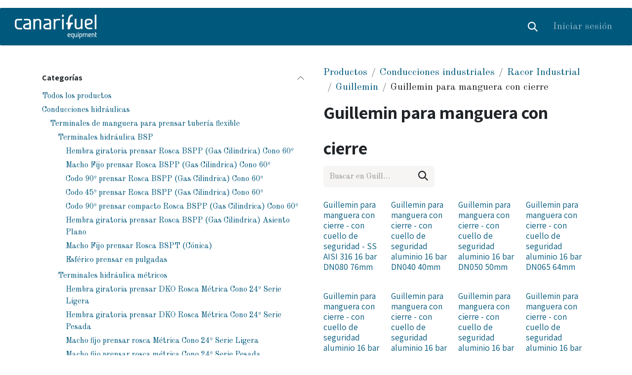

--- FILE ---
content_type: text/html; charset=utf-8
request_url: https://www.canarifuel.es/shop/category/conducciones-industriales-racor-industrial-guillemin-guillemin-para-manguera-con-cierre-749
body_size: 49097
content:
<!DOCTYPE html>
<html lang="es-ES" data-website-id="1" data-main-object="product.public.category(749,)">
    <head>
        <meta charset="utf-8"/>
        <meta http-equiv="X-UA-Compatible" content="IE=edge"/>
        <meta name="viewport" content="width=device-width, initial-scale=1"/>
        <meta name="generator" content="Odoo"/>
            
        <meta property="og:type" content="website"/>
        <meta property="og:title" content="Guillemin para manguera con cierre | Canarifuel Equipment"/>
        <meta property="og:site_name" content="Canarifuel Equipment"/>
        <meta property="og:url" content="https://www.canarifuel.es/shop/category/conducciones-industriales-racor-industrial-guillemin-guillemin-para-manguera-con-cierre-749"/>
        <meta property="og:image" content="https://www.canarifuel.es/web/image/website/1/logo?unique=104bf9c"/>
            
        <meta name="twitter:card" content="summary_large_image"/>
        <meta name="twitter:title" content="Guillemin para manguera con cierre | Canarifuel Equipment"/>
        <meta name="twitter:image" content="https://www.canarifuel.es/web/image/website/1/logo/300x300?unique=104bf9c"/>
        
        <link rel="alternate" hreflang="en" href="https://www.canarifuel.es/en/shop/category/conducciones-industriales-racor-industrial-guillemin-guillemin-para-manguera-con-cierre-749"/>
        <link rel="alternate" hreflang="fr" href="https://www.canarifuel.es/fr/shop/category/conducciones-industriales-racor-industrial-guillemin-guillemin-para-manguera-con-cierre-749"/>
        <link rel="alternate" hreflang="pt" href="https://www.canarifuel.es/pt_AO/shop/category/conducciones-industriales-racor-industrial-guillemin-guillemin-para-manguera-con-cierre-749"/>
        <link rel="alternate" hreflang="es" href="https://www.canarifuel.es/shop/category/conducciones-industriales-racor-industrial-guillemin-guillemin-para-manguera-con-cierre-749"/>
        <link rel="alternate" hreflang="x-default" href="https://www.canarifuel.es/shop/category/conducciones-industriales-racor-industrial-guillemin-guillemin-para-manguera-con-cierre-749"/>
        <link rel="canonical" href="https://www.canarifuel.es/shop/category/conducciones-industriales-racor-industrial-guillemin-guillemin-para-manguera-con-cierre-749"/>
        
        <link rel="preconnect" href="https://fonts.gstatic.com/" crossorigin=""/>
        <title>Guillemin para manguera con cierre | Canarifuel Equipment</title>
        <link type="image/x-icon" rel="shortcut icon" href="/web/image/website/1/favicon?unique=104bf9c"/>
        <link rel="preload" href="/web/static/src/libs/fontawesome/fonts/fontawesome-webfont.woff2?v=4.7.0" as="font" crossorigin=""/>
        <link type="text/css" rel="stylesheet" href="/web/assets/1/318c779/web.assets_frontend.min.css"/>
            <script src="/website/static/src/js/content/cookie_watcher.js"></script>
            <script>
                watch3rdPartyScripts(["youtu.be", "youtube.com", "youtube-nocookie.com", "instagram.com", "instagr.am", "ig.me", "vimeo.com", "dailymotion.com", "dai.ly", "youku.com", "tudou.com", "facebook.com", "facebook.net", "fb.com", "fb.me", "fb.watch", "tiktok.com", "x.com", "twitter.com", "t.co", "googletagmanager.com", "google-analytics.com", "google.com", "google.ad", "google.ae", "google.com.af", "google.com.ag", "google.al", "google.am", "google.co.ao", "google.com.ar", "google.as", "google.at", "google.com.au", "google.az", "google.ba", "google.com.bd", "google.be", "google.bf", "google.bg", "google.com.bh", "google.bi", "google.bj", "google.com.bn", "google.com.bo", "google.com.br", "google.bs", "google.bt", "google.co.bw", "google.by", "google.com.bz", "google.ca", "google.cd", "google.cf", "google.cg", "google.ch", "google.ci", "google.co.ck", "google.cl", "google.cm", "google.cn", "google.com.co", "google.co.cr", "google.com.cu", "google.cv", "google.com.cy", "google.cz", "google.de", "google.dj", "google.dk", "google.dm", "google.com.do", "google.dz", "google.com.ec", "google.ee", "google.com.eg", "google.es", "google.com.et", "google.fi", "google.com.fj", "google.fm", "google.fr", "google.ga", "google.ge", "google.gg", "google.com.gh", "google.com.gi", "google.gl", "google.gm", "google.gr", "google.com.gt", "google.gy", "google.com.hk", "google.hn", "google.hr", "google.ht", "google.hu", "google.co.id", "google.ie", "google.co.il", "google.im", "google.co.in", "google.iq", "google.is", "google.it", "google.je", "google.com.jm", "google.jo", "google.co.jp", "google.co.ke", "google.com.kh", "google.ki", "google.kg", "google.co.kr", "google.com.kw", "google.kz", "google.la", "google.com.lb", "google.li", "google.lk", "google.co.ls", "google.lt", "google.lu", "google.lv", "google.com.ly", "google.co.ma", "google.md", "google.me", "google.mg", "google.mk", "google.ml", "google.com.mm", "google.mn", "google.com.mt", "google.mu", "google.mv", "google.mw", "google.com.mx", "google.com.my", "google.co.mz", "google.com.na", "google.com.ng", "google.com.ni", "google.ne", "google.nl", "google.no", "google.com.np", "google.nr", "google.nu", "google.co.nz", "google.com.om", "google.com.pa", "google.com.pe", "google.com.pg", "google.com.ph", "google.com.pk", "google.pl", "google.pn", "google.com.pr", "google.ps", "google.pt", "google.com.py", "google.com.qa", "google.ro", "google.ru", "google.rw", "google.com.sa", "google.com.sb", "google.sc", "google.se", "google.com.sg", "google.sh", "google.si", "google.sk", "google.com.sl", "google.sn", "google.so", "google.sm", "google.sr", "google.st", "google.com.sv", "google.td", "google.tg", "google.co.th", "google.com.tj", "google.tl", "google.tm", "google.tn", "google.to", "google.com.tr", "google.tt", "google.com.tw", "google.co.tz", "google.com.ua", "google.co.ug", "google.co.uk", "google.com.uy", "google.co.uz", "google.com.vc", "google.co.ve", "google.co.vi", "google.com.vn", "google.vu", "google.ws", "google.rs", "google.co.za", "google.co.zm", "google.co.zw", "google.cat"]);
            </script>
        <script id="web.layout.odooscript" type="text/javascript">
            var odoo = {
                csrf_token: "af6a3790facb2ae4b855035f4b528eb49391c44do1800495057",
                debug: "",
            };
        </script>
        <script type="text/javascript">
            odoo.__session_info__ = {"is_admin": false, "is_system": false, "is_public": true, "is_internal_user": false, "is_website_user": true, "uid": null, "registry_hash": "cdcd0dc7c0e2c94caff3e92cd24f91751ad3aa6c0afb0c8d581734d4023fc26d", "is_frontend": true, "profile_session": null, "profile_collectors": null, "profile_params": null, "show_effect": true, "currencies": {"124": {"name": "EUR", "symbol": "\u20ac", "position": "after", "digits": [69, 2]}}, "quick_login": true, "bundle_params": {"lang": "es_ES", "website_id": 1}, "test_mode": false, "websocket_worker_version": "19.0-2", "translationURL": "/website/translations", "geoip_country_code": "US", "geoip_phone_code": 1, "lang_url_code": "es", "add_to_cart_action": "stay"};
            if (!/(^|;\s)tz=/.test(document.cookie)) {
                const userTZ = Intl.DateTimeFormat().resolvedOptions().timeZone;
                document.cookie = `tz=${userTZ}; path=/`;
            }
        </script>
        <script type="text/javascript" defer="defer" src="/web/assets/1/fe5b220/web.assets_frontend_minimal.min.js" onerror="__odooAssetError=1"></script>
        <script type="text/javascript" data-src="/web/assets/1/8a5c030/web.assets_frontend_lazy.min.js" onerror="__odooAssetError=1"></script>
        
            
            <script type="application/ld+json">
{
    "@context": "http://schema.org",
    "@type": "Organization",
    "name": "Canarifuel Equipment SL",
    "logo": "https://www.canarifuel.es/logo.png?company=1",
    "url": "https://www.canarifuel.es"
}
            </script>

             
        
    </head>
    <body>
        



        <div id="wrapwrap" class="    o_footer_effect_enable">
            <a class="o_skip_to_content btn btn-primary rounded-0 visually-hidden-focusable position-absolute start-0" href="#wrap">Ir al contenido</a>
                <header id="top" data-anchor="true" data-name="Header" data-extra-items-toggle-aria-label="Botón de elementos adicionales" class="   o_header_standard o_navlink_no_background" style=" ">
                    <div class="container-fluid py-3 px-0">
    <nav data-name="Navbar" aria-label="Main" class="navbar navbar-expand-lg navbar-light o_colored_level o_cc o_full_border d-none d-lg-block rounded-pill px-4 shadow-sm ">
        
                <div id="o_main_nav" class="container-fluid o_main_nav">
                    
    <a data-name="Navbar Logo" href="/" class="navbar-brand logo me-4">
            
            <span role="img" aria-label="Logo of Canarifuel Equipment" title="Canarifuel Equipment"><img src="/web/image/website/1/logo/Canarifuel%20Equipment?unique=104bf9c" class="img img-fluid" width="95" height="40" alt="Canarifuel Equipment" loading="lazy"/></span>
        </a>
    
                    
    <ul role="menu" id="top_menu" class="nav navbar-nav top_menu o_menu_loading  me-auto ">
        
                        

    <li role="presentation" class="nav-item ">
        <a role="menuitem" href="/" class="nav-link ">
            <span>Inicio</span>
        </a>
    </li>

    <li role="presentation" class="nav-item ">
        <a role="menuitem" href="/contactus" class="nav-link ">
            <span>Contáctenos</span>
        </a>
    </li>
                    
    </ul>
                    
                    <ul class="navbar-nav align-items-center gap-1 flex-wrap flex-shrink-0 justify-content-end ps-3">
                        
        <li class=" divider d-none"></li> 
        <li class="o_wsale_my_cart d-none ">
            <a href="/shop/cart" aria-label="Cesta del comercio electrónico" class="o_navlink_background btn position-relative rounded-circle p-1 text-center text-reset">
                <div class="">
                    <i class="fa fa-shopping-cart fa-stack"></i>
                    <sup class="my_cart_quantity badge bg-primary position-absolute top-0 end-0 mt-n1 me-n1 rounded-pill d-none">0</sup>
                </div>
            </a>
        </li>
        <li class="">
                <div class="modal fade css_editable_mode_hidden" id="o_search_modal" aria-hidden="true" tabindex="-1">
                    <div class="modal-dialog modal-lg pt-5">
                        <div class="modal-content mt-5">
    <form method="get" class="o_searchbar_form s_searchbar_input " action="/website/search" data-snippet="s_searchbar_input">
            <div role="search" class="input-group input-group-lg">
        <input type="search" name="search" class="search-query form-control oe_search_box border border-end-0 p-3 border-0 bg-light" placeholder="Buscar en Guillemin para manguera con cierre" value="" data-search-type="all" data-limit="5" data-display-image="true" data-display-description="true" data-display-extra-link="true" data-display-detail="true" data-order-by="name asc"/>
        <button type="submit" aria-label="Buscar" title="Buscar" class="btn oe_search_button border border-start-0 px-4 bg-o-color-4">
            <i class="oi oi-search"></i>
        </button>
    </div>

            <input name="order" type="hidden" class="o_search_order_by oe_unremovable" value="name asc"/>
            
        </form>
                        </div>
                    </div>
                </div>
                <a data-bs-target="#o_search_modal" data-bs-toggle="modal" role="button" title="Buscar" href="#" class="btn rounded-circle p-1 lh-1 o_navlink_background text-reset o_not_editable">
                    <i class="oi oi-search fa-stack lh-lg"></i>
                </a>
        </li>
                        
                        
                        
                        
            <li class=" o_no_autohide_item">
                <a href="/web/login" class="nav-link o_nav_link_btn border px-3">Iniciar sesión</a>
            </li>
                        
                        
                    </ul>
                </div>
            
    </nav>

    <nav data-name="Navbar" aria-label="Mobile" class="navbar  navbar-light o_colored_level o_cc o_header_mobile d-block d-lg-none shadow-sm o_full_border mx-1 rounded-pill px-3">
        

        <div class="o_main_nav container flex-wrap justify-content-between">
            <div class="d-flex flex-grow-1">
                
    <a data-name="Navbar Logo" href="/" class="navbar-brand logo ">
            
            <span role="img" aria-label="Logo of Canarifuel Equipment" title="Canarifuel Equipment"><img src="/web/image/website/1/logo/Canarifuel%20Equipment?unique=104bf9c" class="img img-fluid" width="95" height="40" alt="Canarifuel Equipment" loading="lazy"/></span>
        </a>
    
                <ul class="o_header_mobile_buttons_wrap navbar-nav d-flex flex-row align-items-center gap-2 mb-0 ms-auto">
        <li class=" divider d-none"></li> 
        <li class="o_wsale_my_cart d-none ">
            <a href="/shop/cart" aria-label="Cesta del comercio electrónico" class="o_navlink_background_hover btn position-relative rounded-circle border-0 p-1 text-reset">
                <div class="">
                    <i class="fa fa-shopping-cart fa-stack"></i>
                    <sup class="my_cart_quantity badge bg-primary position-absolute top-0 end-0 mt-n1 me-n1 rounded-pill d-none">0</sup>
                </div>
            </a>
        </li></ul>
            </div>
            <button class="nav-link btn p-2 o_not_editable" type="button" data-bs-toggle="offcanvas" data-bs-target="#top_menu_collapse_mobile" aria-controls="top_menu_collapse_mobile" aria-expanded="false" aria-label="Alternar navegación">
                <span class="navbar-toggler-icon"></span>
            </button>
            <div id="top_menu_collapse_mobile" class="offcanvas offcanvas-end o_navbar_mobile">
                <div class="offcanvas-header justify-content-end o_not_editable">
                    <button type="button" class="nav-link btn-close" data-bs-dismiss="offcanvas" aria-label="Cerrar"></button>
                </div>
                <div class="offcanvas-body d-flex flex-column justify-content-between h-100 w-100 pt-0">
                    <ul class="navbar-nav">
                        
        <li class="">
    <form method="get" class="o_searchbar_form s_searchbar_input " action="/website/search" data-snippet="s_searchbar_input">
            <div role="search" class="input-group mb-3">
        <input type="search" name="search" class="search-query form-control oe_search_box rounded-start-pill text-bg-light ps-3 border-0 bg-light" placeholder="Buscar en Guillemin para manguera con cierre" value="" data-search-type="all" data-limit="0" data-display-image="true" data-display-description="true" data-display-extra-link="true" data-display-detail="true" data-order-by="name asc"/>
        <button type="submit" aria-label="Buscar" title="Buscar" class="btn oe_search_button rounded-end-pill bg-o-color-3 pe-3">
            <i class="oi oi-search"></i>
        </button>
    </div>

            <input name="order" type="hidden" class="o_search_order_by oe_unremovable" value="name asc"/>
            
        </form>
        </li>
                        
                        <li>
    <ul role="menu" class="nav navbar-nav top_menu  o_mega_menu_is_offcanvas mx-n3 text-center ">
        
                                

    <li role="presentation" class="nav-item border-top  px-0">
        <a role="menuitem" href="/" class="nav-link p-3 text-wrap ">
            <span>Inicio</span>
        </a>
    </li>

    <li role="presentation" class="nav-item border-top border-bottom px-0">
        <a role="menuitem" href="/contactus" class="nav-link p-3 text-wrap ">
            <span>Contáctenos</span>
        </a>
    </li>
                            
    </ul>
                        </li>
                        
                        
                    </ul>
                    <ul class="navbar-nav gap-2 mt-3 w-100">
                        
                        
            <li class=" o_no_autohide_item">
                <a href="/web/login" class="nav-link o_nav_link_btn w-100 border text-center">Iniciar sesión</a>
            </li>
                        
                        
                    </ul>
                </div>
            </div>
        </div>
    
    </nav>
        </div>
    </header>
                <main>
                    

            

            







            <div id="wrap" class="js_sale o_wsale_products_page">
                <div class="oe_structure oe_empty oe_structure_not_nearest" id="oe_structure_website_sale_products_1" data-editor-message-default="true" data-editor-message="ARRASTRE BLOQUES AQUÍ"></div><div id="o_wsale_container" class="oe_website_sale                         o_wsale_page_contained container                                                                           o_wsale_has_sidebar                                                  " data-ppg="12" data-ppr="4" data-default-sort="name asc">
                    <div class="row o_wsale_products_main_row flex-nowrap">
                        <aside id="products_grid_before" class="d-none d-lg-block position-sticky align-self-start col clearfix pt-2">
        <div id="oe_structure_website_sale_sidebar_top" class="oe_structure">
            <section class="s_text_block oe_unmovable oe_unremovable" data-snippet="s_text_block" data-name="Text">
                <p></p>
            </section>
        </div>
                            <div class="o_wsale_products_grid_before_rail vh-100 ms-n2 px-lg-2 ps-2 overflow-y-scroll">
                                <div class="products_categories accordion accordion-flush">
        
        <div class="accordion-item">
            <h6 class="o_categories_collapse_title  accordion-header"><button class="accordion-button px-0 bg-transparent shadow-none" type="button" data-bs-toggle="collapse" aria-expanded="true" data-bs-target="#o_wsale_categories" aria-controls="o_wsale_categories">
                <b>Categorías</b>
            </button>
        </h6>
            <div name="wsale_products_categories_list" class="wsale_products_categories_list accordion-collapse collapse show" id="o_wsale_categories">
                <ul class="nav d-flex flex-column mb-3">
                    <li class="nav-item mb-1">
                        <a href="/shop" class=" p-0">
                            Todos los productos
                        </a>
                    </li>
        <li class="nav-item mb-1" data-publish="on">
        <a href="/shop/category/conducciones-hidraulicas-19" class=" p-0">Conducciones hidráulicas</a>
            
            

            <ul class="nav flex-column nav-hierarchy mt-1 ps-3">
        <li class="nav-item mb-1" data-publish="on">
        <a href="/shop/category/conducciones-hidraulicas-terminales-de-manguera-para-prensar-tuberia-flexible-1" class=" p-0">Terminales de manguera para prensar tubería flexible</a>
            
            

            <ul class="nav flex-column nav-hierarchy mt-1 ps-3">
        <li class="nav-item mb-1" data-publish="on">
        <a href="/shop/category/conducciones-hidraulicas-terminales-de-manguera-para-prensar-tuberia-flexible-terminales-hidraulica-bsp-21" class=" p-0">Terminales hidráulica BSP</a>
            
            

            <ul class="nav flex-column nav-hierarchy mt-1 ps-3">
        <li class="nav-item mb-1" data-publish="on">
        <a href="/shop/category/conducciones-hidraulicas-terminales-de-manguera-para-prensar-tuberia-flexible-terminales-hidraulica-bsp-hembra-giratoria-prensar-rosca-bspp-gas-cilindrica-cono-60o-2" class=" p-0">Hembra giratoria prensar Rosca BSPP (Gas Cilindrica) Cono 60º</a>
            
            

        </li>
        <li class="nav-item mb-1" data-publish="on">
        <a href="/shop/category/conducciones-hidraulicas-terminales-de-manguera-para-prensar-tuberia-flexible-terminales-hidraulica-bsp-macho-fijo-prensar-rosca-bspp-gas-cilindrica-cono-60o-3" class=" p-0">Macho Fijo prensar Rosca BSPP (Gas Cilindrica) Cono 60º</a>
            
            

        </li>
        <li class="nav-item mb-1" data-publish="on">
        <a href="/shop/category/conducciones-hidraulicas-terminales-de-manguera-para-prensar-tuberia-flexible-terminales-hidraulica-bsp-codo-90o-prensar-rosca-bspp-gas-cilindrica-cono-60o-4" class=" p-0">Codo 90º prensar Rosca BSPP (Gas Cilindrica) Cono 60º</a>
            
            

        </li>
        <li class="nav-item mb-1" data-publish="on">
        <a href="/shop/category/conducciones-hidraulicas-terminales-de-manguera-para-prensar-tuberia-flexible-terminales-hidraulica-bsp-codo-45o-prensar-rosca-bspp-gas-cilindrica-cono-60o-5" class=" p-0">Codo 45º prensar Rosca BSPP (Gas Cilindrica) Cono 60º</a>
            
            

        </li>
        <li class="nav-item mb-1" data-publish="on">
        <a href="/shop/category/conducciones-hidraulicas-terminales-de-manguera-para-prensar-tuberia-flexible-terminales-hidraulica-bsp-codo-90o-prensar-compacto-rosca-bspp-gas-cilindrica-cono-60o-6" class=" p-0">Codo 90º prensar compacto Rosca BSPP (Gas Cilindrica) Cono 60º</a>
            
            

        </li>
        <li class="nav-item mb-1" data-publish="on">
        <a href="/shop/category/conducciones-hidraulicas-terminales-de-manguera-para-prensar-tuberia-flexible-terminales-hidraulica-bsp-hembra-giratoria-prensar-rosca-bspp-gas-cilindrica-asiento-plano-7" class=" p-0">Hembra giratoria prensar Rosca BSPP (Gas Cilindrica) Asiento Plano</a>
            
            

        </li>
        <li class="nav-item mb-1" data-publish="on">
        <a href="/shop/category/conducciones-hidraulicas-terminales-de-manguera-para-prensar-tuberia-flexible-terminales-hidraulica-bsp-macho-fijo-prensar-rosca-bspt-conica-11" class=" p-0">Macho Fijo prensar Rosca BSPT (Cónica)</a>
            
            

        </li>
        <li class="nav-item mb-1" data-publish="on">
        <a href="/shop/category/conducciones-hidraulicas-terminales-de-manguera-para-prensar-tuberia-flexible-terminales-hidraulica-bsp-esferico-prensar-en-pulgadas-12" class=" p-0">Esférico prensar en pulgadas</a>
            
            

        </li>
            </ul>
        </li>
        <li class="nav-item mb-1" data-publish="on">
        <a href="/shop/category/conducciones-hidraulicas-terminales-de-manguera-para-prensar-tuberia-flexible-terminales-hidraulica-metricos-23" class=" p-0">Terminales hidráulica métricos</a>
            
            

            <ul class="nav flex-column nav-hierarchy mt-1 ps-3">
        <li class="nav-item mb-1" data-publish="on">
        <a href="/shop/category/conducciones-hidraulicas-terminales-de-manguera-para-prensar-tuberia-flexible-terminales-hidraulica-metricos-hembra-giratoria-prensar-dko-rosca-metrica-cono-24o-serie-ligera-28" class=" p-0">Hembra giratoria prensar DKO Rosca Métrica Cono 24º Serie Ligera</a>
            
            

        </li>
        <li class="nav-item mb-1" data-publish="on">
        <a href="/shop/category/conducciones-hidraulicas-terminales-de-manguera-para-prensar-tuberia-flexible-terminales-hidraulica-metricos-hembra-giratoria-prensar-dko-rosca-metrica-cono-24o-serie-pesada-30" class=" p-0">Hembra giratoria prensar DKO Rosca Métrica Cono 24º Serie Pesada</a>
            
            

        </li>
        <li class="nav-item mb-1" data-publish="on">
        <a href="/shop/category/conducciones-hidraulicas-terminales-de-manguera-para-prensar-tuberia-flexible-terminales-hidraulica-metricos-macho-fijo-prensar-rosca-metrica-cono-24o-serie-ligera-29" class=" p-0">Macho fijo prensar rosca Métrica Cono 24º Serie Ligera</a>
            
            

        </li>
        <li class="nav-item mb-1" data-publish="on">
        <a href="/shop/category/conducciones-hidraulicas-terminales-de-manguera-para-prensar-tuberia-flexible-terminales-hidraulica-metricos-macho-fijo-prensar-rosca-metrica-cono-24o-serie-pesada-31" class=" p-0">Macho fijo prensar rosca métrica Cono 24º Serie Pesada</a>
            
            

        </li>
        <li class="nav-item mb-1" data-publish="on">
        <a href="/shop/category/conducciones-hidraulicas-terminales-de-manguera-para-prensar-tuberia-flexible-terminales-hidraulica-metricos-codo-90o-prensar-dko-rosca-metrica-cono-24o-serie-ligera-32" class=" p-0">Codo 90º prensar DKO rosca métrica cono 24º Serie Ligera</a>
            
            

        </li>
        <li class="nav-item mb-1" data-publish="on">
        <a href="/shop/category/conducciones-hidraulicas-terminales-de-manguera-para-prensar-tuberia-flexible-terminales-hidraulica-metricos-codo-90o-prensar-dko-rosca-metrica-cono-24o-serie-pesada-33" class=" p-0">Codo 90º prensar DKO rosca métrica cono 24º Serie Pesada</a>
            
            

        </li>
        <li class="nav-item mb-1" data-publish="on">
        <a href="/shop/category/conducciones-hidraulicas-terminales-de-manguera-para-prensar-tuberia-flexible-terminales-hidraulica-metricos-codo-45o-prensar-dko-rosca-metrica-cono-24o-serie-ligera-34" class=" p-0">Codo 45º prensar DKO  rosca métrica cono 24º Serie Ligera</a>
            
            

        </li>
        <li class="nav-item mb-1" data-publish="on">
        <a href="/shop/category/conducciones-hidraulicas-terminales-de-manguera-para-prensar-tuberia-flexible-terminales-hidraulica-metricos-codo-45o-prensar-dko-rosca-metrica-cono-24o-serie-pesada-35" class=" p-0">Codo 45º prensar DKO  rosca métrica cono 24º Serie Pesada</a>
            
            

        </li>
        <li class="nav-item mb-1" data-publish="on">
        <a href="/shop/category/conducciones-hidraulicas-terminales-de-manguera-para-prensar-tuberia-flexible-terminales-hidraulica-metricos-esferico-prensar-metrico-13" class=" p-0">Esférico prensar métrico</a>
            
            

        </li>
        <li class="nav-item mb-1" data-publish="on">
        <a href="/shop/category/conducciones-hidraulicas-terminales-de-manguera-para-prensar-tuberia-flexible-terminales-hidraulica-metricos-espiga-lisa-prensar-25" class=" p-0">Espiga lisa prensar</a>
            
            

        </li>
        <li class="nav-item mb-1" data-publish="on">
        <a href="/shop/category/conducciones-hidraulicas-terminales-de-manguera-para-prensar-tuberia-flexible-terminales-hidraulica-metricos-espiga-lisa-a-90o-prensar-26" class=" p-0">Espiga lisa a 90º prensar</a>
            
            

        </li>
        <li class="nav-item mb-1" data-publish="on">
        <a href="/shop/category/conducciones-hidraulicas-terminales-de-manguera-para-prensar-tuberia-flexible-terminales-hidraulica-metricos-espiga-lisa-a-45o-prensar-27" class=" p-0">Espiga lisa a 45º prensar</a>
            
            

        </li>
            </ul>
        </li>
        <li class="nav-item mb-1" data-publish="on">
        <a href="/shop/category/conducciones-hidraulicas-terminales-de-manguera-para-prensar-tuberia-flexible-terminales-hidraulica-npt-22" class=" p-0">Terminales hidráulica NPT</a>
            
            

            <ul class="nav flex-column nav-hierarchy mt-1 ps-3">
        <li class="nav-item mb-1" data-publish="on">
        <a href="/shop/category/conducciones-hidraulicas-terminales-de-manguera-para-prensar-tuberia-flexible-terminales-hidraulica-npt-macho-fijo-prensar-rosca-nptf-conica-10" class=" p-0">Macho Fijo prensar Rosca NPTF (Cónica)</a>
            
            

        </li>
            </ul>
        </li>
        <li class="nav-item mb-1" data-publish="on">
        <a href="/shop/category/conducciones-hidraulicas-terminales-de-manguera-para-prensar-tuberia-flexible-terminales-hidraulica-jic-37o-24" class=" p-0">Terminales hidráulica Jic 37º</a>
            
            

            <ul class="nav flex-column nav-hierarchy mt-1 ps-3">
        <li class="nav-item mb-1" data-publish="on">
        <a href="/shop/category/conducciones-hidraulicas-terminales-de-manguera-para-prensar-tuberia-flexible-terminales-hidraulica-jic-37o-hembra-giratoria-prensar-rosca-sae-cono-jic-37o-14" class=" p-0">Hembra giratoria prensar Rosca SAE Cono Jic 37º</a>
            
            

        </li>
        <li class="nav-item mb-1" data-publish="on">
        <a href="/shop/category/conducciones-hidraulicas-terminales-de-manguera-para-prensar-tuberia-flexible-terminales-hidraulica-jic-37o-macho-prensar-rosca-sae-cono-jic-37o-15" class=" p-0">Macho prensar Rosca SAE Cono Jic 37º</a>
            
            

        </li>
        <li class="nav-item mb-1" data-publish="on">
        <a href="/shop/category/conducciones-hidraulicas-terminales-de-manguera-para-prensar-tuberia-flexible-terminales-hidraulica-jic-37o-codo-45o-hembra-prensar-rosca-sae-cono-jic-37o-17" class=" p-0">Codo 45º hembra prensar Rosca SAE Cono Jic 37º</a>
            
            

        </li>
            </ul>
        </li>
        <li class="nav-item mb-1" data-publish="on">
        <a href="/shop/category/conducciones-hidraulicas-terminales-de-manguera-para-prensar-tuberia-flexible-terminales-hidraulicos-orfs-36" class=" p-0">Terminales hidráulicos ORFS</a>
            
            

            <ul class="nav flex-column nav-hierarchy mt-1 ps-3">
        <li class="nav-item mb-1" data-publish="on">
        <a href="/shop/category/conducciones-hidraulicas-terminales-de-manguera-para-prensar-tuberia-flexible-terminales-hidraulicos-orfs-hembra-giratoria-prensar-contraexagono-orfs-37" class=" p-0">Hembra giratoria prensar Contraexagono  ORFS</a>
            
            

        </li>
        <li class="nav-item mb-1" data-publish="on">
        <a href="/shop/category/conducciones-hidraulicas-terminales-de-manguera-para-prensar-tuberia-flexible-terminales-hidraulicos-orfs-hembra-giratoria-prensar-90-o-orfs-38" class=" p-0">Hembra giratoria prensar 90 º ORFS</a>
            
            

        </li>
        <li class="nav-item mb-1" data-publish="on">
        <a href="/shop/category/conducciones-hidraulicas-terminales-de-manguera-para-prensar-tuberia-flexible-terminales-hidraulicos-orfs-macho-fijo-prensar-codo-90o-prensar-contraexagono-rosca-orfs-236" class=" p-0">Macho fijo prensar Codo 90º prensar Contraexagono Rosca ORFS</a>
            
            

        </li>
        <li class="nav-item mb-1" data-publish="on">
        <a href="/shop/category/conducciones-hidraulicas-terminales-de-manguera-para-prensar-tuberia-flexible-terminales-hidraulicos-orfs-codo-45o-prensar-rosca-orfs-237" class=" p-0">Codo 45º prensar Rosca ORFS</a>
            
            

        </li>
        <li class="nav-item mb-1" data-publish="on">
        <a href="/shop/category/conducciones-hidraulicas-terminales-de-manguera-para-prensar-tuberia-flexible-terminales-hidraulicos-orfs-codo-90o-prensar-largo-rosca-orfs-800" class=" p-0">Codo 90º prensar largo rosca ORFS</a>
            
            

        </li>
            </ul>
        </li>
        <li class="nav-item mb-1" data-publish="on">
        <a href="/shop/category/conducciones-hidraulicas-terminales-de-manguera-para-prensar-tuberia-flexible-terminales-brida-prensar-250" class=" p-0">Terminales Brida Prensar</a>
            
            

            <ul class="nav flex-column nav-hierarchy mt-1 ps-3">
        <li class="nav-item mb-1" data-publish="on">
        <a href="/shop/category/conducciones-hidraulicas-terminales-de-manguera-para-prensar-tuberia-flexible-terminales-brida-prensar-brida-recta-prensar-3000-psi-251" class=" p-0">Brida recta prensar 3000 PSI</a>
            
            

        </li>
        <li class="nav-item mb-1" data-publish="on">
        <a href="/shop/category/conducciones-hidraulicas-terminales-de-manguera-para-prensar-tuberia-flexible-terminales-brida-prensar-brida-recta-prensar-6000-psi-252" class=" p-0">Brida recta prensar 6000 PSI</a>
            
            

        </li>
        <li class="nav-item mb-1" data-publish="on">
        <a href="/shop/category/conducciones-hidraulicas-terminales-de-manguera-para-prensar-tuberia-flexible-terminales-brida-prensar-brida-90o-prensar-3000-psi-253" class=" p-0">Brida 90º prensar 3000 PSI</a>
            
            

        </li>
        <li class="nav-item mb-1" data-publish="on">
        <a href="/shop/category/conducciones-hidraulicas-terminales-de-manguera-para-prensar-tuberia-flexible-terminales-brida-prensar-brida-90o-prensar-6000-psi-254" class=" p-0">Brida 90º prensar 6000 PSI</a>
            
            

        </li>
        <li class="nav-item mb-1" data-publish="on">
        <a href="/shop/category/conducciones-hidraulicas-terminales-de-manguera-para-prensar-tuberia-flexible-terminales-brida-prensar-brida-45o-prensar-3000-psi-255" class=" p-0">Brida 45º prensar 3000 PSI</a>
            
            

        </li>
        <li class="nav-item mb-1" data-publish="on">
        <a href="/shop/category/conducciones-hidraulicas-terminales-de-manguera-para-prensar-tuberia-flexible-terminales-brida-prensar-brida-45o-prensar-6000-psi-256" class=" p-0">Brida 45º prensar 6000 PSI</a>
            
            

        </li>
            </ul>
        </li>
        <li class="nav-item mb-1" data-publish="on">
        <a href="/shop/category/conducciones-hidraulicas-terminales-de-manguera-para-prensar-tuberia-flexible-codo-90o-prensar-rosca-sae-cono-jic-37o-801" class=" p-0">Codo 90º prensar Rosca SAE Cono Jic 37º</a>
            
            

        </li>
            </ul>
        </li>
            </ul>
        </li>
        <li class="nav-item mb-1" data-publish="on">
        <a href="/shop/category/conducciones-industriales-20" class=" p-0">Conducciones industriales</a>
            
            

            <ul class="nav flex-column nav-hierarchy mt-1 ps-3">
        <li class="nav-item mb-1" data-publish="on">
        <a href="/shop/category/conducciones-industriales-racor-industrial-705" class=" p-0">Racor Industrial</a>
            
            

            <ul class="nav flex-column nav-hierarchy mt-1 ps-3">
        <li class="nav-item mb-1" data-publish="on">
        <a href="/shop/category/conducciones-industriales-racor-industrial-acoples-de-conexion-tipo-barcelona-segun-une-23400-8" class=" p-0">Acoples de conexión tipo Barcelona, según UNE-23400</a>
            
            

            <ul class="nav flex-column nav-hierarchy mt-1 ps-3">
        <li class="nav-item mb-1" data-publish="on">
        <a href="/shop/category/conducciones-industriales-racor-industrial-acoples-de-conexion-tipo-barcelona-segun-une-23400-acoples-barcelona-aluminio-9" class=" p-0">Acoples Barcelona aluminio</a>
            
            

        </li>
            </ul>
        </li>
        <li class="nav-item mb-1" data-publish="on">
        <a href="/shop/category/conducciones-industriales-racor-industrial-acoples-mk-y-vk-777" class=" p-0">Acoples MK y VK</a>
            
            

            <ul class="nav flex-column nav-hierarchy mt-1 ps-3">
        <li class="nav-item mb-1" data-publish="on">
        <a href="/shop/category/conducciones-industriales-racor-industrial-acoples-mk-y-vk-acople-hembra-tipo-mk-706" class=" p-0">Acople hembra tipo MK</a>
            
            

        </li>
        <li class="nav-item mb-1" data-publish="on">
        <a href="/shop/category/conducciones-industriales-racor-industrial-acoples-mk-y-vk-racor-macho-tipo-vk-con-rosca-hembra-bspp-707" class=" p-0">Racor macho tipo VK con rosca hembra BSPP</a>
            
            

        </li>
        <li class="nav-item mb-1" data-publish="on">
        <a href="/shop/category/conducciones-industriales-racor-industrial-acoples-mk-y-vk-tapa-hembra-tipo-mb-para-vk-708" class=" p-0">Tapa hembra tipo MB para VK</a>
            
            

        </li>
        <li class="nav-item mb-1" data-publish="on">
        <a href="/shop/category/conducciones-industriales-racor-industrial-acoples-mk-y-vk-tapon-macho-tipo-vb-para-mk-709" class=" p-0">Tapón macho tipo VB para MK</a>
            
            

        </li>
        <li class="nav-item mb-1" data-publish="on">
        <a href="/shop/category/conducciones-industriales-racor-industrial-acoples-mk-y-vk-acople-mk-pieza-unica-con-espiga-dentada-para-abrazadera-de-seguridad-710" class=" p-0">Acople MK pieza única con espiga dentada para abrazadera de seguridad</a>
            
            

        </li>
        <li class="nav-item mb-1" data-publish="on">
        <a href="/shop/category/conducciones-industriales-racor-industrial-acoples-mk-y-vk-acople-vk-pieza-unica-con-espiga-dentada-para-abrazadera-de-seguridad-711" class=" p-0">Acople VK pieza única con espiga dentada para abrazadera de seguridad</a>
            
            

        </li>
        <li class="nav-item mb-1" data-publish="on">
        <a href="/shop/category/conducciones-industriales-racor-industrial-acoples-mk-y-vk-acople-hembra-tipo-mk-con-rosca-hembra-bspp-712" class=" p-0">Acople hembra tipo MK con rosca hembra BSPP</a>
            
            

        </li>
        <li class="nav-item mb-1" data-publish="on">
        <a href="/shop/category/conducciones-industriales-racor-industrial-acoples-mk-y-vk-corona-con-rosca-macho-713" class=" p-0">Corona con rosca macho</a>
            
            

        </li>
        <li class="nav-item mb-1" data-publish="on">
        <a href="/shop/category/conducciones-industriales-racor-industrial-acoples-mk-y-vk-tapa-tipo-mb-con-maneta-714" class=" p-0">Tapa tipo MB con maneta</a>
            
            

        </li>
        <li class="nav-item mb-1" data-publish="on">
        <a href="/shop/category/conducciones-industriales-racor-industrial-acoples-mk-y-vk-junta-para-corona-715" class=" p-0">Junta para corona</a>
            
            

        </li>
        <li class="nav-item mb-1" data-publish="on">
        <a href="/shop/category/conducciones-industriales-racor-industrial-acoples-mk-y-vk-junta-tapa-tankwagen-716" class=" p-0">Junta tapa Tankwagen</a>
            
            

        </li>
        <li class="nav-item mb-1" data-publish="on">
        <a href="/shop/category/conducciones-industriales-racor-industrial-acoples-mk-y-vk-acople-hembra-tipo-mk-con-rosca-macho-bspp-917" class=" p-0">Acople hembra tipo MK con rosca macho BSPP</a>
            
            

        </li>
            </ul>
        </li>
        <li class="nav-item mb-1" data-publish="on">
        <a href="/shop/category/conducciones-industriales-racor-industrial-camlock-778" class=" p-0">Camlock</a>
            
            

            <ul class="nav flex-column nav-hierarchy mt-1 ps-3">
        <li class="nav-item mb-1" data-publish="on">
        <a href="/shop/category/conducciones-industriales-racor-industrial-camlock-acoplador-api-helicoidal-para-manguera-de-vapor-717" class=" p-0">Acoplador API helicoidal para manguera de vapor</a>
            
            

        </li>
        <li class="nav-item mb-1" data-publish="on">
        <a href="/shop/category/conducciones-industriales-racor-industrial-camlock-acoplador-api-rosca-hembra-bspp-718" class=" p-0">Acoplador API rosca hembra BSPP</a>
            
            

        </li>
        <li class="nav-item mb-1" data-publish="on">
        <a href="/shop/category/conducciones-industriales-racor-industrial-camlock-camlock-tipo-a-acople-macho-rosca-hembra-bspp-719" class=" p-0">Camlock tipo A: acople macho-rosca hembra BSPP</a>
            
            

        </li>
        <li class="nav-item mb-1" data-publish="on">
        <a href="/shop/category/conducciones-industriales-racor-industrial-camlock-camlock-tipo-b-acople-hembra-rosca-macho-bspt-720" class=" p-0">Camlock tipo B: acople hembra-rosca macho BSPT</a>
            
            

        </li>
        <li class="nav-item mb-1" data-publish="on">
        <a href="/shop/category/conducciones-industriales-racor-industrial-camlock-camlock-tipo-c-acople-hembra-espiga-para-manguera-721" class=" p-0">Camlock tipo C: acople hembra-espiga para manguera</a>
            
            

        </li>
        <li class="nav-item mb-1" data-publish="on">
        <a href="/shop/category/conducciones-industriales-racor-industrial-camlock-camlock-tipo-d-acople-hembra-rosca-hembra-bspp-722" class=" p-0">Camlock tipo D: acople hembra-rosca hembra BSPP</a>
            
            

        </li>
        <li class="nav-item mb-1" data-publish="on">
        <a href="/shop/category/conducciones-industriales-racor-industrial-camlock-camlock-tipo-e-acople-macho-espiga-para-manguera-723" class=" p-0">Camlock tipo E: acople macho-espiga para manguera</a>
            
            

        </li>
        <li class="nav-item mb-1" data-publish="on">
        <a href="/shop/category/conducciones-industriales-racor-industrial-camlock-camlock-tipo-f-acople-macho-rosca-macho-bspt-724" class=" p-0">Camlock tipo F: acople macho-rosca macho BSPT</a>
            
            

        </li>
        <li class="nav-item mb-1" data-publish="on">
        <a href="/shop/category/conducciones-industriales-racor-industrial-camlock-camlock-tipo-dc-tapon-hembra-junta-nbr-725" class=" p-0">Camlock tipo DC: tapón hembra-junta NBR</a>
            
            

        </li>
        <li class="nav-item mb-1" data-publish="on">
        <a href="/shop/category/conducciones-industriales-racor-industrial-camlock-camlock-tipo-dp-tapon-macho-726" class=" p-0">Camlock tipo DP: Tapón macho</a>
            
            

        </li>
        <li class="nav-item mb-1" data-publish="on">
        <a href="/shop/category/conducciones-industriales-racor-industrial-camlock-camlock-tipo-aw-acople-macho-para-soldar-727" class=" p-0">Camlock tipo AW: acople macho - para soldar</a>
            
            

        </li>
        <li class="nav-item mb-1" data-publish="on">
        <a href="/shop/category/conducciones-industriales-racor-industrial-camlock-camlock-tipo-bw-acople-hembra-para-soldar-728" class=" p-0">Camlock tipo BW: acople hembra - para soldar</a>
            
            

        </li>
        <li class="nav-item mb-1" data-publish="on">
        <a href="/shop/category/conducciones-industriales-racor-industrial-camlock-camlock-tipo-las-acople-macho-con-brida-fija-729" class=" p-0">Camlock tipo LAS: acople macho con brida fija</a>
            
            

        </li>
        <li class="nav-item mb-1" data-publish="on">
        <a href="/shop/category/conducciones-industriales-racor-industrial-camlock-camlock-tipo-lbs-acople-hembra-con-brida-fija-730" class=" p-0">Camlock tipo LBS: acople hembra con brida fija</a>
            
            

        </li>
        <li class="nav-item mb-1" data-publish="on">
        <a href="/shop/category/conducciones-industriales-racor-industrial-camlock-adaptador-camlock-mil-a-a-59326a-731" class=" p-0">Adaptador camlock - MIL A-A-59326A</a>
            
            

        </li>
        <li class="nav-item mb-1" data-publish="on">
        <a href="/shop/category/conducciones-industriales-racor-industrial-camlock-camlock-tipo-a-din-acople-macho-rosca-hembra-bspp-732" class=" p-0">Camlock Tipo A-DIN: acople macho-rosca hembra BSPP</a>
            
            

        </li>
        <li class="nav-item mb-1" data-publish="on">
        <a href="/shop/category/conducciones-industriales-racor-industrial-camlock-camlock-tipo-e-din-acople-macho-espiga-lisa-y-cuello-de-seguridad-733" class=" p-0">Camlock tipo E-DIN: acople macho-espiga lisa y cuello de seguridad</a>
            
            

        </li>
        <li class="nav-item mb-1" data-publish="on">
        <a href="/shop/category/conducciones-industriales-racor-industrial-camlock-camlock-tipo-e-din-acople-macho-espiga-dentada-y-cuello-de-seguridad-779" class=" p-0">Camlock tipo E-DIN: Acople macho-espiga dentada y cuello de seguridad</a>
            
            

        </li>
        <li class="nav-item mb-1" data-publish="on">
        <a href="/shop/category/conducciones-industriales-racor-industrial-camlock-camlock-tipo-d-din-acople-hembra-rosca-hembra-bspp-734" class=" p-0">Camlock tipo D-DIN: acople hembra-rosca hembra BSPP</a>
            
            

        </li>
        <li class="nav-item mb-1" data-publish="on">
        <a href="/shop/category/conducciones-industriales-racor-industrial-camlock-camlock-tipo-c-din-acople-hembra-espiga-lisa-cuello-de-seguridad-735" class=" p-0">Camlock tipo C-DIN: acople hembra-espiga lisa cuello de seguridad</a>
            
            

        </li>
        <li class="nav-item mb-1" data-publish="on">
        <a href="/shop/category/conducciones-industriales-racor-industrial-camlock-camlock-giratorio-tipo-c-acople-hembra-espiga-para-manguera-737" class=" p-0">Camlock giratorio tipo C: acople hembra-espiga para manguera</a>
            
            

        </li>
        <li class="nav-item mb-1" data-publish="on">
        <a href="/shop/category/conducciones-industriales-racor-industrial-camlock-camlock-tipo-dc-tapon-hembra-mil-a-a-59326a-junta-nbr-738" class=" p-0">Camlock tipo DC: tapón hembra-MIL A-A-59326A - junta NBR</a>
            
            

        </li>
        <li class="nav-item mb-1" data-publish="on">
        <a href="/shop/category/conducciones-industriales-racor-industrial-camlock-reduccion-rosca-hembra-bspp-rosca-hembra-bspp-739" class=" p-0">Reducción rosca hembra BSPP-rosca hembra BSPP</a>
            
            

        </li>
        <li class="nav-item mb-1" data-publish="on">
        <a href="/shop/category/conducciones-industriales-racor-industrial-camlock-codo-90o-rm-rm-bspp-740" class=" p-0">Codo 90º RM-RM BSPP</a>
            
            

        </li>
        <li class="nav-item mb-1" data-publish="on">
        <a href="/shop/category/conducciones-industriales-racor-industrial-camlock-camlock-tipo-dc-tapon-hembra-junta-epdm-781" class=" p-0">Camlock tipo DC: Tapón hembra-junta EPDM</a>
            
            

        </li>
        <li class="nav-item mb-1" data-publish="on">
        <a href="/shop/category/conducciones-industriales-racor-industrial-camlock-adaptador-hembra-tipo-c-con-espiga-dentada-741" class=" p-0">Adaptador hembra tipo C con espiga dentada</a>
            
            

        </li>
        <li class="nav-item mb-1" data-publish="on">
        <a href="/shop/category/conducciones-industriales-racor-industrial-camlock-adaptador-macho-tipo-e-con-espiga-dentada-y-collar-742" class=" p-0">Adaptador macho tipo E con espiga dentada y collar</a>
            
            

        </li>
        <li class="nav-item mb-1" data-publish="on">
        <a href="/shop/category/conducciones-industriales-racor-industrial-camlock-camlock-hembra-tipo-c-90o-743" class=" p-0">Camlock hembra tipo C 90º</a>
            
            

        </li>
        <li class="nav-item mb-1" data-publish="on">
        <a href="/shop/category/conducciones-industriales-racor-industrial-camlock-adaptador-camlock-macho-con-rosca-hembra-en-soporte-ibc-744" class=" p-0">Adaptador camlock macho con rosca hembra en soporte IBC</a>
            
            

        </li>
        <li class="nav-item mb-1" data-publish="on">
        <a href="/shop/category/conducciones-industriales-racor-industrial-camlock-set-de-repuesto-para-camlock-745" class=" p-0">Set de repuesto para camlock</a>
            
            

        </li>
        <li class="nav-item mb-1" data-publish="on">
        <a href="/shop/category/conducciones-industriales-racor-industrial-camlock-junta-para-rosca-camlock-746" class=" p-0">Junta para rosca camlock</a>
            
            

        </li>
        <li class="nav-item mb-1" data-publish="on">
        <a href="/shop/category/conducciones-industriales-racor-industrial-camlock-junta-para-camlock-hembra-747" class=" p-0">Junta para camlock hembra</a>
            
            

        </li>
        <li class="nav-item mb-1" data-publish="on">
        <a href="/shop/category/conducciones-industriales-racor-industrial-camlock-junta-para-acople-camlock-748" class=" p-0">Junta para acople camlock</a>
            
            

        </li>
            </ul>
        </li>
        <li class="nav-item mb-1" data-publish="on">
        <a href="/shop/category/conducciones-industriales-racor-industrial-guillemin-782" class=" p-0">Guillemin</a>
            
            

            <ul class="nav flex-column nav-hierarchy mt-1 ps-3">
        <li class="nav-item mb-1" data-publish="on">
        <a href="/shop/category/conducciones-industriales-racor-industrial-guillemin-guillemin-para-manguera-con-cierre-749" class="text-decoration-underline p-0">Guillemin para manguera con cierre</a>
            
            

        </li>
        <li class="nav-item mb-1" data-publish="on">
        <a href="/shop/category/conducciones-industriales-racor-industrial-guillemin-guillemin-giratorio-para-manguera-con-cierre-750" class=" p-0">Guillemin giratorio para manguera con cierre</a>
            
            

        </li>
        <li class="nav-item mb-1" data-publish="on">
        <a href="/shop/category/conducciones-industriales-racor-industrial-guillemin-guillemin-con-rosca-macho-bsp-751" class=" p-0">Guillemin con rosca macho BSP</a>
            
            

        </li>
        <li class="nav-item mb-1" data-publish="on">
        <a href="/shop/category/conducciones-industriales-racor-industrial-guillemin-guillemin-con-rosca-hembra-bsp-752" class=" p-0">Guillemin con rosca hembra BSP</a>
            
            

        </li>
        <li class="nav-item mb-1" data-publish="on">
        <a href="/shop/category/conducciones-industriales-racor-industrial-guillemin-tapon-guillemin-753" class=" p-0">Tapón Guillemin</a>
            
            

        </li>
        <li class="nav-item mb-1" data-publish="on">
        <a href="/shop/category/conducciones-industriales-racor-industrial-guillemin-guillemin-reduccion-754" class=" p-0">Guillemin reducción</a>
            
            

        </li>
        <li class="nav-item mb-1" data-publish="on">
        <a href="/shop/category/conducciones-industriales-racor-industrial-guillemin-guillemin-para-soldar-bw-755" class=" p-0">Guillemin para soldar BW</a>
            
            

        </li>
            </ul>
        </li>
        <li class="nav-item mb-1" data-publish="on">
        <a href="/shop/category/conducciones-industriales-racor-industrial-acople-storz-783" class=" p-0">Acople Storz</a>
            
            

            <ul class="nav flex-column nav-hierarchy mt-1 ps-3">
        <li class="nav-item mb-1" data-publish="on">
        <a href="/shop/category/conducciones-industriales-racor-industrial-acople-storz-acople-storz-con-espiga-para-manguera-756" class=" p-0">Acople storz con espiga para manguera</a>
            
            

        </li>
        <li class="nav-item mb-1" data-publish="on">
        <a href="/shop/category/conducciones-industriales-racor-industrial-acople-storz-acople-storz-con-espiga-lisa-para-abrazaderas-de-seguridad-757" class=" p-0">Acople Storz con espiga lisa para abrazaderas de seguridad</a>
            
            

        </li>
        <li class="nav-item mb-1" data-publish="on">
        <a href="/shop/category/conducciones-industriales-racor-industrial-acople-storz-acople-storz-con-espiga-dentada-para-abrazaderas-de-seguridad-758" class=" p-0">Acople Storz con espiga dentada para abrazaderas de seguridad</a>
            
            

        </li>
        <li class="nav-item mb-1" data-publish="on">
        <a href="/shop/category/conducciones-industriales-racor-industrial-acople-storz-acople-storz-con-espiga-para-manguera-en-acero-y-acople-en-aluminio-759" class=" p-0">Acople Storz con espiga para manguera en acero y acople en aluminio</a>
            
            

        </li>
        <li class="nav-item mb-1" data-publish="on">
        <a href="/shop/category/conducciones-industriales-racor-industrial-acople-storz-acople-storz-con-rosca-hembra-bsp-760" class=" p-0">Acople Storz con rosca hembra BSP</a>
            
            

        </li>
        <li class="nav-item mb-1" data-publish="on">
        <a href="/shop/category/conducciones-industriales-racor-industrial-acople-storz-acople-storz-giratorio-rosca-hembra-bsp-761" class=" p-0">Acople Storz giratorio rosca hembra BSP</a>
            
            

        </li>
        <li class="nav-item mb-1" data-publish="on">
        <a href="/shop/category/conducciones-industriales-racor-industrial-acople-storz-acople-storz-con-rosca-macho-bsp-762" class=" p-0">Acople Storz con rosca macho BSP</a>
            
            

        </li>
        <li class="nav-item mb-1" data-publish="on">
        <a href="/shop/category/conducciones-industriales-racor-industrial-acople-storz-acople-storz-giratorio-rosca-macho-bsp-763" class=" p-0">Acople Storz giratorio rosca macho BSP</a>
            
            

        </li>
        <li class="nav-item mb-1" data-publish="on">
        <a href="/shop/category/conducciones-industriales-racor-industrial-acople-storz-tapon-storz-con-cadena-764" class=" p-0">Tapón Storz con cadena</a>
            
            

        </li>
        <li class="nav-item mb-1" data-publish="on">
        <a href="/shop/category/conducciones-industriales-racor-industrial-acople-storz-reduccion-storz-765" class=" p-0">Reducción Storz</a>
            
            

        </li>
        <li class="nav-item mb-1" data-publish="on">
        <a href="/shop/category/conducciones-industriales-racor-industrial-acople-storz-acople-storz-fundido-con-espiga-para-manguera-con-cierre-de-seguridad-autolock-766" class=" p-0">Acople Storz fundido con espiga para manguera con cierre de seguridad-Autolock</a>
            
            

        </li>
        <li class="nav-item mb-1" data-publish="on">
        <a href="/shop/category/conducciones-industriales-racor-industrial-acople-storz-acople-storz-fundido-rosca-hembra-bsp-con-cierre-de-seguridad-784" class=" p-0">Acople Storz fundido rosca hembra BSP con cierre de seguridad</a>
            
            

        </li>
        <li class="nav-item mb-1" data-publish="on">
        <a href="/shop/category/conducciones-industriales-racor-industrial-acople-storz-tapon-storz-fundido-con-cadena-y-cierre-de-seguridad-autolock-767" class=" p-0">Tapón Storz fundido con cadena y cierre de seguridad-Autolock</a>
            
            

        </li>
        <li class="nav-item mb-1" data-publish="on">
        <a href="/shop/category/conducciones-industriales-racor-industrial-acople-storz-lanza-alemana-3-efectos-con-acople-storz-768" class=" p-0">Lanza alemana 3 efectos con acople Storz</a>
            
            

        </li>
        <li class="nav-item mb-1" data-publish="on">
        <a href="/shop/category/conducciones-industriales-racor-industrial-acople-storz-llave-fija-para-storz-769" class=" p-0">Llave fija para Storz</a>
            
            

        </li>
        <li class="nav-item mb-1" data-publish="on">
        <a href="/shop/category/conducciones-industriales-racor-industrial-acople-storz-junta-para-storz-770" class=" p-0">Junta para Storz</a>
            
            

        </li>
            </ul>
        </li>
        <li class="nav-item mb-1" data-publish="on">
        <a href="/shop/category/conducciones-industriales-racor-industrial-racor-tipo-ea-785" class=" p-0">Racor tipo EA</a>
            
            

            <ul class="nav flex-column nav-hierarchy mt-1 ps-3">
        <li class="nav-item mb-1" data-publish="on">
        <a href="/shop/category/conducciones-industriales-racor-industrial-racor-tipo-ea-racor-tipo-europeo-ea-din3489-771" class=" p-0">Racor tipo Europeo «EA DIN3489»</a>
            
            

        </li>
        <li class="nav-item mb-1" data-publish="on">
        <a href="/shop/category/conducciones-industriales-racor-industrial-racor-tipo-ea-tapon-tipo-europeo-ea-din3489-772" class=" p-0">Tapón tipo Europeo «EA DIN3489»</a>
            
            

        </li>
            </ul>
        </li>
        <li class="nav-item mb-1" data-publish="on">
        <a href="/shop/category/conducciones-industriales-racor-industrial-racor-tipo-usa-786" class=" p-0">Racor tipo USA</a>
            
            

            <ul class="nav flex-column nav-hierarchy mt-1 ps-3">
        <li class="nav-item mb-1" data-publish="on">
        <a href="/shop/category/conducciones-industriales-racor-industrial-racor-tipo-usa-racor-tipo-usa-espiga-con-collar-773" class=" p-0">Racor tipo USA-Espiga con collar</a>
            
            

        </li>
        <li class="nav-item mb-1" data-publish="on">
        <a href="/shop/category/conducciones-industriales-racor-industrial-racor-tipo-usa-racor-tipo-usa-con-rosca-macho-npt-787" class=" p-0">Racor tipo USA con rosca macho NPT</a>
            
            

        </li>
        <li class="nav-item mb-1" data-publish="on">
        <a href="/shop/category/conducciones-industriales-racor-industrial-racor-tipo-usa-racor-tipo-usa-con-rosca-hembra-npt-788" class=" p-0">Racor tipo USA con rosca hembra NPT</a>
            
            

        </li>
            </ul>
        </li>
        <li class="nav-item mb-1" data-publish="on">
        <a href="/shop/category/conducciones-industriales-racor-industrial-racor-tipo-express-789" class=" p-0">Racor tipo Express</a>
            
            

            <ul class="nav flex-column nav-hierarchy mt-1 ps-3">
        <li class="nav-item mb-1" data-publish="on">
        <a href="/shop/category/conducciones-industriales-racor-industrial-racor-tipo-express-racor-tipo-express-con-espiga-776" class=" p-0">Racor tipo Express con espiga</a>
            
            

        </li>
        <li class="nav-item mb-1" data-publish="on">
        <a href="/shop/category/conducciones-industriales-racor-industrial-racor-tipo-express-racor-tipo-express-con-rosca-macho-790" class=" p-0">Racor tipo Express con rosca macho</a>
            
            

        </li>
        <li class="nav-item mb-1" data-publish="on">
        <a href="/shop/category/conducciones-industriales-racor-industrial-racor-tipo-express-racor-tipo-express-con-rosca-hembra-791" class=" p-0">Racor tipo Express con rosca hembra</a>
            
            

        </li>
        <li class="nav-item mb-1" data-publish="on">
        <a href="/shop/category/conducciones-industriales-racor-industrial-racor-tipo-express-tapon-para-acople-tipo-express-797" class=" p-0">Tapón para acople tipo Express</a>
            
            

        </li>
        <li class="nav-item mb-1" data-publish="on">
        <a href="/shop/category/conducciones-industriales-racor-industrial-racor-tipo-express-juntas-para-acople-express-798" class=" p-0">Juntas para acople Express</a>
            
            

        </li>
        <li class="nav-item mb-1" data-publish="on">
        <a href="/shop/category/conducciones-industriales-racor-industrial-racor-tipo-express-abrazaderas-de-seguridad-para-acople-tipo-express-808" class=" p-0">Abrazaderas de seguridad para acople tipo Express</a>
            
            

        </li>
            </ul>
        </li>
        <li class="nav-item mb-1" data-publish="on">
        <a href="/shop/category/conducciones-industriales-racor-industrial-accesorios-universal-795" class=" p-0">Accesorios universal</a>
            
            

            <ul class="nav flex-column nav-hierarchy mt-1 ps-3">
        <li class="nav-item mb-1" data-publish="on">
        <a href="/shop/category/conducciones-industriales-racor-industrial-accesorios-universal-accesorios-792" class=" p-0">Accesorios</a>
            
            

            <ul class="nav flex-column nav-hierarchy mt-1 ps-3">
        <li class="nav-item mb-1" data-publish="on">
        <a href="/shop/category/conducciones-industriales-racor-industrial-accesorios-universal-accesorios-cable-de-seguridad-para-mangueras-888" class=" p-0">Cable de seguridad para mangueras</a>
            
            

        </li>
        <li class="nav-item mb-1" data-publish="on">
        <a href="/shop/category/conducciones-industriales-racor-industrial-accesorios-universal-accesorios-cinta-de-teflon-889" class=" p-0">Cinta de teflón</a>
            
            

        </li>
        <li class="nav-item mb-1" data-publish="on">
        <a href="/shop/category/conducciones-industriales-racor-industrial-accesorios-universal-accesorios-kit-de-servicio-de-junta-torica-oring419n-890" class=" p-0">Kit de servicio de junta tórica (ORING419N)</a>
            
            

        </li>
        <li class="nav-item mb-1" data-publish="on">
        <a href="/shop/category/conducciones-industriales-racor-industrial-accesorios-universal-accesorios-cinta-vulcanizadora-de-silicona-983" class=" p-0">Cinta Vulcanizadora de Silicona</a>
            
            

        </li>
            </ul>
        </li>
            </ul>
        </li>
        <li class="nav-item mb-1" data-publish="on">
        <a href="/shop/category/conducciones-industriales-racor-industrial-racor-tipo-universal-junta-793" class=" p-0">Racor tipo universal junta</a>
            
            

            <ul class="nav flex-column nav-hierarchy mt-1 ps-3">
        <li class="nav-item mb-1" data-publish="on">
        <a href="/shop/category/conducciones-industriales-racor-industrial-racor-tipo-universal-junta-racor-tipo-usa-junta-794" class=" p-0">Racor tipo USA junta</a>
            
            

        </li>
            </ul>
        </li>
        <li class="nav-item mb-1" data-publish="on">
        <a href="/shop/category/conducciones-industriales-racor-industrial-abrazadera-din20039-796" class=" p-0">Abrazadera DIN20039</a>
            
            

            <ul class="nav flex-column nav-hierarchy mt-1 ps-3">
        <li class="nav-item mb-1" data-publish="on">
        <a href="/shop/category/conducciones-industriales-racor-industrial-abrazadera-din20039-abrazadera-doble-con-garras-de-seguridad-din20039-para-manguera-775" class=" p-0">Abrazadera doble con garras de seguridad DIN20039 para manguera</a>
            
            

        </li>
        <li class="nav-item mb-1" data-publish="on">
        <a href="/shop/category/conducciones-industriales-racor-industrial-abrazadera-din20039-abrazadera-con-garras-de-seguridad-din20039-para-manguera-880" class=" p-0">Abrazadera con garras de seguridad DIN20039 para manguera</a>
            
            

        </li>
        <li class="nav-item mb-1" data-publish="on">
        <a href="/shop/category/conducciones-industriales-racor-industrial-abrazadera-din20039-abrazadera-media-luna-de-seguridad-din20039-881" class=" p-0">Abrazadera media luna de seguridad DIN20039</a>
            
            

        </li>
            </ul>
        </li>
        <li class="nav-item mb-1" data-publish="on">
        <a href="/shop/category/conducciones-industriales-racor-industrial-acoplamientos-barcelona-802" class=" p-0">Acoplamientos Barcelona</a>
            
            

            <ul class="nav flex-column nav-hierarchy mt-1 ps-3">
        <li class="nav-item mb-1" data-publish="on">
        <a href="/shop/category/conducciones-industriales-racor-industrial-acoplamientos-barcelona-junta-para-acople-tipo-barcelona-803" class=" p-0">Junta para acople tipo Barcelona</a>
            
            

        </li>
        <li class="nav-item mb-1" data-publish="on">
        <a href="/shop/category/conducciones-industriales-racor-industrial-acoplamientos-barcelona-acople-barcelona-807" class=" p-0">Acople barcelona</a>
            
            

        </li>
            </ul>
        </li>
        <li class="nav-item mb-1" data-publish="on">
        <a href="/shop/category/conducciones-industriales-racor-industrial-chorro-de-arena-811" class=" p-0">Chorro de Arena</a>
            
            

            <ul class="nav flex-column nav-hierarchy mt-1 ps-3">
        <li class="nav-item mb-1" data-publish="on">
        <a href="/shop/category/conducciones-industriales-racor-industrial-chorro-de-arena-acoples-chorro-de-arena-809" class=" p-0">Acoples chorro de arena</a>
            
            

        </li>
        <li class="nav-item mb-1" data-publish="on">
        <a href="/shop/category/conducciones-industriales-racor-industrial-chorro-de-arena-junta-para-acople-chorro-de-arena-810" class=" p-0">Junta para acople chorro de arena</a>
            
            

        </li>
        <li class="nav-item mb-1" data-publish="on">
        <a href="/shop/category/conducciones-industriales-racor-industrial-chorro-de-arena-tornillo-de-fijacion-para-acoples-chorro-de-arena-812" class=" p-0">Tornillo de fijación para acoples chorro de arena</a>
            
            

        </li>
            </ul>
        </li>
        <li class="nav-item mb-1" data-publish="on">
        <a href="/shop/category/conducciones-industriales-racor-industrial-racor-para-agua-tipo-geka-813" class=" p-0">Racor para agua tipo Geka</a>
            
            

            <ul class="nav flex-column nav-hierarchy mt-1 ps-3">
        <li class="nav-item mb-1" data-publish="on">
        <a href="/shop/category/conducciones-industriales-racor-industrial-racor-para-agua-tipo-geka-racor-para-agua-tipo-geka-espiga-814" class=" p-0">Racor para agua tipo Geka espiga</a>
            
            

        </li>
        <li class="nav-item mb-1" data-publish="on">
        <a href="/shop/category/conducciones-industriales-racor-industrial-racor-para-agua-tipo-geka-racor-para-agua-tipo-geka-con-rosca-macho-815" class=" p-0">Racor para agua tipo Geka - con rosca macho</a>
            
            

        </li>
        <li class="nav-item mb-1" data-publish="on">
        <a href="/shop/category/conducciones-industriales-racor-industrial-racor-para-agua-tipo-geka-racor-para-agua-tipo-geka-con-rosca-hembra-816" class=" p-0">Racor para agua tipo Geka - con rosca hembra</a>
            
            

        </li>
        <li class="nav-item mb-1" data-publish="on">
        <a href="/shop/category/conducciones-industriales-racor-industrial-racor-para-agua-tipo-geka-tapon-geka-817" class=" p-0">Tapón Geka</a>
            
            

        </li>
        <li class="nav-item mb-1" data-publish="on">
        <a href="/shop/category/conducciones-industriales-racor-industrial-racor-para-agua-tipo-geka-junta-818" class=" p-0">Junta</a>
            
            

        </li>
            </ul>
        </li>
        <li class="nav-item mb-1" data-publish="on">
        <a href="/shop/category/conducciones-industriales-racor-industrial-racor-con-rosca-macho-13-y-espiga-dentada-819" class=" p-0">Racor con rosca macho 1/3 y espiga dentada</a>
            
            

        </li>
        <li class="nav-item mb-1" data-publish="on">
        <a href="/shop/category/conducciones-industriales-racor-industrial-racor-con-rosca-hembra-23-y-espiga-dentada-820" class=" p-0">Racor con rosca hembra 2/3 y espiga dentada</a>
            
            

        </li>
        <li class="nav-item mb-1" data-publish="on">
        <a href="/shop/category/conducciones-industriales-racor-industrial-conexion-rosca-macho-bspp-821" class=" p-0">Conexión rosca macho BSPP</a>
            
            

            <ul class="nav flex-column nav-hierarchy mt-1 ps-3">
        <li class="nav-item mb-1" data-publish="on">
        <a href="/shop/category/conducciones-industriales-racor-industrial-conexion-rosca-macho-bspp-conexion-rosca-macho-bspp-espiga-corta-dentada-822" class=" p-0">Conexión rosca macho BSPP - espiga corta dentada</a>
            
            

        </li>
            </ul>
        </li>
        <li class="nav-item mb-1" data-publish="on">
        <a href="/shop/category/conducciones-industriales-racor-industrial-tipo-ibc-846" class=" p-0">Tipo IBC</a>
            
            

            <ul class="nav flex-column nav-hierarchy mt-1 ps-3">
        <li class="nav-item mb-1" data-publish="on">
        <a href="/shop/category/conducciones-industriales-racor-industrial-tipo-ibc-adaptador-ibc-832" class=" p-0">Adaptador IBC</a>
            
            

            <ul class="nav flex-column nav-hierarchy mt-1 ps-3">
        <li class="nav-item mb-1" data-publish="on">
        <a href="/shop/category/conducciones-industriales-racor-industrial-tipo-ibc-adaptador-ibc-adaptador-rosca-hembra-ibc-825" class=" p-0">Adaptador rosca hembra IBC</a>
            
            

            <ul class="nav flex-column nav-hierarchy mt-1 ps-3">
        <li class="nav-item mb-1" data-publish="on">
        <a href="/shop/category/conducciones-industriales-racor-industrial-tipo-ibc-adaptador-ibc-adaptador-rosca-hembra-ibc-adaptador-rosca-hembra-ibc-con-rosca-hembra-bspp-826" class=" p-0">Adaptador rosca hembra IBC con rosca hembra BSPP</a>
            
            

        </li>
        <li class="nav-item mb-1" data-publish="on">
        <a href="/shop/category/conducciones-industriales-racor-industrial-tipo-ibc-adaptador-ibc-adaptador-rosca-hembra-ibc-adaptador-rosca-hembra-ibc-con-rosca-macho-bspt-828" class=" p-0">Adaptador rosca hembra IBC con rosca macho BSPT</a>
            
            

        </li>
        <li class="nav-item mb-1" data-publish="on">
        <a href="/shop/category/conducciones-industriales-racor-industrial-tipo-ibc-adaptador-ibc-adaptador-rosca-hembra-ibc-adaptador-rosca-hembra-ibc-con-macho-din-11851-839" class=" p-0">Adaptador rosca hembra IBC con macho DIN 11851</a>
            
            

        </li>
        <li class="nav-item mb-1" data-publish="on">
        <a href="/shop/category/conducciones-industriales-racor-industrial-tipo-ibc-adaptador-ibc-adaptador-rosca-hembra-ibc-adaptador-rosca-hembra-ibc-con-macho-sms-1145-840" class=" p-0">Adaptador rosca hembra IBC con macho SMS 1145</a>
            
            

        </li>
            </ul>
        </li>
        <li class="nav-item mb-1" data-publish="on">
        <a href="/shop/category/conducciones-industriales-racor-industrial-tipo-ibc-adaptador-ibc-adaptador-rosca-macho-ibc-838" class=" p-0">Adaptador rosca macho IBC</a>
            
            

            <ul class="nav flex-column nav-hierarchy mt-1 ps-3">
        <li class="nav-item mb-1" data-publish="on">
        <a href="/shop/category/conducciones-industriales-racor-industrial-tipo-ibc-adaptador-ibc-adaptador-rosca-macho-ibc-adaptador-rosca-macho-ibc-con-macho-din-11851-837" class=" p-0">Adaptador rosca macho IBC con macho DIN 11851</a>
            
            

        </li>
        <li class="nav-item mb-1" data-publish="on">
        <a href="/shop/category/conducciones-industriales-racor-industrial-tipo-ibc-adaptador-ibc-adaptador-rosca-macho-ibc-adaptador-rosca-macho-ibc-con-macho-sms-1145-841" class=" p-0">Adaptador rosca macho IBC con macho SMS 1145</a>
            
            

        </li>
            </ul>
        </li>
            </ul>
        </li>
        <li class="nav-item mb-1" data-publish="on">
        <a href="/shop/category/conducciones-industriales-racor-industrial-tipo-ibc-rosca-hembra-ibc-844" class=" p-0">Rosca hembra IBC</a>
            
            

            <ul class="nav flex-column nav-hierarchy mt-1 ps-3">
        <li class="nav-item mb-1" data-publish="on">
        <a href="/shop/category/conducciones-industriales-racor-industrial-tipo-ibc-rosca-hembra-ibc-rosca-hembra-ibc-con-codo-de-salida-y-quickconnector-845" class=" p-0">Rosca hembra IBC con codo de salida y QuickConnector</a>
            
            

        </li>
            </ul>
        </li>
        <li class="nav-item mb-1" data-publish="on">
        <a href="/shop/category/conducciones-industriales-racor-industrial-tipo-ibc-tubo-de-salida-ibc-847" class=" p-0">Tubo de salida IBC</a>
            
            

        </li>
        <li class="nav-item mb-1" data-publish="on">
        <a href="/shop/category/conducciones-industriales-racor-industrial-tipo-ibc-tapones-ibc-849" class=" p-0">Tapones IBC</a>
            
            

        </li>
        <li class="nav-item mb-1" data-publish="on">
        <a href="/shop/category/conducciones-industriales-racor-industrial-tipo-ibc-reduccion-ibc-850" class=" p-0">Reducción IBC</a>
            
            

        </li>
        <li class="nav-item mb-1" data-publish="on">
        <a href="/shop/category/conducciones-industriales-racor-industrial-tipo-ibc-acoples-ibc-851" class=" p-0">Acoples IBC</a>
            
            

            <ul class="nav flex-column nav-hierarchy mt-1 ps-3">
        <li class="nav-item mb-1" data-publish="on">
        <a href="/shop/category/conducciones-industriales-racor-industrial-tipo-ibc-acoples-ibc-acople-rosca-macho-ibc-852" class=" p-0">Acople rosca macho IBC</a>
            
            

            <ul class="nav flex-column nav-hierarchy mt-1 ps-3">
        <li class="nav-item mb-1" data-publish="on">
        <a href="/shop/category/conducciones-industriales-racor-industrial-tipo-ibc-acoples-ibc-acople-rosca-macho-ibc-acople-rosca-macho-ibc-con-espiga-dentada-853" class=" p-0">Acople rosca macho IBC con espiga dentada</a>
            
            

        </li>
        <li class="nav-item mb-1" data-publish="on">
        <a href="/shop/category/conducciones-industriales-racor-industrial-tipo-ibc-acoples-ibc-acople-rosca-macho-ibc-acople-rosca-macho-ibc-con-rosca-hembra-854" class=" p-0">Acople rosca macho IBC con rosca hembra</a>
            
            

        </li>
            </ul>
        </li>
        <li class="nav-item mb-1" data-publish="on">
        <a href="/shop/category/conducciones-industriales-racor-industrial-tipo-ibc-acoples-ibc-acople-rosca-hembra-ibc-855" class=" p-0">Acople rosca hembra IBC</a>
            
            

            <ul class="nav flex-column nav-hierarchy mt-1 ps-3">
        <li class="nav-item mb-1" data-publish="on">
        <a href="/shop/category/conducciones-industriales-racor-industrial-tipo-ibc-acoples-ibc-acople-rosca-hembra-ibc-acople-con-rosca-hembra-ibc-con-giratorio-espiga-dentada-856" class=" p-0">Acople con rosca hembra IBC con giratorio espiga dentada</a>
            
            

        </li>
        <li class="nav-item mb-1" data-publish="on">
        <a href="/shop/category/conducciones-industriales-racor-industrial-tipo-ibc-acoples-ibc-acople-rosca-hembra-ibc-acople-rosca-hembra-ibc-con-espiga-dentada-858" class=" p-0">Acople rosca hembra IBC con espiga dentada</a>
            
            

        </li>
        <li class="nav-item mb-1" data-publish="on">
        <a href="/shop/category/conducciones-industriales-racor-industrial-tipo-ibc-acoples-ibc-acople-rosca-hembra-ibc-acople-rosca-hembra-ibc-con-rosca-hembra-bspp-859" class=" p-0">Acople rosca hembra IBC con rosca hembra BSPP</a>
            
            

        </li>
        <li class="nav-item mb-1" data-publish="on">
        <a href="/shop/category/conducciones-industriales-racor-industrial-tipo-ibc-acoples-ibc-acople-rosca-hembra-ibc-acople-rosca-hembra-ibc-con-rosca-macho-bspt-860" class=" p-0">Acople rosca hembra IBC con rosca macho BSPT</a>
            
            

        </li>
            </ul>
        </li>
        <li class="nav-item mb-1" data-publish="on">
        <a href="/shop/category/conducciones-industriales-racor-industrial-tipo-ibc-acoples-ibc-camlock-tipo-a-con-rosca-tipo-ibc-861" class=" p-0">Camlock tipo A con rosca tipo IBC</a>
            
            

        </li>
            </ul>
        </li>
        <li class="nav-item mb-1" data-publish="on">
        <a href="/shop/category/conducciones-industriales-racor-industrial-tipo-ibc-valvula-de-bola-ibc-2-862" class=" p-0">Válvula de bola IBC 2&#34;</a>
            
            

        </li>
        <li class="nav-item mb-1" data-publish="on">
        <a href="/shop/category/conducciones-industriales-racor-industrial-tipo-ibc-junta-para-ibc-863" class=" p-0">Junta para IBC</a>
            
            

        </li>
            </ul>
        </li>
        <li class="nav-item mb-1" data-publish="on">
        <a href="/shop/category/conducciones-industriales-racor-industrial-acople-en-14420-2-864" class=" p-0">Acople EN 14420-2</a>
            
            

            <ul class="nav flex-column nav-hierarchy mt-1 ps-3">
        <li class="nav-item mb-1" data-publish="on">
        <a href="/shop/category/conducciones-industriales-racor-industrial-acople-en-14420-2-acople-rosca-macho-bspp-en-14420-2-con-espiga-lisa-y-cuello-de-seguridad-865" class=" p-0">Acople rosca macho BSPP EN 14420-2 con espiga lisa y cuello de seguridad</a>
            
            

        </li>
        <li class="nav-item mb-1" data-publish="on">
        <a href="/shop/category/conducciones-industriales-racor-industrial-acople-en-14420-2-acople-rosca-macho-bspp-en-14420-2-con-espiga-dentada-y-cuello-de-seguridad-866" class=" p-0">Acople rosca macho BSPP EN 14420-2 con espiga dentada y cuello de seguridad</a>
            
            

        </li>
        <li class="nav-item mb-1" data-publish="on">
        <a href="/shop/category/conducciones-industriales-racor-industrial-acople-en-14420-2-acople-rosca-macho-npt-en-14420-2-con-espiga-dentada-y-cuello-de-seguridad-867" class=" p-0">Acople rosca macho NPT EN 14420-2 con espiga dentada y cuello de seguridad</a>
            
            

        </li>
        <li class="nav-item mb-1" data-publish="on">
        <a href="/shop/category/conducciones-industriales-racor-industrial-acople-en-14420-2-90o-acople-rosca-macho-bspp-en-14420-2-con-espiga-dentada-y-cuello-de-seguridad-868" class=" p-0">90º Acople rosca macho BSPP EN 14420-2 con espiga dentada y cuello de seguridad</a>
            
            

        </li>
        <li class="nav-item mb-1" data-publish="on">
        <a href="/shop/category/conducciones-industriales-racor-industrial-acople-en-14420-2-45o-acople-rosca-macho-bspp-en-14420-2-con-espiga-dentada-y-cuello-de-seguridad-869" class=" p-0">45º Acople rosca macho BSPP EN 14420-2 con espiga dentada y cuello de seguridad</a>
            
            

        </li>
        <li class="nav-item mb-1" data-publish="on">
        <a href="/shop/category/conducciones-industriales-racor-industrial-acople-en-14420-2-acople-rosca-macho-bspp-en-14420-2-con-espiga-dentada-recubierta-de-pfa-y-cuello-de-seguridad-870" class=" p-0">Acople rosca macho BSPP EN 14420-2 con espiga dentada recubierta de PFA y cuello de seguridad</a>
            
            

        </li>
        <li class="nav-item mb-1" data-publish="on">
        <a href="/shop/category/conducciones-industriales-racor-industrial-acople-en-14420-2-acople-rosca-hembra-bspp-en-14420-2-con-espiga-lisa-cuello-de-seguridad-y-tuerca-loca-871" class=" p-0">Acople rosca hembra BSPP EN 14420-2 con espiga lisa, cuello de seguridad y tuerca loca</a>
            
            

        </li>
        <li class="nav-item mb-1" data-publish="on">
        <a href="/shop/category/conducciones-industriales-racor-industrial-acople-en-14420-2-acople-rosca-hembra-bspp-en-14420-2-con-espiga-dentada-cuello-de-seguridad-y-tuerca-loca-872" class=" p-0">Acople rosca hembra BSPP EN 14420-2 con espiga dentada, cuello de seguridad y tuerca loca</a>
            
            

        </li>
        <li class="nav-item mb-1" data-publish="on">
        <a href="/shop/category/conducciones-industriales-racor-industrial-acople-en-14420-2-90o-acople-rosca-hembra-bspp-en-14420-2-con-espiga-dentada-y-cuello-de-seguridad-873" class=" p-0">90º Acople rosca hembra BSPP EN 14420-2 con espiga dentada y cuello de seguridad</a>
            
            

        </li>
        <li class="nav-item mb-1" data-publish="on">
        <a href="/shop/category/conducciones-industriales-racor-industrial-acople-en-14420-2-45oacople-rosca-hembra-bspp-en-14420-2-con-espiga-dentada-y-cuello-de-seguridad-874" class=" p-0">45ºAcople rosca hembra BSPP EN 14420-2 con espiga dentada y cuello de seguridad</a>
            
            

        </li>
        <li class="nav-item mb-1" data-publish="on">
        <a href="/shop/category/conducciones-industriales-racor-industrial-acople-en-14420-2-tapon-con-rosca-hembra-bspp-875" class=" p-0">Tapón con rosca hembra BSPP</a>
            
            

        </li>
        <li class="nav-item mb-1" data-publish="on">
        <a href="/shop/category/conducciones-industriales-racor-industrial-acople-en-14420-2-acople-rosca-macho-bspp-con-espiga-dentada-y-cuello-de-seguridad-876" class=" p-0">Acople rosca macho BSPP con espiga dentada y cuello de seguridad</a>
            
            

        </li>
            </ul>
        </li>
        <li class="nav-item mb-1" data-publish="on">
        <a href="/shop/category/conducciones-industriales-racor-industrial-abrazadera-en-14420-3-877" class=" p-0">Abrazadera EN 14420-3</a>
            
            

            <ul class="nav flex-column nav-hierarchy mt-1 ps-3">
        <li class="nav-item mb-1" data-publish="on">
        <a href="/shop/category/conducciones-industriales-racor-industrial-abrazadera-en-14420-3-abrazadera-de-seguridad-en-14420-3-878" class=" p-0">Abrazadera de seguridad EN 14420-3</a>
            
            

        </li>
        <li class="nav-item mb-1" data-publish="on">
        <a href="/shop/category/conducciones-industriales-racor-industrial-abrazadera-en-14420-3-abrazadera-de-seguridad-con-clavija-en-14420-3-879" class=" p-0">Abrazadera de seguridad con clavija EN 14420-3</a>
            
            

        </li>
            </ul>
        </li>
        <li class="nav-item mb-1" data-publish="on">
        <a href="/shop/category/conducciones-industriales-racor-industrial-machon-doble-bspp-882" class=" p-0">Machón doble BSPP</a>
            
            

        </li>
        <li class="nav-item mb-1" data-publish="on">
        <a href="/shop/category/conducciones-industriales-racor-industrial-pistola-de-lavado-886" class=" p-0">Pistola de lavado</a>
            
            

            <ul class="nav flex-column nav-hierarchy mt-1 ps-3">
        <li class="nav-item mb-1" data-publish="on">
        <a href="/shop/category/conducciones-industriales-racor-industrial-pistola-de-lavado-pistola-de-agua-para-limpieza-industrial-rosca-hembra-bspp-12-884" class=" p-0">Pistola de agua para limpieza industrial - rosca hembra BSPP 1/2&#34;</a>
            
            

        </li>
        <li class="nav-item mb-1" data-publish="on">
        <a href="/shop/category/conducciones-industriales-racor-industrial-pistola-de-lavado-protector-para-la-mano-885" class=" p-0">Protector para la mano</a>
            
            

        </li>
        <li class="nav-item mb-1" data-publish="on">
        <a href="/shop/category/conducciones-industriales-racor-industrial-pistola-de-lavado-giratorio-rosca-macho-12-para-pistola-de-limpieza-industrial-887" class=" p-0">Giratorio rosca macho 1/2&#34; para pistola de limpieza industrial</a>
            
            

        </li>
        <li class="nav-item mb-1" data-publish="on">
        <a href="/shop/category/conducciones-industriales-racor-industrial-pistola-de-lavado-lavado-alta-presion-918" class=" p-0">Lavado Alta Presión</a>
            
            

        </li>
            </ul>
        </li>
        <li class="nav-item mb-1" data-publish="on">
        <a href="/shop/category/conducciones-industriales-racor-industrial-reduccion-rosca-macho-hembra-bspp-junta-nbr-1004" class=" p-0">Reducción rosca macho hembra BSPP - junta NBR</a>
            
            

        </li>
            </ul>
        </li>
        <li class="nav-item mb-1" data-publish="on">
        <a href="/shop/category/conducciones-industriales-mangueras-de-silicona-891" class=" p-0">Mangueras de silicona</a>
            
            

            <ul class="nav flex-column nav-hierarchy mt-1 ps-3">
        <li class="nav-item mb-1" data-publish="on">
        <a href="/shop/category/conducciones-industriales-mangueras-de-silicona-manguera-de-silicona-para-refrigeracion-1m-azul-892" class=" p-0">Manguera de silicona para refrigeración 1m - azul</a>
            
            

        </li>
        <li class="nav-item mb-1" data-publish="on">
        <a href="/shop/category/conducciones-industriales-mangueras-de-silicona-reductor-de-silicona-para-refrigeracion-azul-895" class=" p-0">Reductor de silicona para refrigeración - azul</a>
            
            

        </li>
        <li class="nav-item mb-1" data-publish="on">
        <a href="/shop/category/conducciones-industriales-mangueras-de-silicona-manguera-de-silicona-fuelle-azul-896" class=" p-0">Manguera de silicona - Fuelle - Azul</a>
            
            

        </li>
        <li class="nav-item mb-1" data-publish="on">
        <a href="/shop/category/conducciones-industriales-mangueras-de-silicona-codo-45o-de-silicona-para-refrigeracion-azul-897" class=" p-0">Codo 45º de silicona para refrigeración - azul</a>
            
            

        </li>
        <li class="nav-item mb-1" data-publish="on">
        <a href="/shop/category/conducciones-industriales-mangueras-de-silicona-codo-reductor-45o-de-silicona-para-refrigeracion-azul-898" class=" p-0">Codo reductor 45º de silicona para refrigeración - azul</a>
            
            

        </li>
        <li class="nav-item mb-1" data-publish="on">
        <a href="/shop/category/conducciones-industriales-mangueras-de-silicona-codo-reductor-90o-de-silicona-para-refrigeracion-azul-899" class=" p-0">Codo reductor 90º de silicona para refrigeración - azul</a>
            
            

        </li>
        <li class="nav-item mb-1" data-publish="on">
        <a href="/shop/category/conducciones-industriales-mangueras-de-silicona-codo-90o-de-silicona-para-refrigeracion-azul-900" class=" p-0">Codo 90º de silicona para refrigeración - azul</a>
            
            

        </li>
        <li class="nav-item mb-1" data-publish="on">
        <a href="/shop/category/conducciones-industriales-mangueras-de-silicona-codo-180o-de-silicona-para-refrigeracion-azul-901" class=" p-0">Codo 180º de silicona para refrigeración - azul</a>
            
            

        </li>
        <li class="nav-item mb-1" data-publish="on">
        <a href="/shop/category/conducciones-industriales-mangueras-de-silicona-manguera-de-silicona-sobrealimentador-turbosobrealimentador-rojo-902" class=" p-0">Manguera de silicona sobrealimentador / Turbosobrealimentador - rojo</a>
            
            

        </li>
        <li class="nav-item mb-1" data-publish="on">
        <a href="/shop/category/conducciones-industriales-mangueras-de-silicona-manguito-de-silicona-en-t-para-refrigeracion-azul-903" class=" p-0">Manguito de silicona en &#34;T&#34; para refrigeración - azul</a>
            
            

        </li>
        <li class="nav-item mb-1" data-publish="on">
        <a href="/shop/category/conducciones-industriales-mangueras-de-silicona-manguera-corrugada-flexible-de-silicona-5m-azul-904" class=" p-0">Manguera corrugada flexible de silicona - 5m - azul</a>
            
            

        </li>
        <li class="nav-item mb-1" data-publish="on">
        <a href="/shop/category/conducciones-industriales-mangueras-de-silicona-manguera-corrugada-abocardada-flexible-de-silicona-azul-905" class=" p-0">Manguera corrugada abocardada flexible de silicona - azul</a>
            
            

        </li>
        <li class="nav-item mb-1" data-publish="on">
        <a href="/shop/category/conducciones-industriales-mangueras-de-silicona-adaptadores-de-silicona-979" class=" p-0">Adaptadores de Silicona</a>
            
            

        </li>
        <li class="nav-item mb-1" data-publish="on">
        <a href="/shop/category/conducciones-industriales-mangueras-de-silicona-manguera-de-silicona-para-refrigeracion-25m-azul-1003" class=" p-0">Manguera de silicona para refrigeración 25m - azul</a>
            
            

        </li>
            </ul>
        </li>
            </ul>
        </li>
        <li class="nav-item mb-1" data-publish="on">
        <a href="/shop/category/neumatica-industrial-camozzi-39" class=" p-0">Neumática Industrial Camozzi</a>
            
            

            <ul class="nav flex-column nav-hierarchy mt-1 ps-3">
        <li class="nav-item mb-1" data-publish="on">
        <a href="/shop/category/neumatica-industrial-camozzi-conexiones-neumaticas-40" class=" p-0">Conexiones neumáticas</a>
            
            

            <ul class="nav flex-column nav-hierarchy mt-1 ps-3">
        <li class="nav-item mb-1" data-publish="on">
        <a href="/shop/category/neumatica-industrial-camozzi-conexiones-neumaticas-racores-serie-6000-camozzi-41" class=" p-0">Racores serie 6000 Camozzi</a>
            
            

            <ul class="nav flex-column nav-hierarchy mt-1 ps-3">
        <li class="nav-item mb-1" data-publish="on">
        <a href="/shop/category/neumatica-industrial-camozzi-conexiones-neumaticas-racores-serie-6000-camozzi-racor-metalico-super-rapido-recto-macho-sprint-44" class=" p-0">Racor metálico súper-rápido recto macho Sprint</a>
            
            

        </li>
        <li class="nav-item mb-1" data-publish="on">
        <a href="/shop/category/neumatica-industrial-camozzi-conexiones-neumaticas-racores-serie-6000-camozzi-racor-metalico-super-rapido-recto-micro-macho-45" class=" p-0">Racor Metálico Súper-rápido recto micro macho</a>
            
            

        </li>
        <li class="nav-item mb-1" data-publish="on">
        <a href="/shop/category/neumatica-industrial-camozzi-conexiones-neumaticas-racores-serie-6000-camozzi-racor-metalico-super-rapido-recto-macho-46" class=" p-0">Racor metálico súper-rápido recto macho</a>
            
            

        </li>
        <li class="nav-item mb-1" data-publish="on">
        <a href="/shop/category/neumatica-industrial-camozzi-conexiones-neumaticas-racores-serie-6000-camozzi-racor-metalico-super-rapido-recto-hembra-47" class=" p-0">Racor Metálico súper-rápido recto hembra</a>
            
            

        </li>
        <li class="nav-item mb-1" data-publish="on">
        <a href="/shop/category/neumatica-industrial-camozzi-conexiones-neumaticas-racores-serie-6000-camozzi-racor-metalico-super-rapido-codo-macho-giratorio-sprint-48" class=" p-0">Racor metálico súper-rápido codo macho giratorio sprint</a>
            
            

        </li>
        <li class="nav-item mb-1" data-publish="on">
        <a href="/shop/category/neumatica-industrial-camozzi-conexiones-neumaticas-racores-serie-6000-camozzi-racor-metalico-super-rapido-codo-macho-giratorio-49" class=" p-0">Racor metálico súper-rápido codo macho giratorio</a>
            
            

        </li>
        <li class="nav-item mb-1" data-publish="on">
        <a href="/shop/category/neumatica-industrial-camozzi-conexiones-neumaticas-racores-serie-6000-camozzi-racor-metalico-super-rapido-codo-macho-sprint-50" class=" p-0">Racor metálico súper-rápido codo macho sprint</a>
            
            

        </li>
        <li class="nav-item mb-1" data-publish="on">
        <a href="/shop/category/neumatica-industrial-camozzi-conexiones-neumaticas-racores-serie-6000-camozzi-racor-metalico-super-rapido-codo-macho-giratorio-prolongado-sprint-51" class=" p-0">Racor metálico súper-rápido codo macho giratorio prolongado sprint</a>
            
            

        </li>
        <li class="nav-item mb-1" data-publish="on">
        <a href="/shop/category/neumatica-industrial-camozzi-conexiones-neumaticas-racores-serie-6000-camozzi-racor-metalico-super-rapido-banjo-52" class=" p-0">Racor metálico súper-rápido banjo</a>
            
            

        </li>
        <li class="nav-item mb-1" data-publish="on">
        <a href="/shop/category/neumatica-industrial-camozzi-conexiones-neumaticas-racores-serie-6000-camozzi-racor-metalico-super-rapido-codo-macho-53" class=" p-0">Racor metálico súper-rápido codo macho</a>
            
            

        </li>
        <li class="nav-item mb-1" data-publish="on">
        <a href="/shop/category/neumatica-industrial-camozzi-conexiones-neumaticas-racores-serie-6000-camozzi-racor-metalico-super-rapido-t-macho-giratorio-sprint-54" class=" p-0">Racor metálico súper-rápido T macho giratorio sprint</a>
            
            

        </li>
        <li class="nav-item mb-1" data-publish="on">
        <a href="/shop/category/neumatica-industrial-camozzi-conexiones-neumaticas-racores-serie-6000-camozzi-racor-metalico-super-rapido-t-macho-giratorio-55" class=" p-0">Racor metálico súper-rápido T macho giratorio</a>
            
            

        </li>
        <li class="nav-item mb-1" data-publish="on">
        <a href="/shop/category/neumatica-industrial-camozzi-conexiones-neumaticas-racores-serie-6000-camozzi-racor-metalico-super-rapido-t-lateral-macho-sprint-giratorio-56" class=" p-0">Racor metálico súper-rápido T lateral macho sprint giratorio</a>
            
            

        </li>
        <li class="nav-item mb-1" data-publish="on">
        <a href="/shop/category/neumatica-industrial-camozzi-conexiones-neumaticas-racores-serie-6000-camozzi-racor-metalico-super-rapido-t-lateral-macho-giratorio-57" class=" p-0">Racor metálico súper-rápido T lateral macho giratorio</a>
            
            

        </li>
        <li class="nav-item mb-1" data-publish="on">
        <a href="/shop/category/neumatica-industrial-camozzi-conexiones-neumaticas-racores-serie-6000-camozzi-racor-metalico-super-rapido-y-macho-giratorio-58" class=" p-0">Racor metálico súper-rápido Y macho giratorio</a>
            
            

        </li>
        <li class="nav-item mb-1" data-publish="on">
        <a href="/shop/category/neumatica-industrial-camozzi-conexiones-neumaticas-racores-serie-6000-camozzi-racor-metalico-super-rapido-y-macho-giratorio-sprint-59" class=" p-0">Racor metálico súper-rápido Y macho giratorio sprint</a>
            
            

        </li>
        <li class="nav-item mb-1" data-publish="on">
        <a href="/shop/category/neumatica-industrial-camozzi-conexiones-neumaticas-racores-serie-6000-camozzi-racor-metalico-super-rapido-t-banjo-60" class=" p-0">Racor metálico súper-rápido T banjo</a>
            
            

        </li>
        <li class="nav-item mb-1" data-publish="on">
        <a href="/shop/category/neumatica-industrial-camozzi-conexiones-neumaticas-racores-serie-6000-camozzi-racor-metalico-super-rapido-anillo-doble-para-banjo-61" class=" p-0">Racor metálico súper-rápido anillo doble para banjo</a>
            
            

        </li>
        <li class="nav-item mb-1" data-publish="on">
        <a href="/shop/category/neumatica-industrial-camozzi-conexiones-neumaticas-racores-serie-6000-camozzi-racor-rapido-banjo-individual-62" class=" p-0">Racor rápido banjo individual</a>
            
            

        </li>
        <li class="nav-item mb-1" data-publish="on">
        <a href="/shop/category/neumatica-industrial-camozzi-conexiones-neumaticas-racores-serie-6000-camozzi-racor-metalico-super-rapido-banjo-individual-63" class=" p-0">Racor metálico súper-rápido banjo individual</a>
            
            

        </li>
        <li class="nav-item mb-1" data-publish="on">
        <a href="/shop/category/neumatica-industrial-camozzi-conexiones-neumaticas-racores-serie-6000-camozzi-racor-rapido-banjo-doble-64" class=" p-0">Racor rápido banjo doble</a>
            
            

        </li>
        <li class="nav-item mb-1" data-publish="on">
        <a href="/shop/category/neumatica-industrial-camozzi-conexiones-neumaticas-racores-serie-6000-camozzi-racor-metalico-super-rapido-banjo-triple-65" class=" p-0">Racor metálico súper-rápido banjo triple</a>
            
            

        </li>
        <li class="nav-item mb-1" data-publish="on">
        <a href="/shop/category/neumatica-industrial-camozzi-conexiones-neumaticas-racores-serie-6000-camozzi-racor-metalico-super-rapido-anillo-individual-para-banjo-66" class=" p-0">Racor metálico súper-rápido anillo individual para banjo</a>
            
            

        </li>
        <li class="nav-item mb-1" data-publish="on">
        <a href="/shop/category/neumatica-industrial-camozzi-conexiones-neumaticas-racores-serie-6000-camozzi-racor-metalico-super-rapido-adaptador-macho-sprint-67" class=" p-0">Racor metálico súper-rápido adaptador macho sprint</a>
            
            

        </li>
        <li class="nav-item mb-1" data-publish="on">
        <a href="/shop/category/neumatica-industrial-camozzi-conexiones-neumaticas-racores-serie-6000-camozzi-racor-metalico-super-rapido-codo-45o-macho-sprint-68" class=" p-0">Racor metálico súper-rápido codo 45º macho sprint</a>
            
            

        </li>
        <li class="nav-item mb-1" data-publish="on">
        <a href="/shop/category/neumatica-industrial-camozzi-conexiones-neumaticas-racores-serie-6000-camozzi-racor-metalico-super-rapido-pasamuros-69" class=" p-0">Racor metálico súper-rápido pasamuros</a>
            
            

        </li>
        <li class="nav-item mb-1" data-publish="on">
        <a href="/shop/category/neumatica-industrial-camozzi-conexiones-neumaticas-racores-serie-6000-camozzi-racor-metalico-super-rapido-recto-intermedio-70" class=" p-0">Racor metálico súper-rápido recto intermedio</a>
            
            

        </li>
        <li class="nav-item mb-1" data-publish="on">
        <a href="/shop/category/neumatica-industrial-camozzi-conexiones-neumaticas-racores-serie-6000-camozzi-racor-metalico-super-rapido-pasamuros-hembra-71" class=" p-0">Racor metálico súper-rápido pasamuros hembra</a>
            
            

        </li>
        <li class="nav-item mb-1" data-publish="on">
        <a href="/shop/category/neumatica-industrial-camozzi-conexiones-neumaticas-racores-serie-6000-camozzi-racor-metalico-super-rapido-codo-intermedio-72" class=" p-0">Racor metálico súper-rápido codo intermedio</a>
            
            

        </li>
        <li class="nav-item mb-1" data-publish="on">
        <a href="/shop/category/neumatica-industrial-camozzi-conexiones-neumaticas-racores-serie-6000-camozzi-racor-metalico-super-rapido-t-intermedio-73" class=" p-0">Racor metálico súper-rápido T intermedio</a>
            
            

        </li>
        <li class="nav-item mb-1" data-publish="on">
        <a href="/shop/category/neumatica-industrial-camozzi-conexiones-neumaticas-racores-serie-6000-camozzi-racor-metalico-super-rapido-cruz-intermedia-74" class=" p-0">Racor metálico súper-rápido cruz intermedia</a>
            
            

        </li>
        <li class="nav-item mb-1" data-publish="on">
        <a href="/shop/category/neumatica-industrial-camozzi-conexiones-neumaticas-racores-serie-6000-camozzi-racor-metalico-super-rapido-y-intermedio-75" class=" p-0">Racor metálico súper-rápido Y intermedio</a>
            
            

        </li>
        <li class="nav-item mb-1" data-publish="on">
        <a href="/shop/category/neumatica-industrial-camozzi-conexiones-neumaticas-racores-serie-6000-camozzi-racor-metalico-super-rapido-cartucho-76" class=" p-0">Racor metálico súper-rápido cartucho</a>
            
            

        </li>
        <li class="nav-item mb-1" data-publish="on">
        <a href="/shop/category/neumatica-industrial-camozzi-conexiones-neumaticas-racores-serie-6000-camozzi-racor-metalico-super-rapido-tapon-hembra-77" class=" p-0">Racor metálico súper-rápido tapón hembra</a>
            
            

        </li>
        <li class="nav-item mb-1" data-publish="on">
        <a href="/shop/category/neumatica-industrial-camozzi-conexiones-neumaticas-racores-serie-6000-camozzi-racor-metalico-super-rapido-aumento-78" class=" p-0">Racor metálico súper-rápido aumento</a>
            
            

        </li>
        <li class="nav-item mb-1" data-publish="on">
        <a href="/shop/category/neumatica-industrial-camozzi-conexiones-neumaticas-racores-serie-6000-camozzi-racor-metalico-super-rapido-reduccion-79" class=" p-0">Racor metálico súper-rápido reducción</a>
            
            

        </li>
        <li class="nav-item mb-1" data-publish="on">
        <a href="/shop/category/neumatica-industrial-camozzi-conexiones-neumaticas-racores-serie-6000-camozzi-racor-metalico-super-rapido-union-80" class=" p-0">Racor metálico súper-rápido unión</a>
            
            

        </li>
        <li class="nav-item mb-1" data-publish="on">
        <a href="/shop/category/neumatica-industrial-camozzi-conexiones-neumaticas-racores-serie-6000-camozzi-racor-metalico-super-rapido-codo-con-espiga-injertable-81" class=" p-0">Racor metálico súper-rápido codo con espiga injertable</a>
            
            

        </li>
        <li class="nav-item mb-1" data-publish="on">
        <a href="/shop/category/neumatica-industrial-camozzi-conexiones-neumaticas-racores-serie-6000-camozzi-racor-metalico-super-rapido-capuchon-de-proteccion-82" class=" p-0">Racor metálico súper-rápido capuchón de protección</a>
            
            

        </li>
        <li class="nav-item mb-1" data-publish="on">
        <a href="/shop/category/neumatica-industrial-camozzi-conexiones-neumaticas-racores-serie-6000-camozzi-racor-super-rapido-tapon-macho-de-plastico-83" class=" p-0">Racor súper-rápido tapón macho de plástico</a>
            
            

        </li>
            </ul>
        </li>
        <li class="nav-item mb-1" data-publish="on">
        <a href="/shop/category/neumatica-industrial-camozzi-conexiones-neumaticas-racores-serie-7000-camozzi-84" class=" p-0">Racores serie 7000 Camozzi</a>
            
            

            <ul class="nav flex-column nav-hierarchy mt-1 ps-3">
        <li class="nav-item mb-1" data-publish="on">
        <a href="/shop/category/neumatica-industrial-camozzi-conexiones-neumaticas-racores-serie-7000-camozzi-racor-plastico-super-rapido-compact-codo-giratorio-macho-85" class=" p-0">Racor plástico súper-rápido compact codo giratorio macho</a>
            
            

        </li>
        <li class="nav-item mb-1" data-publish="on">
        <a href="/shop/category/neumatica-industrial-camozzi-conexiones-neumaticas-racores-serie-7000-camozzi-racor-plastico-super-rapido-compact-codo-giratorio-macho-con-dispositivo-de-autorretencion-88" class=" p-0">Racor plástico súper-rápido compact codo giratorio macho con dispositivo de autorretención</a>
            
            

        </li>
        <li class="nav-item mb-1" data-publish="on">
        <a href="/shop/category/neumatica-industrial-camozzi-conexiones-neumaticas-racores-serie-7000-camozzi-racor-plastico-super-rapido-compact-codo-giratorio-prolongado-macho-89" class=" p-0">Racor plástico súper-rápido compact codo giratorio prolongado macho</a>
            
            

        </li>
        <li class="nav-item mb-1" data-publish="on">
        <a href="/shop/category/neumatica-industrial-camozzi-conexiones-neumaticas-racores-serie-7000-camozzi-racor-plastico-super-rapido-compact-te-giratorio-lateral-macho-90" class=" p-0">Racor plástico súper-rápido compact Te giratorio lateral macho</a>
            
            

        </li>
        <li class="nav-item mb-1" data-publish="on">
        <a href="/shop/category/neumatica-industrial-camozzi-conexiones-neumaticas-racores-serie-7000-camozzi-racor-plastico-super-rapido-compact-te-giratorio-macho-91" class=" p-0">Racor plástico súper-rápido compact Te giratorio macho</a>
            
            

        </li>
        <li class="nav-item mb-1" data-publish="on">
        <a href="/shop/category/neumatica-industrial-camozzi-conexiones-neumaticas-racores-serie-7000-camozzi-racor-plastico-super-rapido-compact-multi-te-reducido-giratorio-macho-92" class=" p-0">Racor plástico súper-rápido compact Multi Te reducido giratorio macho</a>
            
            

        </li>
        <li class="nav-item mb-1" data-publish="on">
        <a href="/shop/category/neumatica-industrial-camozzi-conexiones-neumaticas-racores-serie-7000-camozzi-racor-plastico-super-rapido-compact-y-giratorio-macho-93" class=" p-0">Racor plástico súper-rápido compact Y giratorio macho</a>
            
            

        </li>
        <li class="nav-item mb-1" data-publish="on">
        <a href="/shop/category/neumatica-industrial-camozzi-conexiones-neumaticas-racores-serie-7000-camozzi-racor-plastico-super-rapido-compact-y-doble-giratorio-macho-94" class=" p-0">Racor plástico súper-rápido compact Y doble giratorio macho</a>
            
            

        </li>
        <li class="nav-item mb-1" data-publish="on">
        <a href="/shop/category/neumatica-industrial-camozzi-conexiones-neumaticas-racores-serie-7000-camozzi-racor-plastico-super-rapido-compact-giratorio-con-anillo-individual-95" class=" p-0">Racor plástico súper-rápido compact giratorio con anillo individual</a>
            
            

        </li>
        <li class="nav-item mb-1" data-publish="on">
        <a href="/shop/category/neumatica-industrial-camozzi-conexiones-neumaticas-racores-serie-7000-camozzi-racor-plastico-super-rapido-compact-giratorio-con-anillo-doble-96" class=" p-0">Racor plástico súper-rápido compact giratorio con anillo doble</a>
            
            

        </li>
        <li class="nav-item mb-1" data-publish="on">
        <a href="/shop/category/neumatica-industrial-camozzi-conexiones-neumaticas-racores-serie-7000-camozzi-racor-plastico-super-rapido-compact-anillo-individual-97" class=" p-0">Racor plástico súper-rápido compact anillo individual</a>
            
            

        </li>
        <li class="nav-item mb-1" data-publish="on">
        <a href="/shop/category/neumatica-industrial-camozzi-conexiones-neumaticas-racores-serie-7000-camozzi-racor-plastico-super-rapido-compact-anillo-doble-98" class=" p-0">Racor plástico súper-rápido compact anillo doble</a>
            
            

        </li>
        <li class="nav-item mb-1" data-publish="on">
        <a href="/shop/category/neumatica-industrial-camozzi-conexiones-neumaticas-racores-serie-7000-camozzi-racor-plastico-super-rapido-compact-banjo-doble-99" class=" p-0">Racor plástico súper-rápido compact banjo doble</a>
            
            

        </li>
        <li class="nav-item mb-1" data-publish="on">
        <a href="/shop/category/neumatica-industrial-camozzi-conexiones-neumaticas-racores-serie-7000-camozzi-racor-plastico-super-rapido-compact-banjo-triple-100" class=" p-0">Racor plástico súper-rápido compact banjo triple</a>
            
            

        </li>
        <li class="nav-item mb-1" data-publish="on">
        <a href="/shop/category/neumatica-industrial-camozzi-conexiones-neumaticas-racores-serie-7000-camozzi-racor-plastico-super-rapido-compact-doble-giratorio-con-anillo-individual-101" class=" p-0">Racor plástico súper-rápido compact doble giratorio con anillo individual</a>
            
            

        </li>
        <li class="nav-item mb-1" data-publish="on">
        <a href="/shop/category/neumatica-industrial-camozzi-conexiones-neumaticas-racores-serie-7000-camozzi-racor-plastico-super-rapido-compact-triple-giratorio-con-anillo-individual-102" class=" p-0">Racor plástico súper-rápido compact triple giratorio con anillo individual</a>
            
            

        </li>
        <li class="nav-item mb-1" data-publish="on">
        <a href="/shop/category/neumatica-industrial-camozzi-conexiones-neumaticas-racores-serie-7000-camozzi-racor-plastico-super-rapido-compact-doble-giratorio-con-anillo-doble-103" class=" p-0">Racor plástico súper-rápido compact doble giratorio con anillo doble</a>
            
            

        </li>
        <li class="nav-item mb-1" data-publish="on">
        <a href="/shop/category/neumatica-industrial-camozzi-conexiones-neumaticas-racores-serie-7000-camozzi-racor-plastico-super-rapido-compact-triple-giratorio-con-anillo-doble-104" class=" p-0">Racor plástico súper-rápido compact triple giratorio con anillo doble</a>
            
            

        </li>
        <li class="nav-item mb-1" data-publish="on">
        <a href="/shop/category/neumatica-industrial-camozzi-conexiones-neumaticas-racores-serie-7000-camozzi-racor-plastico-super-rapido-compact-reduccion-105" class=" p-0">Racor plástico súper-rápido compact reducción</a>
            
            

        </li>
        <li class="nav-item mb-1" data-publish="on">
        <a href="/shop/category/neumatica-industrial-camozzi-conexiones-neumaticas-racores-serie-7000-camozzi-racor-plastico-super-rapido-compact-codo-macho-hembra-106" class=" p-0">Racor plástico súper-rápido compact codo macho-hembra</a>
            
            

        </li>
        <li class="nav-item mb-1" data-publish="on">
        <a href="/shop/category/neumatica-industrial-camozzi-conexiones-neumaticas-racores-serie-7000-camozzi-racor-plastico-super-rapido-compact-recto-intermedio-107" class=" p-0">Racor plástico súper-rápido compact recto intermedio</a>
            
            

        </li>
        <li class="nav-item mb-1" data-publish="on">
        <a href="/shop/category/neumatica-industrial-camozzi-conexiones-neumaticas-racores-serie-7000-camozzi-racor-plastico-super-rapido-compact-codo-intermedio-108" class=" p-0">Racor plástico súper-rápido compact codo intermedio</a>
            
            

        </li>
        <li class="nav-item mb-1" data-publish="on">
        <a href="/shop/category/neumatica-industrial-camozzi-conexiones-neumaticas-racores-serie-7000-camozzi-racor-plastico-super-rapido-compact-te-intermedio-109" class=" p-0">Racor plástico súper-rápido compact Te intermedio</a>
            
            

        </li>
        <li class="nav-item mb-1" data-publish="on">
        <a href="/shop/category/neumatica-industrial-camozzi-conexiones-neumaticas-racores-serie-7000-camozzi-racor-plastico-super-rapido-compact-multi-te-reducido-110" class=" p-0">Racor plástico súper-rápido compact Multi Te reducido</a>
            
            

        </li>
        <li class="nav-item mb-1" data-publish="on">
        <a href="/shop/category/neumatica-industrial-camozzi-conexiones-neumaticas-racores-serie-7000-camozzi-racor-plastico-super-rapido-compact-y-intermedio-reducido-111" class=" p-0">Racor plástico súper-rápido compact Y intermedio reducido</a>
            
            

        </li>
        <li class="nav-item mb-1" data-publish="on">
        <a href="/shop/category/neumatica-industrial-camozzi-conexiones-neumaticas-racores-serie-7000-camozzi-racor-plastico-super-rapido-compact-doble-y-reducido-112" class=" p-0">Racor plástico súper-rápido compact doble Y reducido</a>
            
            

        </li>
        <li class="nav-item mb-1" data-publish="on">
        <a href="/shop/category/neumatica-industrial-camozzi-conexiones-neumaticas-racores-serie-7000-camozzi-racor-plastico-super-rapido-compact-alargador-113" class=" p-0">Racor plástico súper-rápido compact alargador</a>
            
            

        </li>
            </ul>
        </li>
        <li class="nav-item mb-1" data-publish="on">
        <a href="/shop/category/neumatica-industrial-camozzi-conexiones-neumaticas-racores-serie-8000-camozzi-114" class=" p-0">Racores serie 8000 Camozzi</a>
            
            

            <ul class="nav flex-column nav-hierarchy mt-1 ps-3">
        <li class="nav-item mb-1" data-publish="on">
        <a href="/shop/category/neumatica-industrial-camozzi-conexiones-neumaticas-racores-serie-8000-camozzi-racor-metalico-super-rapido-doble-sujecion-recto-macho-115" class=" p-0">Racor metálico  súper-rápido doble sujeción recto macho</a>
            
            

        </li>
        <li class="nav-item mb-1" data-publish="on">
        <a href="/shop/category/neumatica-industrial-camozzi-conexiones-neumaticas-racores-serie-8000-camozzi-racor-metalico-super-rapido-doble-sujecion-codo-giratorio-macho-116" class=" p-0">Racor metálico súper-rápido doble sujeción codo giratorio macho</a>
            
            

        </li>
        <li class="nav-item mb-1" data-publish="on">
        <a href="/shop/category/neumatica-industrial-camozzi-conexiones-neumaticas-racores-serie-8000-camozzi-racor-metalico-super-rapido-doble-sujecion-te-giratorio-macho-117" class=" p-0">Racor metálico súper-rápido doble sujeción Te giratorio macho</a>
            
            

        </li>
        <li class="nav-item mb-1" data-publish="on">
        <a href="/shop/category/neumatica-industrial-camozzi-conexiones-neumaticas-racores-serie-8000-camozzi-racor-metalico-super-rapido-doble-sujecion-recto-intermedio-118" class=" p-0">Racor metálico súper-rápido doble sujeción recto intermedio</a>
            
            

        </li>
        <li class="nav-item mb-1" data-publish="on">
        <a href="/shop/category/neumatica-industrial-camozzi-conexiones-neumaticas-racores-serie-8000-camozzi-racor-metalico-super-rapido-doble-sujecion-te-intermedio-119" class=" p-0">Racor metálico súper-rápido doble sujeción Te intermedio</a>
            
            

        </li>
        <li class="nav-item mb-1" data-publish="on">
        <a href="/shop/category/neumatica-industrial-camozzi-conexiones-neumaticas-racores-serie-8000-camozzi-racor-metalico-super-rapido-doble-sujecion-codo-intermedio-120" class=" p-0">Racor metálico súper-rápido doble sujeción codo intermedio</a>
            
            

        </li>
            </ul>
        </li>
        <li class="nav-item mb-1" data-publish="on">
        <a href="/shop/category/neumatica-industrial-camozzi-conexiones-neumaticas-racores-serie-x6000-121" class=" p-0">Racores serie X6000</a>
            
            

            <ul class="nav flex-column nav-hierarchy mt-1 ps-3">
        <li class="nav-item mb-1" data-publish="on">
        <a href="/shop/category/neumatica-industrial-camozzi-conexiones-neumaticas-racores-serie-x6000-racor-de-acero-inoxidable-316l-super-rapido-recto-macho-conico-122" class=" p-0">Racor de acero inoxidable 316L súper-rápido recto macho cónico</a>
            
            

        </li>
        <li class="nav-item mb-1" data-publish="on">
        <a href="/shop/category/neumatica-industrial-camozzi-conexiones-neumaticas-racores-serie-x6000-racor-de-acero-inoxidable-316l-super-rapido-recto-macho-123" class=" p-0">Racor de acero inoxidable 316L súper-rápido recto macho</a>
            
            

        </li>
        <li class="nav-item mb-1" data-publish="on">
        <a href="/shop/category/neumatica-industrial-camozzi-conexiones-neumaticas-racores-serie-x6000-racor-de-acero-inoxidable-316l-super-rapido-codo-conico-fijo-124" class=" p-0">Racor de acero inoxidable 316L súper-rápido codo cónico fijo</a>
            
            

        </li>
        <li class="nav-item mb-1" data-publish="on">
        <a href="/shop/category/neumatica-industrial-camozzi-conexiones-neumaticas-racores-serie-x6000-racor-de-acero-inoxidable-316l-super-rapido-codo-conico-giratorio-125" class=" p-0">Racor de acero inoxidable 316L súper-rápido codo cónico giratorio</a>
            
            

        </li>
        <li class="nav-item mb-1" data-publish="on">
        <a href="/shop/category/neumatica-industrial-camozzi-conexiones-neumaticas-racores-serie-x6000-racor-de-acero-inoxidable-316l-super-rapido-te-conico-central-giratorio-126" class=" p-0">Racor de acero inoxidable 316L súper-rápido Te cónico central giratorio</a>
            
            

        </li>
        <li class="nav-item mb-1" data-publish="on">
        <a href="/shop/category/neumatica-industrial-camozzi-conexiones-neumaticas-racores-serie-x6000-racor-de-acero-inoxidable-316l-super-rapido-codo-giratorio-127" class=" p-0">Racor de acero inoxidable 316L súper-rápido codo giratorio</a>
            
            

        </li>
        <li class="nav-item mb-1" data-publish="on">
        <a href="/shop/category/neumatica-industrial-camozzi-conexiones-neumaticas-racores-serie-x6000-racor-de-acero-inoxidable-316l-super-rapido-te-central-giratorio-128" class=" p-0">Racor de acero inoxidable 316L súper rápido Te central giratorio</a>
            
            

        </li>
        <li class="nav-item mb-1" data-publish="on">
        <a href="/shop/category/neumatica-industrial-camozzi-conexiones-neumaticas-racores-serie-x6000-racor-de-acero-inoxidable-316l-super-rapido-recto-intermedio-129" class=" p-0">Racor de acero inoxidable 316L súper-rápido recto intermedio</a>
            
            

        </li>
        <li class="nav-item mb-1" data-publish="on">
        <a href="/shop/category/neumatica-industrial-camozzi-conexiones-neumaticas-racores-serie-x6000-racor-de-acero-inoxidable-316l-super-rapido-codo-intermedio-130" class=" p-0">Racor de acero inoxidable 316L súper-rápido codo intermedio</a>
            
            

        </li>
        <li class="nav-item mb-1" data-publish="on">
        <a href="/shop/category/neumatica-industrial-camozzi-conexiones-neumaticas-racores-serie-x6000-racor-de-acero-inoxidable-316l-super-rapido-te-intermedio-131" class=" p-0">Racor de acero inoxidable 316L súper-rápido Te intermedio</a>
            
            

        </li>
        <li class="nav-item mb-1" data-publish="on">
        <a href="/shop/category/neumatica-industrial-camozzi-conexiones-neumaticas-racores-serie-x6000-racor-de-acero-inoxidable-316l-super-rapido-pasamuros-recto-132" class=" p-0">Racor de acero inoxidable 316L súper-rápido pasamuros recto</a>
            
            

        </li>
        <li class="nav-item mb-1" data-publish="on">
        <a href="/shop/category/neumatica-industrial-camozzi-conexiones-neumaticas-racores-serie-x6000-racor-de-acero-inoxidable-316l-super-rapido-reduccion-tuboespiga-133" class=" p-0">Racor de acero inoxidable 316L súper-rápido reducción tubo/espiga</a>
            
            

        </li>
            </ul>
        </li>
        <li class="nav-item mb-1" data-publish="on">
        <a href="/shop/category/neumatica-industrial-camozzi-conexiones-neumaticas-racores-serie-1000-tubos-de-plastico-134" class=" p-0">Racores serie 1000 Tubos de plástico</a>
            
            

            <ul class="nav flex-column nav-hierarchy mt-1 ps-3">
        <li class="nav-item mb-1" data-publish="on">
        <a href="/shop/category/neumatica-industrial-camozzi-conexiones-neumaticas-racores-serie-1000-tubos-de-plastico-racor-rapido-recto-macho-conico-135" class=" p-0">Racor rápido recto macho cónico</a>
            
            

        </li>
        <li class="nav-item mb-1" data-publish="on">
        <a href="/shop/category/neumatica-industrial-camozzi-conexiones-neumaticas-racores-serie-1000-tubos-de-plastico-racor-rapido-recto-macho-sprint-136" class=" p-0">Racor rápido recto macho sprint</a>
            
            

        </li>
        <li class="nav-item mb-1" data-publish="on">
        <a href="/shop/category/neumatica-industrial-camozzi-conexiones-neumaticas-racores-serie-1000-tubos-de-plastico-racor-rapido-recto-macho-giratorio-sprint-137" class=" p-0">Racor rápido recto macho giratorio sprint</a>
            
            

        </li>
        <li class="nav-item mb-1" data-publish="on">
        <a href="/shop/category/neumatica-industrial-camozzi-conexiones-neumaticas-racores-serie-1000-tubos-de-plastico-racor-rapido-recto-hembra-138" class=" p-0">Racor rápido recto hembra</a>
            
            

        </li>
        <li class="nav-item mb-1" data-publish="on">
        <a href="/shop/category/neumatica-industrial-camozzi-conexiones-neumaticas-racores-serie-1000-tubos-de-plastico-racor-rapido-codo-macho-giratorio-sprint-139" class=" p-0">Racor rápido codo macho giratorio sprint</a>
            
            

        </li>
        <li class="nav-item mb-1" data-publish="on">
        <a href="/shop/category/neumatica-industrial-camozzi-conexiones-neumaticas-racores-serie-1000-tubos-de-plastico-racor-rapido-codo-macho-conico-140" class=" p-0">Racor rápido codo macho cónico</a>
            
            

        </li>
        <li class="nav-item mb-1" data-publish="on">
        <a href="/shop/category/neumatica-industrial-camozzi-conexiones-neumaticas-racores-serie-1000-tubos-de-plastico-racor-rapido-codo-macho-142" class=" p-0">Racor rápido codo macho</a>
            
            

        </li>
        <li class="nav-item mb-1" data-publish="on">
        <a href="/shop/category/neumatica-industrial-camozzi-conexiones-neumaticas-racores-serie-1000-tubos-de-plastico-racor-rapido-codo-hembra-143" class=" p-0">Racor rápido codo hembra</a>
            
            

        </li>
        <li class="nav-item mb-1" data-publish="on">
        <a href="/shop/category/neumatica-industrial-camozzi-conexiones-neumaticas-racores-serie-1000-tubos-de-plastico-racor-rapido-t-giratorio-macho-sprint-144" class=" p-0">Racor rápido T giratorio macho sprint</a>
            
            

        </li>
        <li class="nav-item mb-1" data-publish="on">
        <a href="/shop/category/neumatica-industrial-camozzi-conexiones-neumaticas-racores-serie-1000-tubos-de-plastico-racor-rapido-t-macho-conico-145" class=" p-0">Racor rápido T macho cónico</a>
            
            

        </li>
        <li class="nav-item mb-1" data-publish="on">
        <a href="/shop/category/neumatica-industrial-camozzi-conexiones-neumaticas-racores-serie-1000-tubos-de-plastico-racor-rapido-t-lateral-macho-conico-146" class=" p-0">Racor rápido T lateral macho cónico</a>
            
            

        </li>
        <li class="nav-item mb-1" data-publish="on">
        <a href="/shop/category/neumatica-industrial-camozzi-conexiones-neumaticas-racores-serie-1000-tubos-de-plastico-racor-rapido-banjo-147" class=" p-0">Racor rápido banjo</a>
            
            

        </li>
        <li class="nav-item mb-1" data-publish="on">
        <a href="/shop/category/neumatica-industrial-camozzi-conexiones-neumaticas-racores-serie-1000-tubos-de-plastico-racor-rapido-banjo-largo-148" class=" p-0">Racor rápido banjo largo</a>
            
            

        </li>
        <li class="nav-item mb-1" data-publish="on">
        <a href="/shop/category/neumatica-industrial-camozzi-conexiones-neumaticas-racores-serie-1000-tubos-de-plastico-racor-rapido-anillo-individual-149" class=" p-0">Racor rápido anillo individual</a>
            
            

        </li>
        <li class="nav-item mb-1" data-publish="on">
        <a href="/shop/category/neumatica-industrial-camozzi-conexiones-neumaticas-racores-serie-1000-tubos-de-plastico-racor-rapido-anillo-doble-150" class=" p-0">Racor rápido anillo doble</a>
            
            

        </li>
        <li class="nav-item mb-1" data-publish="on">
        <a href="/shop/category/neumatica-industrial-camozzi-conexiones-neumaticas-racores-serie-1000-tubos-de-plastico-racor-rapido-banjo-largo-individual-151" class=" p-0">Racor rápido banjo largo individual</a>
            
            

        </li>
        <li class="nav-item mb-1" data-publish="on">
        <a href="/shop/category/neumatica-industrial-camozzi-conexiones-neumaticas-racores-serie-1000-tubos-de-plastico-racor-rapido-banjo-largo-doble-152" class=" p-0">Racor rápido banjo largo doble</a>
            
            

        </li>
        <li class="nav-item mb-1" data-publish="on">
        <a href="/shop/category/neumatica-industrial-camozzi-conexiones-neumaticas-racores-serie-1000-tubos-de-plastico-racor-rapido-recto-intermedio-153" class=" p-0">Racor rápido recto intermedio</a>
            
            

        </li>
        <li class="nav-item mb-1" data-publish="on">
        <a href="/shop/category/neumatica-industrial-camozzi-conexiones-neumaticas-racores-serie-1000-tubos-de-plastico-racor-rapido-pasamuros-recto-154" class=" p-0">Racor rápido pasamuros recto</a>
            
            

        </li>
        <li class="nav-item mb-1" data-publish="on">
        <a href="/shop/category/neumatica-industrial-camozzi-conexiones-neumaticas-racores-serie-1000-tubos-de-plastico-racor-rapido-codo-intermedio-155" class=" p-0">Racor rápido codo intermedio</a>
            
            

        </li>
        <li class="nav-item mb-1" data-publish="on">
        <a href="/shop/category/neumatica-industrial-camozzi-conexiones-neumaticas-racores-serie-1000-tubos-de-plastico-racor-rapido-t-intermedio-156" class=" p-0">Racor rápido T intermedio</a>
            
            

        </li>
        <li class="nav-item mb-1" data-publish="on">
        <a href="/shop/category/neumatica-industrial-camozzi-conexiones-neumaticas-racores-serie-1000-tubos-de-plastico-racor-rapido-cruz-intermedia-157" class=" p-0">Racor rápido cruz intermedia</a>
            
            

        </li>
        <li class="nav-item mb-1" data-publish="on">
        <a href="/shop/category/neumatica-industrial-camozzi-conexiones-neumaticas-racores-serie-1000-tubos-de-plastico-racor-rapido-adaptador-con-espiga-158" class=" p-0">Racor rápido adaptador con espiga</a>
            
            

        </li>
        <li class="nav-item mb-1" data-publish="on">
        <a href="/shop/category/neumatica-industrial-camozzi-conexiones-neumaticas-racores-serie-1000-tubos-de-plastico-anillo-de-cierre-de-aluminio-159" class=" p-0">Anillo de cierre de aluminio</a>
            
            

        </li>
        <li class="nav-item mb-1" data-publish="on">
        <a href="/shop/category/neumatica-industrial-camozzi-conexiones-neumaticas-racores-serie-1000-tubos-de-plastico-anillo-de-cierre-de-plastico-160" class=" p-0">Anillo de cierre de plástico</a>
            
            

        </li>
        <li class="nav-item mb-1" data-publish="on">
        <a href="/shop/category/neumatica-industrial-camozzi-conexiones-neumaticas-racores-serie-1000-tubos-de-plastico-anillo-de-cierre-largo-de-plastico-161" class=" p-0">Anillo de cierre largo de plástico</a>
            
            

        </li>
        <li class="nav-item mb-1" data-publish="on">
        <a href="/shop/category/neumatica-industrial-camozzi-conexiones-neumaticas-racores-serie-1000-tubos-de-plastico-racor-rapido-tuerca-de-bloqueo-162" class=" p-0">Racor rápido tuerca de bloqueo</a>
            
            

        </li>
        <li class="nav-item mb-1" data-publish="on">
        <a href="/shop/category/neumatica-industrial-camozzi-conexiones-neumaticas-racores-serie-1000-tubos-de-plastico-racor-rapido-tuerca-de-bloqueo-con-muelle-163" class=" p-0">Racor rápido tuerca de bloqueo con muelle</a>
            
            

        </li>
            </ul>
        </li>
        <li class="nav-item mb-1" data-publish="on">
        <a href="/shop/category/neumatica-industrial-camozzi-conexiones-neumaticas-racores-universales-de-ojiva-serie-1000-164" class=" p-0">Racores universales de ojiva serie 1000</a>
            
            

            <ul class="nav flex-column nav-hierarchy mt-1 ps-3">
        <li class="nav-item mb-1" data-publish="on">
        <a href="/shop/category/neumatica-industrial-camozzi-conexiones-neumaticas-racores-universales-de-ojiva-serie-1000-racor-de-bicono-recto-macho-conico-165" class=" p-0">Racor de bicono recto macho cónico</a>
            
            

        </li>
        <li class="nav-item mb-1" data-publish="on">
        <a href="/shop/category/neumatica-industrial-camozzi-conexiones-neumaticas-racores-universales-de-ojiva-serie-1000-racor-de-bicono-recto-hembra-cilindrico-166" class=" p-0">Racor de bicono recto hembra cilíndrico</a>
            
            

        </li>
        <li class="nav-item mb-1" data-publish="on">
        <a href="/shop/category/neumatica-industrial-camozzi-conexiones-neumaticas-racores-universales-de-ojiva-serie-1000-racor-de-bicono-codo-fijo-macho-conico-167" class=" p-0">Racor de bicono codo fijo macho cónico</a>
            
            

        </li>
        <li class="nav-item mb-1" data-publish="on">
        <a href="/shop/category/neumatica-industrial-camozzi-conexiones-neumaticas-racores-universales-de-ojiva-serie-1000-racor-de-bicono-codo-hembra-cilindrico-168" class=" p-0">Racor de bicono codo hembra cilíndrico</a>
            
            

        </li>
        <li class="nav-item mb-1" data-publish="on">
        <a href="/shop/category/neumatica-industrial-camozzi-conexiones-neumaticas-racores-universales-de-ojiva-serie-1000-racor-de-bicono-t-macho-fijo-conico-169" class=" p-0">Racor de bicono T macho fijo cónico</a>
            
            

        </li>
        <li class="nav-item mb-1" data-publish="on">
        <a href="/shop/category/neumatica-industrial-camozzi-conexiones-neumaticas-racores-universales-de-ojiva-serie-1000-racor-de-bicono-t-macho-lateral-fijo-conico-170" class=" p-0">Racor de bicono T macho lateral fijo cónico</a>
            
            

        </li>
        <li class="nav-item mb-1" data-publish="on">
        <a href="/shop/category/neumatica-industrial-camozzi-conexiones-neumaticas-racores-universales-de-ojiva-serie-1000-racor-de-bicono-recto-intermedio-171" class=" p-0">Racor de bicono recto intermedio</a>
            
            

        </li>
        <li class="nav-item mb-1" data-publish="on">
        <a href="/shop/category/neumatica-industrial-camozzi-conexiones-neumaticas-racores-universales-de-ojiva-serie-1000-racor-de-bicono-recto-pasamuros-172" class=" p-0">Racor de bicono recto pasamuros</a>
            
            

        </li>
        <li class="nav-item mb-1" data-publish="on">
        <a href="/shop/category/neumatica-industrial-camozzi-conexiones-neumaticas-racores-universales-de-ojiva-serie-1000-racor-de-bicono-codo-intermedio-173" class=" p-0">Racor de bicono codo intermedio</a>
            
            

        </li>
        <li class="nav-item mb-1" data-publish="on">
        <a href="/shop/category/neumatica-industrial-camozzi-conexiones-neumaticas-racores-universales-de-ojiva-serie-1000-racor-de-bicono-t-intermedio-174" class=" p-0">Racor de bicono T intermedio</a>
            
            

        </li>
        <li class="nav-item mb-1" data-publish="on">
        <a href="/shop/category/neumatica-industrial-camozzi-conexiones-neumaticas-racores-universales-de-ojiva-serie-1000-racor-de-bicono-anillo-individual-175" class=" p-0">Racor de bicono anillo individual</a>
            
            

        </li>
        <li class="nav-item mb-1" data-publish="on">
        <a href="/shop/category/neumatica-industrial-camozzi-conexiones-neumaticas-racores-universales-de-ojiva-serie-1000-tuerca-de-bloqueo-176" class=" p-0">Tuerca de bloqueo</a>
            
            

        </li>
        <li class="nav-item mb-1" data-publish="on">
        <a href="/shop/category/neumatica-industrial-camozzi-conexiones-neumaticas-racores-universales-de-ojiva-serie-1000-bicono-177" class=" p-0">Bicono</a>
            
            

        </li>
        <li class="nav-item mb-1" data-publish="on">
        <a href="/shop/category/neumatica-industrial-camozzi-conexiones-neumaticas-racores-universales-de-ojiva-serie-1000-inserto-178" class=" p-0">Inserto</a>
            
            

        </li>
            </ul>
        </li>
        <li class="nav-item mb-1" data-publish="on">
        <a href="/shop/category/neumatica-industrial-camozzi-conexiones-neumaticas-racores-serie-s2000-accesorios-sprint-179" class=" p-0">Racores serie S2000 accesorios sprint</a>
            
            

            <ul class="nav flex-column nav-hierarchy mt-1 ps-3">
        <li class="nav-item mb-1" data-publish="on">
        <a href="/shop/category/neumatica-industrial-camozzi-conexiones-neumaticas-racores-serie-s2000-accesorios-sprint-racor-macho-macho-sprint-180" class=" p-0">Racor macho-macho sprint</a>
            
            

        </li>
        <li class="nav-item mb-1" data-publish="on">
        <a href="/shop/category/neumatica-industrial-camozzi-conexiones-neumaticas-racores-serie-s2000-accesorios-sprint-racor-reduccion-macho-hembra-conica-sprint-181" class=" p-0">Racor reducción macho-hembra cónica sprint</a>
            
            

        </li>
        <li class="nav-item mb-1" data-publish="on">
        <a href="/shop/category/neumatica-industrial-camozzi-conexiones-neumaticas-racores-serie-s2000-accesorios-sprint-racor-alargador-macho-hembra-conico-sprint-182" class=" p-0">Racor alargador macho-hembra cónico sprint</a>
            
            

        </li>
        <li class="nav-item mb-1" data-publish="on">
        <a href="/shop/category/neumatica-industrial-camozzi-conexiones-neumaticas-racores-serie-s2000-accesorios-sprint-racor-reduccion-macho-macho-sprint-183" class=" p-0">Racor reducción macho-macho sprint</a>
            
            

        </li>
        <li class="nav-item mb-1" data-publish="on">
        <a href="/shop/category/neumatica-industrial-camozzi-conexiones-neumaticas-racores-serie-s2000-accesorios-sprint-racor-macho-hembra-giratorio-cilindrico-sprint-184" class=" p-0">Racor macho-hembra giratorio cilíndrico sprint</a>
            
            

        </li>
        <li class="nav-item mb-1" data-publish="on">
        <a href="/shop/category/neumatica-industrial-camozzi-conexiones-neumaticas-racores-serie-s2000-accesorios-sprint-racor-codo-macho-macho-sprint-185" class=" p-0">Racor codo macho-macho sprint</a>
            
            

        </li>
        <li class="nav-item mb-1" data-publish="on">
        <a href="/shop/category/neumatica-industrial-camozzi-conexiones-neumaticas-racores-serie-s2000-accesorios-sprint-racor-codo-macho-hembra-sprint-186" class=" p-0">Racor codo macho-hembra sprint</a>
            
            

        </li>
        <li class="nav-item mb-1" data-publish="on">
        <a href="/shop/category/neumatica-industrial-camozzi-conexiones-neumaticas-racores-serie-s2000-accesorios-sprint-racor-t-mmf-sprint-187" class=" p-0">Racor T MMF sprint</a>
            
            

        </li>
        <li class="nav-item mb-1" data-publish="on">
        <a href="/shop/category/neumatica-industrial-camozzi-conexiones-neumaticas-racores-serie-s2000-accesorios-sprint-racor-t-fmf-sprint-188" class=" p-0">Racor T FMF sprint</a>
            
            

        </li>
        <li class="nav-item mb-1" data-publish="on">
        <a href="/shop/category/neumatica-industrial-camozzi-conexiones-neumaticas-racores-serie-s2000-accesorios-sprint-racor-t-mff-sprint-189" class=" p-0">Racor T MFF sprint</a>
            
            

        </li>
        <li class="nav-item mb-1" data-publish="on">
        <a href="/shop/category/neumatica-industrial-camozzi-conexiones-neumaticas-racores-serie-s2000-accesorios-sprint-racor-t-macho-sprint-190" class=" p-0">Racor T macho sprint</a>
            
            

        </li>
        <li class="nav-item mb-1" data-publish="on">
        <a href="/shop/category/neumatica-industrial-camozzi-conexiones-neumaticas-racores-serie-s2000-accesorios-sprint-racor-t-mfm-sprint-191" class=" p-0">Racor T MFM sprint</a>
            
            

        </li>
        <li class="nav-item mb-1" data-publish="on">
        <a href="/shop/category/neumatica-industrial-camozzi-conexiones-neumaticas-racores-serie-s2000-accesorios-sprint-racor-tapon-192" class=" p-0">Racor tapón</a>
            
            

        </li>
        <li class="nav-item mb-1" data-publish="on">
        <a href="/shop/category/neumatica-industrial-camozzi-conexiones-neumaticas-racores-serie-s2000-accesorios-sprint-racor-tapon-sprint-193" class=" p-0">Racor tapón sprint</a>
            
            

        </li>
            </ul>
        </li>
        <li class="nav-item mb-1" data-publish="on">
        <a href="/shop/category/neumatica-industrial-camozzi-conexiones-neumaticas-racores-accesorios-serie-2000-194" class=" p-0">Racores accesorios serie 2000</a>
            
            

            <ul class="nav flex-column nav-hierarchy mt-1 ps-3">
        <li class="nav-item mb-1" data-publish="on">
        <a href="/shop/category/neumatica-industrial-camozzi-conexiones-neumaticas-racores-accesorios-serie-2000-racor-macho-macho-conico-195" class=" p-0">Racor macho-macho cónico</a>
            
            

        </li>
        <li class="nav-item mb-1" data-publish="on">
        <a href="/shop/category/neumatica-industrial-camozzi-conexiones-neumaticas-racores-accesorios-serie-2000-racor-macho-macho-cilindrico-196" class=" p-0">Racor macho-macho cilíndrico</a>
            
            

        </li>
        <li class="nav-item mb-1" data-publish="on">
        <a href="/shop/category/neumatica-industrial-camozzi-conexiones-neumaticas-racores-accesorios-serie-2000-racor-macho-macho-reducido-conico-197" class=" p-0">Racor macho-macho reducido cónico</a>
            
            

        </li>
        <li class="nav-item mb-1" data-publish="on">
        <a href="/shop/category/neumatica-industrial-camozzi-conexiones-neumaticas-racores-accesorios-serie-2000-racor-macho-hembra-conico-198" class=" p-0">Racor macho-hembra cónico</a>
            
            

        </li>
        <li class="nav-item mb-1" data-publish="on">
        <a href="/shop/category/neumatica-industrial-camozzi-conexiones-neumaticas-racores-accesorios-serie-2000-racor-macho-hembra-cilindrico-199" class=" p-0">Racor macho-hembra cilíndrico</a>
            
            

        </li>
        <li class="nav-item mb-1" data-publish="on">
        <a href="/shop/category/neumatica-industrial-camozzi-conexiones-neumaticas-racores-accesorios-serie-2000-racor-macho-macho-reducido-cilindrico-200" class=" p-0">Racor macho-macho reducido cilíndrico</a>
            
            

        </li>
        <li class="nav-item mb-1" data-publish="on">
        <a href="/shop/category/neumatica-industrial-camozzi-conexiones-neumaticas-racores-accesorios-serie-2000-racor-alargador-macho-cilindrico-201" class=" p-0">Racor alargador macho cilíndrico</a>
            
            

        </li>
        <li class="nav-item mb-1" data-publish="on">
        <a href="/shop/category/neumatica-industrial-camozzi-conexiones-neumaticas-racores-accesorios-serie-2000-racor-reduccion-conica-202" class=" p-0">Racor reducción cónica</a>
            
            

        </li>
        <li class="nav-item mb-1" data-publish="on">
        <a href="/shop/category/neumatica-industrial-camozzi-conexiones-neumaticas-racores-accesorios-serie-2000-racor-reduccion-cilindrica-203" class=" p-0">Racor reducción cilíndrica</a>
            
            

        </li>
        <li class="nav-item mb-1" data-publish="on">
        <a href="/shop/category/neumatica-industrial-camozzi-conexiones-neumaticas-racores-accesorios-serie-2000-racor-manguito-204" class=" p-0">Racor manguito</a>
            
            

        </li>
        <li class="nav-item mb-1" data-publish="on">
        <a href="/shop/category/neumatica-industrial-camozzi-conexiones-neumaticas-racores-accesorios-serie-2000-racor-manguito-reduccion-205" class=" p-0">Racor manguito reducción</a>
            
            

        </li>
        <li class="nav-item mb-1" data-publish="on">
        <a href="/shop/category/neumatica-industrial-camozzi-conexiones-neumaticas-racores-accesorios-serie-2000-racor-tapon-cilindrico-206" class=" p-0">Racor tapón cilíndrico</a>
            
            

        </li>
        <li class="nav-item mb-1" data-publish="on">
        <a href="/shop/category/neumatica-industrial-camozzi-conexiones-neumaticas-racores-accesorios-serie-2000-racor-tapon-conico-207" class=" p-0">Racor tapón cónico</a>
            
            

        </li>
        <li class="nav-item mb-1" data-publish="on">
        <a href="/shop/category/neumatica-industrial-camozzi-conexiones-neumaticas-racores-accesorios-serie-2000-racor-tapon-hembra-cilindrico-208" class=" p-0">Racor tapón hembra cilíndrico</a>
            
            

        </li>
        <li class="nav-item mb-1" data-publish="on">
        <a href="/shop/category/neumatica-industrial-camozzi-conexiones-neumaticas-racores-accesorios-serie-2000-racor-espiga-209" class=" p-0">Racor espiga</a>
            
            

        </li>
        <li class="nav-item mb-1" data-publish="on">
        <a href="/shop/category/neumatica-industrial-camozzi-conexiones-neumaticas-racores-accesorios-serie-2000-racor-codo-hembra-cilindrico-210" class=" p-0">Racor codo hembra cilíndrico</a>
            
            

        </li>
        <li class="nav-item mb-1" data-publish="on">
        <a href="/shop/category/neumatica-industrial-camozzi-conexiones-neumaticas-racores-accesorios-serie-2000-racor-codo-macho-conico-211" class=" p-0">Racor codo macho cónico</a>
            
            

        </li>
        <li class="nav-item mb-1" data-publish="on">
        <a href="/shop/category/neumatica-industrial-camozzi-conexiones-neumaticas-racores-accesorios-serie-2000-racor-codo-macho-hembra-212" class=" p-0">Racor codo macho-hembra</a>
            
            

        </li>
        <li class="nav-item mb-1" data-publish="on">
        <a href="/shop/category/neumatica-industrial-camozzi-conexiones-neumaticas-racores-accesorios-serie-2000-racor-t-mmf-conico-213" class=" p-0">Racor T MMF cónico</a>
            
            

        </li>
        <li class="nav-item mb-1" data-publish="on">
        <a href="/shop/category/neumatica-industrial-camozzi-conexiones-neumaticas-racores-accesorios-serie-2000-racor-t-fmf-conico-214" class=" p-0">Racor T FMF cónico</a>
            
            

        </li>
        <li class="nav-item mb-1" data-publish="on">
        <a href="/shop/category/neumatica-industrial-camozzi-conexiones-neumaticas-racores-accesorios-serie-2000-racor-t-macho-conico-215" class=" p-0">Racor T macho cónico</a>
            
            

        </li>
        <li class="nav-item mb-1" data-publish="on">
        <a href="/shop/category/neumatica-industrial-camozzi-conexiones-neumaticas-racores-accesorios-serie-2000-racor-t-mff-conico-216" class=" p-0">Racor T MFF cónico</a>
            
            

        </li>
        <li class="nav-item mb-1" data-publish="on">
        <a href="/shop/category/neumatica-industrial-camozzi-conexiones-neumaticas-racores-accesorios-serie-2000-racor-t-mfm-conico-217" class=" p-0">Racor T MFM cónico</a>
            
            

        </li>
        <li class="nav-item mb-1" data-publish="on">
        <a href="/shop/category/neumatica-industrial-camozzi-conexiones-neumaticas-racores-accesorios-serie-2000-racor-t-hembra-218" class=" p-0">Racor T hembra</a>
            
            

        </li>
        <li class="nav-item mb-1" data-publish="on">
        <a href="/shop/category/neumatica-industrial-camozzi-conexiones-neumaticas-racores-accesorios-serie-2000-racor-y-fmf-219" class=" p-0">Racor Y FMF</a>
            
            

        </li>
        <li class="nav-item mb-1" data-publish="on">
        <a href="/shop/category/neumatica-industrial-camozzi-conexiones-neumaticas-racores-accesorios-serie-2000-racor-y-hembra-220" class=" p-0">Racor Y hembra</a>
            
            

        </li>
        <li class="nav-item mb-1" data-publish="on">
        <a href="/shop/category/neumatica-industrial-camozzi-conexiones-neumaticas-racores-accesorios-serie-2000-racor-cruz-hembra-221" class=" p-0">Racor cruz hembra</a>
            
            

        </li>
        <li class="nav-item mb-1" data-publish="on">
        <a href="/shop/category/neumatica-industrial-camozzi-conexiones-neumaticas-racores-accesorios-serie-2000-anillo-individual-hembra-para-banjo-222" class=" p-0">Anillo individual hembra para banjo</a>
            
            

        </li>
        <li class="nav-item mb-1" data-publish="on">
        <a href="/shop/category/neumatica-industrial-camozzi-conexiones-neumaticas-racores-accesorios-serie-2000-colector-4-vias-223" class=" p-0">Colector 4 vías</a>
            
            

        </li>
        <li class="nav-item mb-1" data-publish="on">
        <a href="/shop/category/neumatica-industrial-camozzi-conexiones-neumaticas-racores-accesorios-serie-2000-colector-2-entradas-y-salidas-contrapuestas-224" class=" p-0">Colector 2 entradas y salidas contrapuestas</a>
            
            

        </li>
        <li class="nav-item mb-1" data-publish="on">
        <a href="/shop/category/neumatica-industrial-camozzi-conexiones-neumaticas-racores-accesorios-serie-2000-colector-2-entradas-y-salidas-225" class=" p-0">Colector 2 entradas y salidas </a>
            
            

        </li>
            </ul>
        </li>
        <li class="nav-item mb-1" data-publish="on">
        <a href="/shop/category/neumatica-industrial-camozzi-conexiones-neumaticas-tubos-espirales-y-accesorios-226" class=" p-0">Tubos, espirales y accesorios</a>
            
            

            <ul class="nav flex-column nav-hierarchy mt-1 ps-3">
        <li class="nav-item mb-1" data-publish="on">
        <a href="/shop/category/neumatica-industrial-camozzi-conexiones-neumaticas-tubos-espirales-y-accesorios-tubo-en-pvc-reforzado-227" class=" p-0">Tubo en PVC reforzado</a>
            
            

        </li>
        <li class="nav-item mb-1" data-publish="on">
        <a href="/shop/category/neumatica-industrial-camozzi-conexiones-neumaticas-tubos-espirales-y-accesorios-tubo-en-poliamida-228" class=" p-0">Tubo en poliamida</a>
            
            

        </li>
        <li class="nav-item mb-1" data-publish="on">
        <a href="/shop/category/neumatica-industrial-camozzi-conexiones-neumaticas-tubos-espirales-y-accesorios-tubo-en-poliester-hytrel-229" class=" p-0">Tubo en poliéster hytrel</a>
            
            

        </li>
        <li class="nav-item mb-1" data-publish="on">
        <a href="/shop/category/neumatica-industrial-camozzi-conexiones-neumaticas-tubos-espirales-y-accesorios-tubo-en-polietileno-de-baja-densidad-230" class=" p-0">Tubo en polietileno de baja densidad</a>
            
            

        </li>
        <li class="nav-item mb-1" data-publish="on">
        <a href="/shop/category/neumatica-industrial-camozzi-conexiones-neumaticas-tubos-espirales-y-accesorios-tubo-en-poliuretano-98-shore-231" class=" p-0">Tubo en poliuretano 98 shore</a>
            
            

        </li>
        <li class="nav-item mb-1" data-publish="on">
        <a href="/shop/category/neumatica-industrial-camozzi-conexiones-neumaticas-tubos-espirales-y-accesorios-tubo-espiral-en-rilsan-232" class=" p-0">Tubo espiral en Rilsan</a>
            
            

        </li>
        <li class="nav-item mb-1" data-publish="on">
        <a href="/shop/category/neumatica-industrial-camozzi-conexiones-neumaticas-tubos-espirales-y-accesorios-regleta-porta-tubos-de-plastico-233" class=" p-0">Regleta porta tubos de plástico</a>
            
            

        </li>
        <li class="nav-item mb-1" data-publish="on">
        <a href="/shop/category/neumatica-industrial-camozzi-conexiones-neumaticas-tubos-espirales-y-accesorios-pinza-cortatubo-234" class=" p-0">Pinza cortatubo</a>
            
            

        </li>
        <li class="nav-item mb-1" data-publish="on">
        <a href="/shop/category/neumatica-industrial-camozzi-conexiones-neumaticas-tubos-espirales-y-accesorios-pinza-cortatubo-de-plastico-235" class=" p-0">Pinza cortatubo de plástico</a>
            
            

        </li>
            </ul>
        </li>
            </ul>
        </li>
        <li class="nav-item mb-1" data-publish="on">
        <a href="/shop/category/neumatica-industrial-camozzi-tubos-neumatica-238" class=" p-0">Tubos Neumática</a>
            
            

            <ul class="nav flex-column nav-hierarchy mt-1 ps-3">
        <li class="nav-item mb-1" data-publish="on">
        <a href="/shop/category/neumatica-industrial-camozzi-tubos-neumatica-tubo-de-polimero-superflexible-239" class=" p-0">Tubo de Polímero Superflexible</a>
            
            

        </li>
        <li class="nav-item mb-1" data-publish="on">
        <a href="/shop/category/neumatica-industrial-camozzi-tubos-neumatica-tubo-de-poliamida-240" class=" p-0">Tubo de Poliamida</a>
            
            

        </li>
        <li class="nav-item mb-1" data-publish="on">
        <a href="/shop/category/neumatica-industrial-camozzi-tubos-neumatica-multitubo-de-poliamida-con-funda-de-pvc-241" class=" p-0">Multitubo de poliamida con funda de PVC</a>
            
            

        </li>
        <li class="nav-item mb-1" data-publish="on">
        <a href="/shop/category/neumatica-industrial-camozzi-tubos-neumatica-espirales-de-poliamida-242" class=" p-0">Espirales de Poliamida</a>
            
            

        </li>
        <li class="nav-item mb-1" data-publish="on">
        <a href="/shop/category/neumatica-industrial-camozzi-tubos-neumatica-tubo-de-poliuretano-243" class=" p-0">Tubo de Poliuretano</a>
            
            

        </li>
        <li class="nav-item mb-1" data-publish="on">
        <a href="/shop/category/neumatica-industrial-camozzi-tubos-neumatica-tubo-de-poliuretano-transparente-244" class=" p-0">Tubo de Poliuretano transparente</a>
            
            

        </li>
        <li class="nav-item mb-1" data-publish="on">
        <a href="/shop/category/neumatica-industrial-camozzi-tubos-neumatica-tubo-de-politetrafluoroetileno-248" class=" p-0">Tubo de Politetrafluoroetileno</a>
            
            

        </li>
            </ul>
        </li>
            </ul>
        </li>
        <li class="nav-item mb-1" data-publish="on">
        <a href="/shop/category/adaptadores-257" class=" p-0">Adaptadores</a>
            
            

            <ul class="nav flex-column nav-hierarchy mt-1 ps-3">
        <li class="nav-item mb-1" data-publish="on">
        <a href="/shop/category/adaptadores-adaptadores-bsp-bspt-y-metricos-258" class=" p-0">Adaptadores BSP, BSPT y Métricos</a>
            
            

            <ul class="nav flex-column nav-hierarchy mt-1 ps-3">
        <li class="nav-item mb-1" data-publish="on">
        <a href="/shop/category/adaptadores-adaptadores-bsp-bspt-y-metricos-uniones-rectas-macho-259" class=" p-0">Uniones rectas macho</a>
            
            

            <ul class="nav flex-column nav-hierarchy mt-1 ps-3">
        <li class="nav-item mb-1" data-publish="on">
        <a href="/shop/category/adaptadores-adaptadores-bsp-bspt-y-metricos-uniones-rectas-macho-adaptador-macho-macho-bsp-60o-262" class=" p-0">Adaptador macho-macho BSP (60º)</a>
            
            

        </li>
        <li class="nav-item mb-1" data-publish="on">
        <a href="/shop/category/adaptadores-adaptadores-bsp-bspt-y-metricos-uniones-rectas-macho-reductor-macho-macho-bsp-60o-263" class=" p-0">Reductor macho-macho BSP (60º)</a>
            
            

        </li>
        <li class="nav-item mb-1" data-publish="on">
        <a href="/shop/category/adaptadores-adaptadores-bsp-bspt-y-metricos-uniones-rectas-macho-adaptador-macho-macho-bsp-60o-asiento-plano-264" class=" p-0">Adaptador macho-macho BSP (60º) Asiento plano</a>
            
            

        </li>
        <li class="nav-item mb-1" data-publish="on">
        <a href="/shop/category/adaptadores-adaptadores-bsp-bspt-y-metricos-uniones-rectas-macho-reductor-macho-macho-bsp-60o-asiento-plano-265" class=" p-0">Reductor macho-macho BSP (60º) Asiento plano</a>
            
            

        </li>
        <li class="nav-item mb-1" data-publish="on">
        <a href="/shop/category/adaptadores-adaptadores-bsp-bspt-y-metricos-uniones-rectas-macho-adaptador-macho-bsp-60o-macho-npt-266" class=" p-0">Adaptador macho BSP (60º) - macho NPT</a>
            
            

        </li>
        <li class="nav-item mb-1" data-publish="on">
        <a href="/shop/category/adaptadores-adaptadores-bsp-bspt-y-metricos-uniones-rectas-macho-adaptador-macho-bsp-60o-macho-conico-267" class=" p-0">Adaptador macho BSP (60º) - macho cónico</a>
            
            

        </li>
        <li class="nav-item mb-1" data-publish="on">
        <a href="/shop/category/adaptadores-adaptadores-bsp-bspt-y-metricos-uniones-rectas-macho-reductor-macho-bsp-60o-macho-conico-268" class=" p-0">Reductor macho BSP (60º) - macho cónico</a>
            
            

        </li>
        <li class="nav-item mb-1" data-publish="on">
        <a href="/shop/category/adaptadores-adaptadores-bsp-bspt-y-metricos-uniones-rectas-macho-reductor-macho-bsp-60o-macho-npt-269" class=" p-0">Reductor macho BSP (60º) - macho NPT</a>
            
            

        </li>
        <li class="nav-item mb-1" data-publish="on">
        <a href="/shop/category/adaptadores-adaptadores-bsp-bspt-y-metricos-uniones-rectas-macho-adaptador-macho-bsp-60o-macho-metrico-272" class=" p-0">Adaptador macho BSP (60º) - macho métrico</a>
            
            

        </li>
            </ul>
        </li>
        <li class="nav-item mb-1" data-publish="on">
        <a href="/shop/category/adaptadores-adaptadores-bsp-bspt-y-metricos-uniones-rectas-macho-hembra-273" class=" p-0">Uniones rectas macho-hembra</a>
            
            

            <ul class="nav flex-column nav-hierarchy mt-1 ps-3">
        <li class="nav-item mb-1" data-publish="on">
        <a href="/shop/category/adaptadores-adaptadores-bsp-bspt-y-metricos-uniones-rectas-macho-hembra-adap-macho-hembra-giratoria-bsp-60o-274" class=" p-0">Adap. macho - hembra giratoria BSP (60º)</a>
            
            

        </li>
        <li class="nav-item mb-1" data-publish="on">
        <a href="/shop/category/adaptadores-adaptadores-bsp-bspt-y-metricos-uniones-rectas-macho-hembra-reductor-macho-hembra-giratoria-bsp-60o-275" class=" p-0">Reductor macho - hembra giratoria BSP (60º)</a>
            
            

        </li>
        <li class="nav-item mb-1" data-publish="on">
        <a href="/shop/category/adaptadores-adaptadores-bsp-bspt-y-metricos-uniones-rectas-macho-hembra-prolongador-macho-60o-hembra-fija-bsp-276" class=" p-0">Prolongador macho (60º) - hembra fija BSP</a>
            
            

        </li>
        <li class="nav-item mb-1" data-publish="on">
        <a href="/shop/category/adaptadores-adaptadores-bsp-bspt-y-metricos-uniones-rectas-macho-hembra-reductor-macho-bsp-60o-hembra-fija-metrica-277" class=" p-0">Reductor macho BSP (60º) - hembra fija Métrica</a>
            
            

        </li>
        <li class="nav-item mb-1" data-publish="on">
        <a href="/shop/category/adaptadores-adaptadores-bsp-bspt-y-metricos-uniones-rectas-macho-hembra-reductor-macho-metrico-60o-hembra-fija-bsp-278" class=" p-0">Reductor macho métrico (60º) - hembra fija BSP</a>
            
            

        </li>
        <li class="nav-item mb-1" data-publish="on">
        <a href="/shop/category/adaptadores-adaptadores-bsp-bspt-y-metricos-uniones-rectas-macho-hembra-adap-hembra-giratoria-hembra-giratoria-bsp-60o-279" class=" p-0">Adap. hembra giratoria - hembra giratoria BSP (60º)</a>
            
            

        </li>
        <li class="nav-item mb-1" data-publish="on">
        <a href="/shop/category/adaptadores-adaptadores-bsp-bspt-y-metricos-uniones-rectas-macho-hembra-tapon-reductor-macho-bsp-60o-hembra-fija-bsp-281" class=" p-0">Tapón reductor macho BSP (60º) - hembra fija BSP</a>
            
            

        </li>
            </ul>
        </li>
        <li class="nav-item mb-1" data-publish="on">
        <a href="/shop/category/adaptadores-adaptadores-bsp-bspt-y-metricos-tapones-284" class=" p-0">Tapones</a>
            
            

            <ul class="nav flex-column nav-hierarchy mt-1 ps-3">
        <li class="nav-item mb-1" data-publish="on">
        <a href="/shop/category/adaptadores-adaptadores-bsp-bspt-y-metricos-tapones-tapon-hembra-hexagonal-rosca-bsp-285" class=" p-0">Tapón hembra hexagonal rosca BSP</a>
            
            

        </li>
        <li class="nav-item mb-1" data-publish="on">
        <a href="/shop/category/adaptadores-adaptadores-bsp-bspt-y-metricos-tapones-tapon-macho-hexagonal-rosca-bsp-60o-286" class=" p-0">Tapón macho hexagonal rosca BSP (60º)</a>
            
            

        </li>
        <li class="nav-item mb-1" data-publish="on">
        <a href="/shop/category/adaptadores-adaptadores-bsp-bspt-y-metricos-tapones-tapon-hembra-giratoria-bsp-60o-288" class=" p-0">Tapón hembra giratoria BSP (60º)</a>
            
            

        </li>
            </ul>
        </li>
        <li class="nav-item mb-1" data-publish="on">
        <a href="/shop/category/adaptadores-adaptadores-bsp-bspt-y-metricos-uniones-hembra-y-pasatabiques-291" class=" p-0">Uniones hembra y pasatabiques</a>
            
            

            <ul class="nav flex-column nav-hierarchy mt-1 ps-3">
        <li class="nav-item mb-1" data-publish="on">
        <a href="/shop/category/adaptadores-adaptadores-bsp-bspt-y-metricos-uniones-hembra-y-pasatabiques-manguito-roscado-hembra-bsp-hexagonal-293" class=" p-0">Manguito roscado hembra BSP hexagonal</a>
            
            

        </li>
        <li class="nav-item mb-1" data-publish="on">
        <a href="/shop/category/adaptadores-adaptadores-bsp-bspt-y-metricos-uniones-hembra-y-pasatabiques-manguito-reduccion-roscado-hembra-bsp-hexagonal-294" class=" p-0">Manguito reducción roscado hembra BSP hexagonal</a>
            
            

        </li>
        <li class="nav-item mb-1" data-publish="on">
        <a href="/shop/category/adaptadores-adaptadores-bsp-bspt-y-metricos-uniones-hembra-y-pasatabiques-pasatabiques-con-tuerca-bsp-cono-60o-297" class=" p-0">Pasatabiques con tuerca BSP cono 60º</a>
            
            

        </li>
            </ul>
        </li>
        <li class="nav-item mb-1" data-publish="on">
        <a href="/shop/category/adaptadores-adaptadores-bsp-bspt-y-metricos-orientables-299" class=" p-0">Orientables</a>
            
            

            <ul class="nav flex-column nav-hierarchy mt-1 ps-3">
        <li class="nav-item mb-1" data-publish="on">
        <a href="/shop/category/adaptadores-adaptadores-bsp-bspt-y-metricos-orientables-tornillo-orientable-simple-bsp-300" class=" p-0">Tornillo orientable simple BSP</a>
            
            

        </li>
        <li class="nav-item mb-1" data-publish="on">
        <a href="/shop/category/adaptadores-adaptadores-bsp-bspt-y-metricos-orientables-tornillo-orientable-doble-bsp-301" class=" p-0">Tornillo orientable doble BSP</a>
            
            

        </li>
        <li class="nav-item mb-1" data-publish="on">
        <a href="/shop/category/adaptadores-adaptadores-bsp-bspt-y-metricos-orientables-tornillo-orientable-prolongado-bsp-302" class=" p-0">Tornillo orientable prolongado BSP</a>
            
            

        </li>
        <li class="nav-item mb-1" data-publish="on">
        <a href="/shop/category/adaptadores-adaptadores-bsp-bspt-y-metricos-orientables-tornillo-orientable-reductor-bsp-704" class=" p-0">Tornillo orientable reductor BSP</a>
            
            

        </li>
        <li class="nav-item mb-1" data-publish="on">
        <a href="/shop/category/adaptadores-adaptadores-bsp-bspt-y-metricos-orientables-tornillo-orientable-simple-rosca-metrica-303" class=" p-0">Tornillo orientable simple rosca Métrica</a>
            
            

        </li>
        <li class="nav-item mb-1" data-publish="on">
        <a href="/shop/category/adaptadores-adaptadores-bsp-bspt-y-metricos-orientables-tornillo-orientable-doble-rosca-metrica-304" class=" p-0">Tornillo orientable doble rosca Métrica</a>
            
            

        </li>
        <li class="nav-item mb-1" data-publish="on">
        <a href="/shop/category/adaptadores-adaptadores-bsp-bspt-y-metricos-orientables-esferico-bsp-con-alargadera-macho-bsp-60o-306" class=" p-0">Esférico BSP con alargadera-macho BSP (60º)</a>
            
            

        </li>
            </ul>
        </li>
        <li class="nav-item mb-1" data-publish="on">
        <a href="/shop/category/adaptadores-adaptadores-bsp-bspt-y-metricos-codos-en-forja-319" class=" p-0">Codos en forja</a>
            
            

            <ul class="nav flex-column nav-hierarchy mt-1 ps-3">
        <li class="nav-item mb-1" data-publish="on">
        <a href="/shop/category/adaptadores-adaptadores-bsp-bspt-y-metricos-codos-en-forja-codo-90o-macho-macho-bsp-60o-forja-320" class=" p-0">Codo 90º macho-macho BSP (60º) forja</a>
            
            

        </li>
            </ul>
        </li>
        <li class="nav-item mb-1" data-publish="on">
        <a href="/shop/category/adaptadores-adaptadores-bsp-bspt-y-metricos-te-en-forja-y-cruz-338" class=" p-0">Te en forja y cruz</a>
            
            

            <ul class="nav flex-column nav-hierarchy mt-1 ps-3">
        <li class="nav-item mb-1" data-publish="on">
        <a href="/shop/category/adaptadores-adaptadores-bsp-bspt-y-metricos-te-en-forja-y-cruz-te-macho-macho-macho-bsp-forja-339" class=" p-0">Te macho-macho-macho BSP forja</a>
            
            

        </li>
        <li class="nav-item mb-1" data-publish="on">
        <a href="/shop/category/adaptadores-adaptadores-bsp-bspt-y-metricos-te-en-forja-y-cruz-te-macho-macho-hembra-giratoria-bsp-60o-forja-342" class=" p-0">Te macho-macho-hembra giratoria BSP (60º) forja</a>
            
            

        </li>
        <li class="nav-item mb-1" data-publish="on">
        <a href="/shop/category/adaptadores-adaptadores-bsp-bspt-y-metricos-te-en-forja-y-cruz-te-hembras-fijas-bsp-forja-344" class=" p-0">Te hembras fijas BSP forja</a>
            
            

        </li>
        <li class="nav-item mb-1" data-publish="on">
        <a href="/shop/category/adaptadores-adaptadores-bsp-bspt-y-metricos-te-en-forja-y-cruz-te-macho-macho-macho-regulable-bsp-forja-345" class=" p-0">Te macho-macho-macho regulable BSP forja</a>
            
            

        </li>
        <li class="nav-item mb-1" data-publish="on">
        <a href="/shop/category/adaptadores-adaptadores-bsp-bspt-y-metricos-te-en-forja-y-cruz-te-macho-macho-regulable-macho-bsp-forja-346" class=" p-0">Te macho-macho regulable-macho BSP forja</a>
            
            

        </li>
            </ul>
        </li>
        <li class="nav-item mb-1" data-publish="on">
        <a href="/shop/category/adaptadores-adaptadores-bsp-bspt-y-metricos-juntas-metal-buna-y-arandelas-356" class=" p-0">Juntas metal Buna y arandelas</a>
            
            

            <ul class="nav flex-column nav-hierarchy mt-1 ps-3">
        <li class="nav-item mb-1" data-publish="on">
        <a href="/shop/category/adaptadores-adaptadores-bsp-bspt-y-metricos-juntas-metal-buna-y-arandelas-juntas-metal-buna-bsp-autocentrantes-357" class=" p-0">Juntas Metal Buna BSP Autocentrantes</a>
            
            

        </li>
            </ul>
        </li>
            </ul>
        </li>
        <li class="nav-item mb-1" data-publish="on">
        <a href="/shop/category/adaptadores-engrasadores-971" class=" p-0">Engrasadores</a>
            
            

            <ul class="nav flex-column nav-hierarchy mt-1 ps-3">
        <li class="nav-item mb-1" data-publish="on">
        <a href="/shop/category/adaptadores-engrasadores-engrasador-42-mm-codo-90o-972" class=" p-0">Engrasador 42 mm. Codo 90º</a>
            
            

        </li>
        <li class="nav-item mb-1" data-publish="on">
        <a href="/shop/category/adaptadores-engrasadores-engrasador-70-mm-codo-90o-lecinena-973" class=" p-0">Engrasador 70 mm. Codo 90º Leciñena</a>
            
            

        </li>
        <li class="nav-item mb-1" data-publish="on">
        <a href="/shop/category/adaptadores-engrasadores-engrasador-recto-974" class=" p-0">Engrasador Recto</a>
            
            

        </li>
        <li class="nav-item mb-1" data-publish="on">
        <a href="/shop/category/adaptadores-engrasadores-engrasador-codo-45o-975" class=" p-0">Engrasador Codo 45º</a>
            
            

        </li>
        <li class="nav-item mb-1" data-publish="on">
        <a href="/shop/category/adaptadores-engrasadores-engrasador-codo-90-976" class=" p-0">Engrasador Codo 90</a>
            
            

        </li>
        <li class="nav-item mb-1" data-publish="on">
        <a href="/shop/category/adaptadores-engrasadores-engrasador-63-mm-codo-90o-saf-977" class=" p-0">Engrasador 63 mm. Codo 90º - SAF</a>
            
            

        </li>
        <li class="nav-item mb-1" data-publish="on">
        <a href="/shop/category/adaptadores-engrasadores-cabezal-engrasador-978" class=" p-0">Cabezal Engrasador</a>
            
            

        </li>
            </ul>
        </li>
            </ul>
        </li>
        <li class="nav-item mb-1" data-publish="on">
        <a href="/shop/category/enchufes-rapidos-420" class=" p-0">Enchufes rápidos</a>
            
            

            <ul class="nav flex-column nav-hierarchy mt-1 ps-3">
        <li class="nav-item mb-1" data-publish="on">
        <a href="/shop/category/enchufes-rapidos-enchufes-rapidos-dnp-421" class=" p-0">Enchufes rápidos DNP</a>
            
            

            <ul class="nav flex-column nav-hierarchy mt-1 ps-3">
        <li class="nav-item mb-1" data-publish="on">
        <a href="/shop/category/enchufes-rapidos-enchufes-rapidos-dnp-enchufes-cara-plana-422" class=" p-0">Enchufes cara plana</a>
            
            

            <ul class="nav flex-column nav-hierarchy mt-1 ps-3">
        <li class="nav-item mb-1" data-publish="on">
        <a href="/shop/category/enchufes-rapidos-enchufes-rapidos-dnp-enchufes-cara-plana-er-cara-plana-para-martillos-bsp-423" class=" p-0">E.R. cara plana para martillos BSP</a>
            
            

        </li>
        <li class="nav-item mb-1" data-publish="on">
        <a href="/shop/category/enchufes-rapidos-enchufes-rapidos-dnp-enchufes-cara-plana-er-cara-plana-para-martillos-rosca-metrica-424" class=" p-0">E.R. cara plana para martillos (rosca Métrica)</a>
            
            

        </li>
        <li class="nav-item mb-1" data-publish="on">
        <a href="/shop/category/enchufes-rapidos-enchufes-rapidos-dnp-enchufes-cara-plana-er-cara-plana-para-martillos-rosca-unf-425" class=" p-0">E.R. cara plana para martillos (rosca UNF)</a>
            
            

        </li>
            </ul>
        </li>
            </ul>
        </li>
            </ul>
        </li>
        <li class="nav-item mb-1" data-publish="on">
        <a href="/shop/category/conduccion-rigida-479" class=" p-0">Conducción Rígida</a>
            
            

            <ul class="nav flex-column nav-hierarchy mt-1 ps-3">
        <li class="nav-item mb-1" data-publish="on">
        <a href="/shop/category/conduccion-rigida-racores-din-2353racores-jic-37o-480" class=" p-0">Racores DIN 2353/Racores JIC 37º</a>
            
            

            <ul class="nav flex-column nav-hierarchy mt-1 ps-3">
        <li class="nav-item mb-1" data-publish="on">
        <a href="/shop/category/conduccion-rigida-racores-din-2353racores-jic-37o-racores-din-2353-sin-tuerca-y-anillo-481" class=" p-0">Racores DIN 2353 sin tuerca y anillo</a>
            
            

            <ul class="nav flex-column nav-hierarchy mt-1 ps-3">
        <li class="nav-item mb-1" data-publish="on">
        <a href="/shop/category/conduccion-rigida-racores-din-2353racores-jic-37o-racores-din-2353-sin-tuerca-y-anillo-uniones-tubo-tubo-482" class=" p-0">Uniones tubo-tubo</a>
            
            

            <ul class="nav flex-column nav-hierarchy mt-1 ps-3">
        <li class="nav-item mb-1" data-publish="on">
        <a href="/shop/category/conduccion-rigida-racores-din-2353racores-jic-37o-racores-din-2353-sin-tuerca-y-anillo-uniones-tubo-tubo-union-recta-tubo-tubo-483" class=" p-0">Unión recta tubo-tubo</a>
            
            

        </li>
        <li class="nav-item mb-1" data-publish="on">
        <a href="/shop/category/conduccion-rigida-racores-din-2353racores-jic-37o-racores-din-2353-sin-tuerca-y-anillo-uniones-tubo-tubo-union-recta-reduccion-tubo-tubo-484" class=" p-0">Unión recta reducción tubo-tubo</a>
            
            

        </li>
        <li class="nav-item mb-1" data-publish="on">
        <a href="/shop/category/conduccion-rigida-racores-din-2353racores-jic-37o-racores-din-2353-sin-tuerca-y-anillo-uniones-tubo-tubo-union-en-codo-tubo-tubo-485" class=" p-0">Unión en codo tubo-tubo</a>
            
            

        </li>
        <li class="nav-item mb-1" data-publish="on">
        <a href="/shop/category/conduccion-rigida-racores-din-2353racores-jic-37o-racores-din-2353-sin-tuerca-y-anillo-uniones-tubo-tubo-union-en-t-tubo-tubo-486" class=" p-0">Unión en T tubo tubo</a>
            
            

        </li>
        <li class="nav-item mb-1" data-publish="on">
        <a href="/shop/category/conduccion-rigida-racores-din-2353racores-jic-37o-racores-din-2353-sin-tuerca-y-anillo-uniones-tubo-tubo-union-en-cruz-tubo-tubo-487" class=" p-0">Unión en cruz tubo tubo</a>
            
            

        </li>
            </ul>
        </li>
        <li class="nav-item mb-1" data-publish="on">
        <a href="/shop/category/conduccion-rigida-racores-din-2353racores-jic-37o-racores-din-2353-sin-tuerca-y-anillo-uniones-rectas-tubo-rosca-489" class=" p-0">Uniones rectas tubo-rosca</a>
            
            

            <ul class="nav flex-column nav-hierarchy mt-1 ps-3">
        <li class="nav-item mb-1" data-publish="on">
        <a href="/shop/category/conduccion-rigida-racores-din-2353racores-jic-37o-racores-din-2353-sin-tuerca-y-anillo-uniones-rectas-tubo-rosca-racor-recto-rosca-conica-bspt-490" class=" p-0">Racor recto rosca cónica BSPT</a>
            
            

        </li>
        <li class="nav-item mb-1" data-publish="on">
        <a href="/shop/category/conduccion-rigida-racores-din-2353racores-jic-37o-racores-din-2353-sin-tuerca-y-anillo-uniones-rectas-tubo-rosca-racor-recto-rosca-cilindrica-bsp-491" class=" p-0">Racor recto rosca cilíndrica BSP</a>
            
            

        </li>
        <li class="nav-item mb-1" data-publish="on">
        <a href="/shop/category/conduccion-rigida-racores-din-2353racores-jic-37o-racores-din-2353-sin-tuerca-y-anillo-uniones-rectas-tubo-rosca-racor-recto-rosca-cilindrica-bsp-60-492" class=" p-0">Racor recto rosca cilíndrica BSP 60</a>
            
            

        </li>
        <li class="nav-item mb-1" data-publish="on">
        <a href="/shop/category/conduccion-rigida-racores-din-2353racores-jic-37o-racores-din-2353-sin-tuerca-y-anillo-uniones-rectas-tubo-rosca-racor-recto-rosca-cilindrica-bsp-con-junta-493" class=" p-0">Racor recto rosca cilíndrica BSP con junta</a>
            
            

        </li>
        <li class="nav-item mb-1" data-publish="on">
        <a href="/shop/category/conduccion-rigida-racores-din-2353racores-jic-37o-racores-din-2353-sin-tuerca-y-anillo-uniones-rectas-tubo-rosca-racor-recto-rosca-conica-npt-494" class=" p-0">Racor recto rosca cónica NPT</a>
            
            

        </li>
        <li class="nav-item mb-1" data-publish="on">
        <a href="/shop/category/conduccion-rigida-racores-din-2353racores-jic-37o-racores-din-2353-sin-tuerca-y-anillo-uniones-rectas-tubo-rosca-racor-recto-rosca-unf-495" class=" p-0">Racor recto rosca UNF</a>
            
            

        </li>
        <li class="nav-item mb-1" data-publish="on">
        <a href="/shop/category/conduccion-rigida-racores-din-2353racores-jic-37o-racores-din-2353-sin-tuerca-y-anillo-uniones-rectas-tubo-rosca-racor-recto-rosca-cilindrica-metrica-con-junta-496" class=" p-0">Racor recto rosca cilíndrica Métrica con junta</a>
            
            

        </li>
        <li class="nav-item mb-1" data-publish="on">
        <a href="/shop/category/conduccion-rigida-racores-din-2353racores-jic-37o-racores-din-2353-sin-tuerca-y-anillo-uniones-rectas-tubo-rosca-racor-recto-rosca-conica-metrica-920" class=" p-0">Racor recto rosca cónica métrica</a>
            
            

        </li>
            </ul>
        </li>
        <li class="nav-item mb-1" data-publish="on">
        <a href="/shop/category/conduccion-rigida-racores-din-2353racores-jic-37o-racores-din-2353-sin-tuerca-y-anillo-codos-tubo-rosca-497" class=" p-0">Codos tubo-rosca</a>
            
            

            <ul class="nav flex-column nav-hierarchy mt-1 ps-3">
        <li class="nav-item mb-1" data-publish="on">
        <a href="/shop/category/conduccion-rigida-racores-din-2353racores-jic-37o-racores-din-2353-sin-tuerca-y-anillo-codos-tubo-rosca-racor-en-codo-rosca-conica-bspt-498" class=" p-0">Racor en codo rosca cónica BSPT</a>
            
            

        </li>
        <li class="nav-item mb-1" data-publish="on">
        <a href="/shop/category/conduccion-rigida-racores-din-2353racores-jic-37o-racores-din-2353-sin-tuerca-y-anillo-codos-tubo-rosca-racor-en-codo-rosca-conica-metrica-499" class=" p-0">Racor en codo rosca cónica Métrica</a>
            
            

        </li>
        <li class="nav-item mb-1" data-publish="on">
        <a href="/shop/category/conduccion-rigida-racores-din-2353racores-jic-37o-racores-din-2353-sin-tuerca-y-anillo-codos-tubo-rosca-racor-en-codo-rosca-conica-npt-500" class=" p-0">Racor en codo rosca cónica NPT</a>
            
            

        </li>
            </ul>
        </li>
        <li class="nav-item mb-1" data-publish="on">
        <a href="/shop/category/conduccion-rigida-racores-din-2353racores-jic-37o-racores-din-2353-sin-tuerca-y-anillo-uniones-metricas-501" class=" p-0">Uniones Métricas</a>
            
            

            <ul class="nav flex-column nav-hierarchy mt-1 ps-3">
        <li class="nav-item mb-1" data-publish="on">
        <a href="/shop/category/conduccion-rigida-racores-din-2353racores-jic-37o-racores-din-2353-sin-tuerca-y-anillo-uniones-metricas-racor-de-reduccion-tl-metrica-ligera-502" class=" p-0">Racor de reducción TL Métrica (ligera)</a>
            
            

        </li>
        <li class="nav-item mb-1" data-publish="on">
        <a href="/shop/category/conduccion-rigida-racores-din-2353racores-jic-37o-racores-din-2353-sin-tuerca-y-anillo-uniones-metricas-racor-de-reduccion-tl-metrica-pesada-503" class=" p-0">Racor de reducción TL Métrica (pesada)</a>
            
            

        </li>
            </ul>
        </li>
        <li class="nav-item mb-1" data-publish="on">
        <a href="/shop/category/conduccion-rigida-racores-din-2353racores-jic-37o-racores-din-2353-sin-tuerca-y-anillo-racores-regulable-504" class=" p-0">Racores regulable</a>
            
            

            <ul class="nav flex-column nav-hierarchy mt-1 ps-3">
        <li class="nav-item mb-1" data-publish="on">
        <a href="/shop/category/conduccion-rigida-racores-din-2353racores-jic-37o-racores-din-2353-sin-tuerca-y-anillo-racores-regulable-racor-en-codo-regulable-con-tuerca-y-anillo-505" class=" p-0">Racor en codo regulable con tuerca y anillo</a>
            
            

        </li>
        <li class="nav-item mb-1" data-publish="on">
        <a href="/shop/category/conduccion-rigida-racores-din-2353racores-jic-37o-racores-din-2353-sin-tuerca-y-anillo-racores-regulable-racor-en-codo-tubo-tl-metrica-506" class=" p-0">Racor en codo tubo TL Métrica</a>
            
            

        </li>
        <li class="nav-item mb-1" data-publish="on">
        <a href="/shop/category/conduccion-rigida-racores-din-2353racores-jic-37o-racores-din-2353-sin-tuerca-y-anillo-racores-regulable-racor-en-t-tubo-tl-metrica-507" class=" p-0">Racor en T tubo TL Métrica</a>
            
            

        </li>
        <li class="nav-item mb-1" data-publish="on">
        <a href="/shop/category/conduccion-rigida-racores-din-2353racores-jic-37o-racores-din-2353-sin-tuerca-y-anillo-racores-regulable-racor-en-l-tubo-tl-metrica-508" class=" p-0">Racor en L tubo TL Métrica</a>
            
            

        </li>
        <li class="nav-item mb-1" data-publish="on">
        <a href="/shop/category/conduccion-rigida-racores-din-2353racores-jic-37o-racores-din-2353-sin-tuerca-y-anillo-racores-regulable-racor-en-codo-45o-tubo-tl-509" class=" p-0">Racor en codo 45º tubo TL</a>
            
            

        </li>
            </ul>
        </li>
        <li class="nav-item mb-1" data-publish="on">
        <a href="/shop/category/conduccion-rigida-racores-din-2353racores-jic-37o-racores-din-2353-sin-tuerca-y-anillo-soldable-510" class=" p-0">Soldable</a>
            
            

            <ul class="nav flex-column nav-hierarchy mt-1 ps-3">
        <li class="nav-item mb-1" data-publish="on">
        <a href="/shop/category/conduccion-rigida-racores-din-2353racores-jic-37o-racores-din-2353-sin-tuerca-y-anillo-soldable-racor-recto-para-soldar-511" class=" p-0">Racor recto para soldar</a>
            
            

        </li>
        <li class="nav-item mb-1" data-publish="on">
        <a href="/shop/category/conduccion-rigida-racores-din-2353racores-jic-37o-racores-din-2353-sin-tuerca-y-anillo-soldable-racor-pasatabiques-para-soldar-512" class=" p-0">Racor pasatabiques para soldar</a>
            
            

        </li>
            </ul>
        </li>
        <li class="nav-item mb-1" data-publish="on">
        <a href="/shop/category/conduccion-rigida-racores-din-2353racores-jic-37o-racores-din-2353-sin-tuerca-y-anillo-pasatabiques-513" class=" p-0">Pasatabiques</a>
            
            

            <ul class="nav flex-column nav-hierarchy mt-1 ps-3">
        <li class="nav-item mb-1" data-publish="on">
        <a href="/shop/category/conduccion-rigida-racores-din-2353racores-jic-37o-racores-din-2353-sin-tuerca-y-anillo-pasatabiques-pasatabique-recto-514" class=" p-0">Pasatabique recto</a>
            
            

        </li>
        <li class="nav-item mb-1" data-publish="on">
        <a href="/shop/category/conduccion-rigida-racores-din-2353racores-jic-37o-racores-din-2353-sin-tuerca-y-anillo-pasatabiques-racor-en-codo-pasatabique-515" class=" p-0">Racor en codo pasatabique</a>
            
            

        </li>
            </ul>
        </li>
        <li class="nav-item mb-1" data-publish="on">
        <a href="/shop/category/conduccion-rigida-racores-din-2353racores-jic-37o-racores-din-2353-sin-tuerca-y-anillo-racor-recto-hembra-516" class=" p-0">Racor recto hembra</a>
            
            

            <ul class="nav flex-column nav-hierarchy mt-1 ps-3">
        <li class="nav-item mb-1" data-publish="on">
        <a href="/shop/category/conduccion-rigida-racores-din-2353racores-jic-37o-racores-din-2353-sin-tuerca-y-anillo-racor-recto-hembra-racor-recto-hembra-rosca-bsp-517" class=" p-0">Racor recto hembra rosca BSP</a>
            
            

        </li>
        <li class="nav-item mb-1" data-publish="on">
        <a href="/shop/category/conduccion-rigida-racores-din-2353racores-jic-37o-racores-din-2353-sin-tuerca-y-anillo-racor-recto-hembra-racor-recto-hembra-rosca-metrica-518" class=" p-0">Racor recto hembra rosca Métrica</a>
            
            

        </li>
            </ul>
        </li>
        <li class="nav-item mb-1" data-publish="on">
        <a href="/shop/category/conduccion-rigida-racores-din-2353racores-jic-37o-racores-din-2353-sin-tuerca-y-anillo-orientables-519" class=" p-0">Orientables</a>
            
            

            <ul class="nav flex-column nav-hierarchy mt-1 ps-3">
        <li class="nav-item mb-1" data-publish="on">
        <a href="/shop/category/conduccion-rigida-racores-din-2353racores-jic-37o-racores-din-2353-sin-tuerca-y-anillo-orientables-racor-en-codo-orientable-sin-estrangulacion-rosca-bsp-520" class=" p-0">Racor en codo orientable sin estrangulación rosca BSP</a>
            
            

        </li>
        <li class="nav-item mb-1" data-publish="on">
        <a href="/shop/category/conduccion-rigida-racores-din-2353racores-jic-37o-racores-din-2353-sin-tuerca-y-anillo-orientables-racor-en-codo-orientable-sin-estrangulacion-rosca-metrica-521" class=" p-0">Racor en codo orientable sin estrangulación rosca Métrica</a>
            
            

        </li>
        <li class="nav-item mb-1" data-publish="on">
        <a href="/shop/category/conduccion-rigida-racores-din-2353racores-jic-37o-racores-din-2353-sin-tuerca-y-anillo-orientables-racor-en-codo-orientable-bsp-metrico-522" class=" p-0">Racor en codo orientable BSP-Métrico</a>
            
            

        </li>
            </ul>
        </li>
        <li class="nav-item mb-1" data-publish="on">
        <a href="/shop/category/conduccion-rigida-racores-din-2353racores-jic-37o-racores-din-2353-sin-tuerca-y-anillo-valvulas-antiretorno-523" class=" p-0">Válvulas antiretorno</a>
            
            

            <ul class="nav flex-column nav-hierarchy mt-1 ps-3">
        <li class="nav-item mb-1" data-publish="on">
        <a href="/shop/category/conduccion-rigida-racores-din-2353racores-jic-37o-racores-din-2353-sin-tuerca-y-anillo-valvulas-antiretorno-antiretorno-tubo-tubo-524" class=" p-0">Antiretorno tubo-tubo</a>
            
            

        </li>
        <li class="nav-item mb-1" data-publish="on">
        <a href="/shop/category/conduccion-rigida-racores-din-2353racores-jic-37o-racores-din-2353-sin-tuerca-y-anillo-valvulas-antiretorno-antiretorno-tubo-rosca-bsp-525" class=" p-0">Antiretorno tubo-rosca BSP</a>
            
            

        </li>
        <li class="nav-item mb-1" data-publish="on">
        <a href="/shop/category/conduccion-rigida-racores-din-2353racores-jic-37o-racores-din-2353-sin-tuerca-y-anillo-valvulas-antiretorno-antiretorno-rosca-bsp-tubo-526" class=" p-0">Antiretorno rosca BSP-tubo</a>
            
            

        </li>
            </ul>
        </li>
        <li class="nav-item mb-1" data-publish="on">
        <a href="/shop/category/conduccion-rigida-racores-din-2353racores-jic-37o-racores-din-2353-sin-tuerca-y-anillo-racor-para-manometro-527" class=" p-0">Racor para manómetro</a>
            
            

            <ul class="nav flex-column nav-hierarchy mt-1 ps-3">
        <li class="nav-item mb-1" data-publish="on">
        <a href="/shop/category/conduccion-rigida-racores-din-2353racores-jic-37o-racores-din-2353-sin-tuerca-y-anillo-racor-para-manometro-racor-para-manometro-528" class=" p-0">Racor para manómetro</a>
            
            

        </li>
            </ul>
        </li>
            </ul>
        </li>
        <li class="nav-item mb-1" data-publish="on">
        <a href="/shop/category/conduccion-rigida-racores-din-2353racores-jic-37o-racores-jic-37o-529" class=" p-0">Racores JIC 37º</a>
            
            

            <ul class="nav flex-column nav-hierarchy mt-1 ps-3">
        <li class="nav-item mb-1" data-publish="on">
        <a href="/shop/category/conduccion-rigida-racores-din-2353racores-jic-37o-racores-jic-37o-tuercas-y-ferulas-jic-37o-530" class=" p-0">Tuercas y férulas JIC 37º</a>
            
            

            <ul class="nav flex-column nav-hierarchy mt-1 ps-3">
        <li class="nav-item mb-1" data-publish="on">
        <a href="/shop/category/conduccion-rigida-racores-din-2353racores-jic-37o-racores-jic-37o-tuercas-y-ferulas-jic-37o-tuercas-jic-37o-531" class=" p-0">Tuercas JIC 37º</a>
            
            

        </li>
        <li class="nav-item mb-1" data-publish="on">
        <a href="/shop/category/conduccion-rigida-racores-din-2353racores-jic-37o-racores-jic-37o-tuercas-y-ferulas-jic-37o-ferulas-jic-37o-tubo-metrico-532" class=" p-0">Férulas JIC 37º (Tubo Métrico)</a>
            
            

        </li>
            </ul>
        </li>
        <li class="nav-item mb-1" data-publish="on">
        <a href="/shop/category/conduccion-rigida-racores-din-2353racores-jic-37o-racores-jic-37o-tapones-jic-37o-533" class=" p-0">Tapones JIC 37º</a>
            
            

            <ul class="nav flex-column nav-hierarchy mt-1 ps-3">
        <li class="nav-item mb-1" data-publish="on">
        <a href="/shop/category/conduccion-rigida-racores-din-2353racores-jic-37o-racores-jic-37o-tapones-jic-37o-tapon-hembra-jic-37o-534" class=" p-0">Tapón hembra JIC 37º</a>
            
            

        </li>
        <li class="nav-item mb-1" data-publish="on">
        <a href="/shop/category/conduccion-rigida-racores-din-2353racores-jic-37o-racores-jic-37o-tapones-jic-37o-tapon-macho-jic-37o-535" class=" p-0">Tapón macho JIC 37º</a>
            
            

        </li>
            </ul>
        </li>
        <li class="nav-item mb-1" data-publish="on">
        <a href="/shop/category/conduccion-rigida-racores-din-2353racores-jic-37o-racores-jic-37o-uniones-rectas-jic-37o-536" class=" p-0">Uniones rectas JIC 37º</a>
            
            

            <ul class="nav flex-column nav-hierarchy mt-1 ps-3">
        <li class="nav-item mb-1" data-publish="on">
        <a href="/shop/category/conduccion-rigida-racores-din-2353racores-jic-37o-racores-jic-37o-uniones-rectas-jic-37o-racor-macho-macho-jic-37o-537" class=" p-0">Racor macho-macho JIC 37º</a>
            
            

        </li>
        <li class="nav-item mb-1" data-publish="on">
        <a href="/shop/category/conduccion-rigida-racores-din-2353racores-jic-37o-racores-jic-37o-uniones-rectas-jic-37o-racor-reduccion-macho-macho-jic-37o-538" class=" p-0">Racor reducción macho-macho JIC 37º</a>
            
            

        </li>
        <li class="nav-item mb-1" data-publish="on">
        <a href="/shop/category/conduccion-rigida-racores-din-2353racores-jic-37o-racores-jic-37o-uniones-rectas-jic-37o-racor-hembra-giratoria-hembra-giratoria-jic-37o-539" class=" p-0">Racor hembra giratoria-hembra giratoria JIC 37º</a>
            
            

        </li>
        <li class="nav-item mb-1" data-publish="on">
        <a href="/shop/category/conduccion-rigida-racores-din-2353racores-jic-37o-racores-jic-37o-uniones-rectas-jic-37o-racor-macho-jic-37o-macho-npt-540" class=" p-0">Racor macho JIC 37º - macho NPT</a>
            
            

        </li>
        <li class="nav-item mb-1" data-publish="on">
        <a href="/shop/category/conduccion-rigida-racores-din-2353racores-jic-37o-racores-jic-37o-uniones-rectas-jic-37o-racor-macho-jic-37o-macho-bsp-541" class=" p-0">Racor macho JIC 37º - macho BSP</a>
            
            

        </li>
        <li class="nav-item mb-1" data-publish="on">
        <a href="/shop/category/conduccion-rigida-racores-din-2353racores-jic-37o-racores-jic-37o-uniones-rectas-jic-37o-racor-macho-jic-37o-macho-bspt-542" class=" p-0">Racor macho JIC 37º - macho BSPT</a>
            
            

        </li>
        <li class="nav-item mb-1" data-publish="on">
        <a href="/shop/category/conduccion-rigida-racores-din-2353racores-jic-37o-racores-jic-37o-uniones-rectas-jic-37o-racor-macho-jic-37o-macho-unf-543" class=" p-0">Racor macho JIC 37º - macho UNF</a>
            
            

        </li>
        <li class="nav-item mb-1" data-publish="on">
        <a href="/shop/category/conduccion-rigida-racores-din-2353racores-jic-37o-racores-jic-37o-uniones-rectas-jic-37o-racor-pasatabiques-jic-37o-544" class=" p-0">Racor pasatabiques JIC 37º</a>
            
            

        </li>
        <li class="nav-item mb-1" data-publish="on">
        <a href="/shop/category/conduccion-rigida-racores-din-2353racores-jic-37o-racores-jic-37o-uniones-rectas-jic-37o-racor-macho-jic-37o-macho-metrico-545" class=" p-0">Racor macho JIC 37º - macho Métrico</a>
            
            

        </li>
            </ul>
        </li>
        <li class="nav-item mb-1" data-publish="on">
        <a href="/shop/category/conduccion-rigida-racores-din-2353racores-jic-37o-racores-jic-37o-uniones-macho-hembra-jic-37o-546" class=" p-0">Uniones macho-hembra JIC 37º</a>
            
            

            <ul class="nav flex-column nav-hierarchy mt-1 ps-3">
        <li class="nav-item mb-1" data-publish="on">
        <a href="/shop/category/conduccion-rigida-racores-din-2353racores-jic-37o-racores-jic-37o-uniones-macho-hembra-jic-37o-racor-macho-bsp-hembra-giratoria-jic-37o-547" class=" p-0">Racor macho BSP - hembra giratoria JIC 37º</a>
            
            

        </li>
        <li class="nav-item mb-1" data-publish="on">
        <a href="/shop/category/conduccion-rigida-racores-din-2353racores-jic-37o-racores-jic-37o-uniones-macho-hembra-jic-37o-racor-macho-jic-37o-hembra-fija-bsp-549" class=" p-0">Racor macho JIC 37º - hembra fija BSP</a>
            
            

        </li>
        <li class="nav-item mb-1" data-publish="on">
        <a href="/shop/category/conduccion-rigida-racores-din-2353racores-jic-37o-racores-jic-37o-uniones-macho-hembra-jic-37o-racor-macho-bspt-hembra-giratoria-jic-37o-551" class=" p-0">Racor macho BSPT - hembra giratoria JIC 37º</a>
            
            

        </li>
        <li class="nav-item mb-1" data-publish="on">
        <a href="/shop/category/conduccion-rigida-racores-din-2353racores-jic-37o-racores-jic-37o-uniones-macho-hembra-jic-37o-adaptador-hembra-giratoria-jic-macho-bsp-60o-552" class=" p-0">Adaptador hembra giratoria JIC - Macho BSP (60º)</a>
            
            

        </li>
        <li class="nav-item mb-1" data-publish="on">
        <a href="/shop/category/conduccion-rigida-racores-din-2353racores-jic-37o-racores-jic-37o-uniones-macho-hembra-jic-37o-adaptador-macho-jic-hembra-giratoria-jic-37o-553" class=" p-0">Adaptador Macho JIC - hembra giratoria JIC 37º</a>
            
            

        </li>
        <li class="nav-item mb-1" data-publish="on">
        <a href="/shop/category/conduccion-rigida-racores-din-2353racores-jic-37o-racores-jic-37o-uniones-macho-hembra-jic-37o-adaptador-hembra-giratoria-jic-macho-npt-60o-554" class=" p-0">Adaptador hembra giratoria JIC - Macho NPT (60º)</a>
            
            

        </li>
        <li class="nav-item mb-1" data-publish="on">
        <a href="/shop/category/conduccion-rigida-racores-din-2353racores-jic-37o-racores-jic-37o-uniones-macho-hembra-jic-37o-racor-reductor-union-macho-hembra-fija-jic-37o-909" class=" p-0">Racor reductor unión macho-hembra fija JIC 37º</a>
            
            

        </li>
        <li class="nav-item mb-1" data-publish="on">
        <a href="/shop/category/conduccion-rigida-racores-din-2353racores-jic-37o-racores-jic-37o-uniones-macho-hembra-jic-37o-racor-reductor-union-macho-hembra-giratoria-jic-37o-910" class=" p-0">Racor reductor unión macho-hembra giratoria JIC 37º</a>
            
            

        </li>
            </ul>
        </li>
        <li class="nav-item mb-1" data-publish="on">
        <a href="/shop/category/conduccion-rigida-racores-din-2353racores-jic-37o-racores-jic-37o-codos-jic-37o-555" class=" p-0">Codos JIC 37º</a>
            
            

            <ul class="nav flex-column nav-hierarchy mt-1 ps-3">
        <li class="nav-item mb-1" data-publish="on">
        <a href="/shop/category/conduccion-rigida-racores-din-2353racores-jic-37o-racores-jic-37o-codos-jic-37o-codo-90o-macho-macho-jic-37o-556" class=" p-0">Codo 90º macho - macho JIC 37º</a>
            
            

        </li>
        <li class="nav-item mb-1" data-publish="on">
        <a href="/shop/category/conduccion-rigida-racores-din-2353racores-jic-37o-racores-jic-37o-codos-jic-37o-codo-90o-pasatabiques-jic-37o-557" class=" p-0">Codo 90º pasatabiques JIC 37º</a>
            
            

        </li>
        <li class="nav-item mb-1" data-publish="on">
        <a href="/shop/category/conduccion-rigida-racores-din-2353racores-jic-37o-racores-jic-37o-codos-jic-37o-codo-90o-macho-jic-37o-macho-bspt-558" class=" p-0">Codo 90º macho JIC 37º - macho BSPT</a>
            
            

        </li>
        <li class="nav-item mb-1" data-publish="on">
        <a href="/shop/category/conduccion-rigida-racores-din-2353racores-jic-37o-racores-jic-37o-codos-jic-37o-codo-90o-macho-jic-37o-macho-npt-559" class=" p-0">Codo 90º macho JIC 37º - macho NPT</a>
            
            

        </li>
        <li class="nav-item mb-1" data-publish="on">
        <a href="/shop/category/conduccion-rigida-racores-din-2353racores-jic-37o-racores-jic-37o-codos-jic-37o-codo-90o-macho-hembra-giratoria-jic-37o-560" class=" p-0">Codo 90º macho - hembra giratoria JIC 37º</a>
            
            

        </li>
        <li class="nav-item mb-1" data-publish="on">
        <a href="/shop/category/conduccion-rigida-racores-din-2353racores-jic-37o-racores-jic-37o-codos-jic-37o-codo-90o-hembra-giratoria-jic-37o-macho-npt-60o-561" class=" p-0">Codo 90º hembra giratoria JIC 37º - Macho NPT (60º)</a>
            
            

        </li>
        <li class="nav-item mb-1" data-publish="on">
        <a href="/shop/category/conduccion-rigida-racores-din-2353racores-jic-37o-racores-jic-37o-codos-jic-37o-codo-90o-hembra-giratoria-jic-37o-hembra-giratoria-jic-37o-562" class=" p-0">Codo 90º hembra giratoria JIC 37º - hembra giratoria JIC 37º</a>
            
            

        </li>
        <li class="nav-item mb-1" data-publish="on">
        <a href="/shop/category/conduccion-rigida-racores-din-2353racores-jic-37o-racores-jic-37o-codos-jic-37o-codo-45o-macho-hembra-giratoria-jic-37o-563" class=" p-0">Codo 45º macho - hembra giratoria JIC 37º</a>
            
            

        </li>
            </ul>
        </li>
        <li class="nav-item mb-1" data-publish="on">
        <a href="/shop/category/conduccion-rigida-racores-din-2353racores-jic-37o-racores-jic-37o-codos-orientables-jic-37o-564" class=" p-0">Codos Orientables JIC 37º</a>
            
            

            <ul class="nav flex-column nav-hierarchy mt-1 ps-3">
        <li class="nav-item mb-1" data-publish="on">
        <a href="/shop/category/conduccion-rigida-racores-din-2353racores-jic-37o-racores-jic-37o-codos-orientables-jic-37o-codo-90o-macho-jic-37o-macho-bsp-orientable-565" class=" p-0">Codo 90º macho JIC 37º - macho BSP orientable</a>
            
            

        </li>
        <li class="nav-item mb-1" data-publish="on">
        <a href="/shop/category/conduccion-rigida-racores-din-2353racores-jic-37o-racores-jic-37o-codos-orientables-jic-37o-codo-45o-macho-jic-37o-macho-bsp-orientable-566" class=" p-0">Codo 45º macho JIC 37º - macho BSP orientable</a>
            
            

        </li>
        <li class="nav-item mb-1" data-publish="on">
        <a href="/shop/category/conduccion-rigida-racores-din-2353racores-jic-37o-racores-jic-37o-codos-orientables-jic-37o-codo-90o-macho-jic-37o-macho-unf-orientable-567" class=" p-0">Codo 90º macho JIC 37º - macho UNF orientable</a>
            
            

        </li>
        <li class="nav-item mb-1" data-publish="on">
        <a href="/shop/category/conduccion-rigida-racores-din-2353racores-jic-37o-racores-jic-37o-codos-orientables-jic-37o-codo-90o-macho-jic-37o-macho-metrico-orientable-568" class=" p-0">Codo 90º macho JIC 37º - macho métrico orientable</a>
            
            

        </li>
        <li class="nav-item mb-1" data-publish="on">
        <a href="/shop/category/conduccion-rigida-racores-din-2353racores-jic-37o-racores-jic-37o-codos-orientables-jic-37o-codo-45o-macho-jic-37o-macho-unf-orientable-569" class=" p-0">Codo 45º macho JIC 37º - macho UNF orientable</a>
            
            

        </li>
            </ul>
        </li>
        <li class="nav-item mb-1" data-publish="on">
        <a href="/shop/category/conduccion-rigida-racores-din-2353racores-jic-37o-racores-jic-37o-tes-jic-37o-570" class=" p-0">Tes JIC 37º</a>
            
            

            <ul class="nav flex-column nav-hierarchy mt-1 ps-3">
        <li class="nav-item mb-1" data-publish="on">
        <a href="/shop/category/conduccion-rigida-racores-din-2353racores-jic-37o-racores-jic-37o-tes-jic-37o-te-macho-jic-37o-macho-bspt-60o-macho-jic-37o-575" class=" p-0">Te Macho JIC 37º - Macho BSPT (60º) - Macho JIC 37º</a>
            
            

        </li>
        <li class="nav-item mb-1" data-publish="on">
        <a href="/shop/category/conduccion-rigida-racores-din-2353racores-jic-37o-racores-jic-37o-tes-jic-37o-te-macho-jic-37o-macho-npt-60o-macho-jic-37o-576" class=" p-0">Te Macho JIC 37º - Macho NPT (60º) - Macho JIC 37º</a>
            
            

        </li>
        <li class="nav-item mb-1" data-publish="on">
        <a href="/shop/category/conduccion-rigida-racores-din-2353racores-jic-37o-racores-jic-37o-tes-jic-37o-tes-macho-jic-37o-571" class=" p-0">Tes macho JIC 37º</a>
            
            

        </li>
        <li class="nav-item mb-1" data-publish="on">
        <a href="/shop/category/conduccion-rigida-racores-din-2353racores-jic-37o-racores-jic-37o-tes-jic-37o-tes-macho-hembra-giratoria-macho-jic-37o-573" class=" p-0">Tes macho-hembra giratoria-macho JIC 37º</a>
            
            

        </li>
        <li class="nav-item mb-1" data-publish="on">
        <a href="/shop/category/conduccion-rigida-racores-din-2353racores-jic-37o-racores-jic-37o-tes-jic-37o-te-hg-jic-37o-574" class=" p-0">Te H.G. JIC 37º</a>
            
            

        </li>
            </ul>
        </li>
        <li class="nav-item mb-1" data-publish="on">
        <a href="/shop/category/conduccion-rigida-racores-din-2353racores-jic-37o-racores-jic-37o-tes-orientable-jic-37o-577" class=" p-0">Tes orientable JIC 37º</a>
            
            

            <ul class="nav flex-column nav-hierarchy mt-1 ps-3">
        <li class="nav-item mb-1" data-publish="on">
        <a href="/shop/category/conduccion-rigida-racores-din-2353racores-jic-37o-racores-jic-37o-tes-orientable-jic-37o-te-macho-jic-37o-macho-orientable-bsp-macho-jic-37o-578" class=" p-0">Te macho JIC 37º - macho orientable BSP - macho JIC 37º</a>
            
            

        </li>
        <li class="nav-item mb-1" data-publish="on">
        <a href="/shop/category/conduccion-rigida-racores-din-2353racores-jic-37o-racores-jic-37o-tes-orientable-jic-37o-te-macho-jic-37o-macho-orientable-unf-macho-jic-37o-579" class=" p-0">Te macho JIC 37º - macho orientable UNF - macho JIC 37º</a>
            
            

        </li>
        <li class="nav-item mb-1" data-publish="on">
        <a href="/shop/category/conduccion-rigida-racores-din-2353racores-jic-37o-racores-jic-37o-tes-orientable-jic-37o-te-macho-jic-37o-macho-orientable-metrico-macho-jic-37o-580" class=" p-0">Te macho JIC 37º - macho orientable métrico-macho JIC 37º</a>
            
            

        </li>
        <li class="nav-item mb-1" data-publish="on">
        <a href="/shop/category/conduccion-rigida-racores-din-2353racores-jic-37o-racores-jic-37o-tes-orientable-jic-37o-te-macho-jic-37o-macho-jic-37o-macho-orientable-bsp-581" class=" p-0">Te macho JIC 37º - macho JIC 37º - macho orientable BSP</a>
            
            

        </li>
        <li class="nav-item mb-1" data-publish="on">
        <a href="/shop/category/conduccion-rigida-racores-din-2353racores-jic-37o-racores-jic-37o-tes-orientable-jic-37o-te-macho-jic-37o-macho-jic-37o-macho-orientable-unf-582" class=" p-0">Te macho JIC 37º - macho JIC 37º - macho orientable UNF</a>
            
            

        </li>
            </ul>
        </li>
            </ul>
        </li>
            </ul>
        </li>
            </ul>
        </li>
        <li class="nav-item mb-1" data-publish="on">
        <a href="/shop/category/conducciones-657" class=" p-0">Conducciones</a>
            
            

            <ul class="nav flex-column nav-hierarchy mt-1 ps-3">
        <li class="nav-item mb-1" data-publish="on">
        <a href="/shop/category/conducciones-conduccion-rigida-658" class=" p-0">Conducción Rígida</a>
            
            

            <ul class="nav flex-column nav-hierarchy mt-1 ps-3">
        <li class="nav-item mb-1" data-publish="on">
        <a href="/shop/category/conducciones-conduccion-rigida-bridas-sae-659" class=" p-0">Bridas SAE</a>
            
            

            <ul class="nav flex-column nav-hierarchy mt-1 ps-3">
        <li class="nav-item mb-1" data-publish="on">
        <a href="/shop/category/conducciones-conduccion-rigida-bridas-sae-bridas-roscadas-660" class=" p-0">Bridas Roscadas</a>
            
            

            <ul class="nav flex-column nav-hierarchy mt-1 ps-3">
        <li class="nav-item mb-1" data-publish="on">
        <a href="/shop/category/conducciones-conduccion-rigida-bridas-sae-bridas-roscadas-brida-roscada-hembra-bsp-661" class=" p-0">Brida roscada hembra BSP</a>
            
            

        </li>
        <li class="nav-item mb-1" data-publish="on">
        <a href="/shop/category/conducciones-conduccion-rigida-bridas-sae-bridas-roscadas-contrabrida-roscada-hembra-bsp-662" class=" p-0">Contrabrida roscada hembra BSP</a>
            
            

        </li>
        <li class="nav-item mb-1" data-publish="on">
        <a href="/shop/category/conducciones-conduccion-rigida-bridas-sae-bridas-roscadas-brida-codo-90o-roscada-hembra-bsp-663" class=" p-0">Brida codo 90º roscada hembra BSP</a>
            
            

        </li>
            </ul>
        </li>
        <li class="nav-item mb-1" data-publish="on">
        <a href="/shop/category/conducciones-conduccion-rigida-bridas-sae-bridas-soldables-tubo-gas-664" class=" p-0">Bridas soldables tubo gas</a>
            
            

            <ul class="nav flex-column nav-hierarchy mt-1 ps-3">
        <li class="nav-item mb-1" data-publish="on">
        <a href="/shop/category/conducciones-conduccion-rigida-bridas-sae-bridas-soldables-tubo-gas-brida-soldable-hembra-tubo-gas-665" class=" p-0">Brida soldable hembra tubo gas</a>
            
            

        </li>
        <li class="nav-item mb-1" data-publish="on">
        <a href="/shop/category/conducciones-conduccion-rigida-bridas-sae-bridas-soldables-tubo-gas-contrabrida-soldable-hembra-tubo-gas-666" class=" p-0">Contrabrida soldable hembra tubo gas</a>
            
            

        </li>
        <li class="nav-item mb-1" data-publish="on">
        <a href="/shop/category/conducciones-conduccion-rigida-bridas-sae-bridas-soldables-tubo-gas-brida-codo-90o-soldable-hembra-tubo-gas-667" class=" p-0">Brida codo 90º soldable hembra tubo gas</a>
            
            

        </li>
            </ul>
        </li>
        <li class="nav-item mb-1" data-publish="on">
        <a href="/shop/category/conducciones-conduccion-rigida-bridas-sae-bridas-soldables-tubo-metrico-668" class=" p-0">Bridas soldables tubo métrico</a>
            
            

            <ul class="nav flex-column nav-hierarchy mt-1 ps-3">
        <li class="nav-item mb-1" data-publish="on">
        <a href="/shop/category/conducciones-conduccion-rigida-bridas-sae-bridas-soldables-tubo-metrico-brida-soldable-hembra-tubo-metrico-669" class=" p-0">Brida soldable hembra tubo métrico</a>
            
            

        </li>
        <li class="nav-item mb-1" data-publish="on">
        <a href="/shop/category/conducciones-conduccion-rigida-bridas-sae-bridas-soldables-tubo-metrico-contrabrida-soldable-hembra-tubo-metrico-670" class=" p-0">Contrabrida soldable hembra tubo métrico</a>
            
            

        </li>
        <li class="nav-item mb-1" data-publish="on">
        <a href="/shop/category/conducciones-conduccion-rigida-bridas-sae-bridas-soldables-tubo-metrico-brida-codo-90o-soldable-hembra-tubo-metrico-671" class=" p-0">Brida codo 90º soldable hembra tubo métrico</a>
            
            

        </li>
            </ul>
        </li>
        <li class="nav-item mb-1" data-publish="on">
        <a href="/shop/category/conducciones-conduccion-rigida-bridas-sae-bridas-soldables-macho-672" class=" p-0">Bridas soldables macho</a>
            
            

            <ul class="nav flex-column nav-hierarchy mt-1 ps-3">
        <li class="nav-item mb-1" data-publish="on">
        <a href="/shop/category/conducciones-conduccion-rigida-bridas-sae-bridas-soldables-macho-brida-soldable-macho-tubo-gas-673" class=" p-0">Brida soldable macho tubo gas</a>
            
            

        </li>
        <li class="nav-item mb-1" data-publish="on">
        <a href="/shop/category/conducciones-conduccion-rigida-bridas-sae-bridas-soldables-macho-contrabrida-soldable-macho-tubo-gas-674" class=" p-0">Contrabrida soldable macho tubo gas</a>
            
            

        </li>
        <li class="nav-item mb-1" data-publish="on">
        <a href="/shop/category/conducciones-conduccion-rigida-bridas-sae-bridas-soldables-macho-brida-soldable-macho-tubo-metrico-675" class=" p-0">Brida soldable macho tubo métrico</a>
            
            

        </li>
        <li class="nav-item mb-1" data-publish="on">
        <a href="/shop/category/conducciones-conduccion-rigida-bridas-sae-bridas-soldables-macho-contrabrida-soldable-macho-tubo-metrico-676" class=" p-0">Contrabrida soldable macho tubo métrico</a>
            
            

        </li>
        <li class="nav-item mb-1" data-publish="on">
        <a href="/shop/category/conducciones-conduccion-rigida-bridas-sae-bridas-soldables-macho-brida-soldable-macho-serie-l-tubo-metrico-677" class=" p-0">Brida soldable macho serie L tubo métrico</a>
            
            

        </li>
        <li class="nav-item mb-1" data-publish="on">
        <a href="/shop/category/conducciones-conduccion-rigida-bridas-sae-bridas-soldables-macho-contrabrida-soldable-macho-serie-l-tubo-metrico-678" class=" p-0">Contrabrida soldable macho serie L tubo métrico</a>
            
            

        </li>
            </ul>
        </li>
        <li class="nav-item mb-1" data-publish="on">
        <a href="/shop/category/conducciones-conduccion-rigida-bridas-sae-accesorios-bridas-679" class=" p-0">Accesorios bridas</a>
            
            

            <ul class="nav flex-column nav-hierarchy mt-1 ps-3">
        <li class="nav-item mb-1" data-publish="on">
        <a href="/shop/category/conducciones-conduccion-rigida-bridas-sae-accesorios-bridas-tornillos-para-bridas-sae-680" class=" p-0">Tornillos para bridas SAE</a>
            
            

        </li>
        <li class="nav-item mb-1" data-publish="on">
        <a href="/shop/category/conducciones-conduccion-rigida-bridas-sae-accesorios-bridas-juntas-para-bridas-sae-30006000-psi-681" class=" p-0">Juntas para bridas SAE 3000/6000 PSI</a>
            
            

        </li>
        <li class="nav-item mb-1" data-publish="on">
        <a href="/shop/category/conducciones-conduccion-rigida-bridas-sae-accesorios-bridas-juntas-toricas-para-bridas-sae-30006000-psi-682" class=" p-0">Juntas tóricas para bridas SAE 3000/6000 PSI</a>
            
            

        </li>
            </ul>
        </li>
        <li class="nav-item mb-1" data-publish="on">
        <a href="/shop/category/conducciones-conduccion-rigida-bridas-sae-bridas-roscadas-macho-683" class=" p-0">Bridas roscadas macho</a>
            
            

            <ul class="nav flex-column nav-hierarchy mt-1 ps-3">
        <li class="nav-item mb-1" data-publish="on">
        <a href="/shop/category/conducciones-conduccion-rigida-bridas-sae-bridas-roscadas-macho-brida-roscada-macho-bsp-684" class=" p-0">Brida roscada macho BSP</a>
            
            

        </li>
        <li class="nav-item mb-1" data-publish="on">
        <a href="/shop/category/conducciones-conduccion-rigida-bridas-sae-bridas-roscadas-macho-brida-roscada-macho-metrico-685" class=" p-0">Brida roscada macho métrico</a>
            
            

        </li>
            </ul>
        </li>
        <li class="nav-item mb-1" data-publish="on">
        <a href="/shop/category/conducciones-conduccion-rigida-bridas-sae-bridas-ciegas-686" class=" p-0">Bridas ciegas</a>
            
            

            <ul class="nav flex-column nav-hierarchy mt-1 ps-3">
        <li class="nav-item mb-1" data-publish="on">
        <a href="/shop/category/conducciones-conduccion-rigida-bridas-sae-bridas-ciegas-bridas-ciegas-687" class=" p-0">Bridas ciegas</a>
            
            

        </li>
        <li class="nav-item mb-1" data-publish="on">
        <a href="/shop/category/conducciones-conduccion-rigida-bridas-sae-bridas-ciegas-contrabridas-ciegas-688" class=" p-0">Contrabridas ciegas</a>
            
            

        </li>
            </ul>
        </li>
        <li class="nav-item mb-1" data-publish="on">
        <a href="/shop/category/conducciones-conduccion-rigida-bridas-sae-bridas-para-flexibles-689" class=" p-0">Bridas para flexibles</a>
            
            

            <ul class="nav flex-column nav-hierarchy mt-1 ps-3">
        <li class="nav-item mb-1" data-publish="on">
        <a href="/shop/category/conducciones-conduccion-rigida-bridas-sae-bridas-para-flexibles-brida-partida-pasante-690" class=" p-0">Brida partida pasante</a>
            
            

        </li>
        <li class="nav-item mb-1" data-publish="on">
        <a href="/shop/category/conducciones-conduccion-rigida-bridas-sae-bridas-para-flexibles-brida-entera-pasante-691" class=" p-0">Brida entera pasante</a>
            
            

        </li>
        <li class="nav-item mb-1" data-publish="on">
        <a href="/shop/category/conducciones-conduccion-rigida-bridas-sae-bridas-para-flexibles-contrabrida-rosca-metrica-692" class=" p-0">Contrabrida rosca Métrica</a>
            
            

        </li>
            </ul>
        </li>
        <li class="nav-item mb-1" data-publish="on">
        <a href="/shop/category/conducciones-conduccion-rigida-bridas-sae-conos-soldar-693" class=" p-0">Conos soldar</a>
            
            

            <ul class="nav flex-column nav-hierarchy mt-1 ps-3">
        <li class="nav-item mb-1" data-publish="on">
        <a href="/shop/category/conducciones-conduccion-rigida-bridas-sae-conos-soldar-brida-cono-soldable-tubo-metrico-694" class=" p-0">Brida cono soldable tubo métrico</a>
            
            

        </li>
        <li class="nav-item mb-1" data-publish="on">
        <a href="/shop/category/conducciones-conduccion-rigida-bridas-sae-conos-soldar-contrabrida-cono-soldable-tubo-metrico-695" class=" p-0">Contrabrida cono soldable tubo métrico</a>
            
            

        </li>
            </ul>
        </li>
        <li class="nav-item mb-1" data-publish="on">
        <a href="/shop/category/conducciones-conduccion-rigida-bridas-sae-bridas-cetop-696" class=" p-0">Bridas Cetop</a>
            
            

            <ul class="nav flex-column nav-hierarchy mt-1 ps-3">
        <li class="nav-item mb-1" data-publish="on">
        <a href="/shop/category/conducciones-conduccion-rigida-bridas-sae-bridas-cetop-cono-cetop-soldable-exterior-697" class=" p-0">Cono Cetop soldable exterior</a>
            
            

        </li>
        <li class="nav-item mb-1" data-publish="on">
        <a href="/shop/category/conducciones-conduccion-rigida-bridas-sae-bridas-cetop-bridas-cetop-698" class=" p-0">Bridas Cetop</a>
            
            

        </li>
            </ul>
        </li>
            </ul>
        </li>
        <li class="nav-item mb-1" data-publish="on">
        <a href="/shop/category/conducciones-conduccion-rigida-abrazaderas-trale-924" class=" p-0">Abrazaderas TrAle</a>
            
            

            <ul class="nav flex-column nav-hierarchy mt-1 ps-3">
        <li class="nav-item mb-1" data-publish="on">
        <a href="/shop/category/conducciones-conduccion-rigida-abrazaderas-trale-abrazaderas-serie-ligera-trale-925" class=" p-0">Abrazaderas Serie Ligera TrAle</a>
            
            

            <ul class="nav flex-column nav-hierarchy mt-1 ps-3">
        <li class="nav-item mb-1" data-publish="on">
        <a href="/shop/category/conducciones-conduccion-rigida-abrazaderas-trale-abrazaderas-serie-ligera-trale-completas-926" class=" p-0">Completas</a>
            
            

            <ul class="nav flex-column nav-hierarchy mt-1 ps-3">
        <li class="nav-item mb-1" data-publish="on">
        <a href="/shop/category/conducciones-conduccion-rigida-abrazaderas-trale-abrazaderas-serie-ligera-trale-completas-abrazadera-simple-completa-serie-ligera-927" class=" p-0">Abrazadera Simple Completa, Serie Ligera</a>
            
            

        </li>
        <li class="nav-item mb-1" data-publish="on">
        <a href="/shop/category/conducciones-conduccion-rigida-abrazaderas-trale-abrazaderas-serie-ligera-trale-completas-abrazadera-simple-completa-serie-ligera-plasticos-perfil-liso-930" class=" p-0">Abrazadera simple completa, serie ligera, plásticos perfil liso</a>
            
            

        </li>
        <li class="nav-item mb-1" data-publish="on">
        <a href="/shop/category/conducciones-conduccion-rigida-abrazaderas-trale-abrazaderas-serie-ligera-trale-completas-abrazadera-completa-serie-ligera-reforzada-931" class=" p-0">Abrazadera completa, serie ligera reforzada</a>
            
            

        </li>
        <li class="nav-item mb-1" data-publish="on">
        <a href="/shop/category/conducciones-conduccion-rigida-abrazaderas-trale-abrazaderas-serie-ligera-trale-completas-abrazadera-completa-serie-ligera-reforzada-plasticos-perfil-liso-932" class=" p-0">Abrazadera completa, serie ligera reforzada, plásticos perfil liso</a>
            
            

        </li>
        <li class="nav-item mb-1" data-publish="on">
        <a href="/shop/category/conducciones-conduccion-rigida-abrazaderas-trale-abrazaderas-serie-ligera-trale-completas-abrazadera-simple-completa-serie-ligera-aluminio-933" class=" p-0">Abrazadera simple completa, serie ligera, Aluminio</a>
            
            

        </li>
        <li class="nav-item mb-1" data-publish="on">
        <a href="/shop/category/conducciones-conduccion-rigida-abrazaderas-trale-abrazaderas-serie-ligera-trale-completas-abrazadera-simple-completa-serie-ligera-plasticos-azules-935" class=" p-0">Abrazadera simple completa, serie ligera, plásticos azules</a>
            
            

        </li>
        <li class="nav-item mb-1" data-publish="on">
        <a href="/shop/category/conducciones-conduccion-rigida-abrazaderas-trale-abrazaderas-serie-ligera-trale-completas-abrazadera-completa-serie-ligera-reforzada-plasticos-azules-936" class=" p-0">Abrazadera completa, serie ligera reforzada, plásticos azules</a>
            
            

        </li>
            </ul>
        </li>
        <li class="nav-item mb-1" data-publish="on">
        <a href="/shop/category/conducciones-conduccion-rigida-abrazaderas-trale-abrazaderas-serie-ligera-trale-componentes-937" class=" p-0">Componentes</a>
            
            

            <ul class="nav flex-column nav-hierarchy mt-1 ps-3">
        <li class="nav-item mb-1" data-publish="on">
        <a href="/shop/category/conducciones-conduccion-rigida-abrazaderas-trale-abrazaderas-serie-ligera-trale-componentes-plasticos-polipropileno-serie-ligera-938" class=" p-0">Plásticos polipropileno, serie ligera</a>
            
            

        </li>
        <li class="nav-item mb-1" data-publish="on">
        <a href="/shop/category/conducciones-conduccion-rigida-abrazaderas-trale-abrazaderas-serie-ligera-trale-componentes-plasticos-perfil-liso-serie-ligera-939" class=" p-0">Plásticos perfil liso, serie ligera</a>
            
            

        </li>
        <li class="nav-item mb-1" data-publish="on">
        <a href="/shop/category/conducciones-conduccion-rigida-abrazaderas-trale-abrazaderas-serie-ligera-trale-componentes-cuerpo-abrazadera-aluminio-serie-ligera-940" class=" p-0">Cuerpo abrazadera Aluminio, serie ligera</a>
            
            

        </li>
        <li class="nav-item mb-1" data-publish="on">
        <a href="/shop/category/conducciones-conduccion-rigida-abrazaderas-trale-abrazaderas-serie-ligera-trale-componentes-plasticos-polipropileno-serie-ligera-azul-941" class=" p-0">Plásticos Polipropileno Serie Ligera Azul</a>
            
            

        </li>
            </ul>
        </li>
            </ul>
        </li>
            </ul>
        </li>
            </ul>
        </li>
            </ul>
        </li>
        <li class="nav-item mb-1" data-publish="on">
        <a href="/shop/category/freno-911" class=" p-0">FRENO</a>
            
            

            <ul class="nav flex-column nav-hierarchy mt-1 ps-3">
        <li class="nav-item mb-1" data-publish="on">
        <a href="/shop/category/freno-tubo-freno-cobre-912" class=" p-0">TUBO FRENO COBRE</a>
            
            

        </li>
        <li class="nav-item mb-1" data-publish="on">
        <a href="/shop/category/freno-racor-freno-tubo-914" class=" p-0">RACOR FRENO TUBO</a>
            
            

        </li>
            </ul>
        </li>
        <li class="nav-item mb-1" data-publish="on">
        <a href="/shop/category/tes-macho-macho-hembra-giratoria-jic-37o-915" class=" p-0">Tes macho-macho-hembra giratoria JIC 37º</a>
            
            

        </li>
        <li class="nav-item mb-1" data-publish="on">
        <a href="/shop/category/racor-en-pasatabique-922" class=" p-0">RACOR EN PASATABIQUE</a>
            
            

        </li>
        <li class="nav-item mb-1" data-publish="on">
        <a href="/shop/category/baja-presion-953" class=" p-0">Baja Presión</a>
            
            

            <ul class="nav flex-column nav-hierarchy mt-1 ps-3">
        <li class="nav-item mb-1" data-publish="on">
        <a href="/shop/category/baja-presion-racor-plastico-union-en-y-956" class=" p-0">Racor Plástico Unión en &#34;Y&#34;</a>
            
            

        </li>
        <li class="nav-item mb-1" data-publish="on">
        <a href="/shop/category/baja-presion-racor-plastico-union-en-t-y-reductor-957" class=" p-0">Racor Plástico Unión en &#34;T&#34; y Reductor</a>
            
            

        </li>
        <li class="nav-item mb-1" data-publish="on">
        <a href="/shop/category/baja-presion-racor-plastico-union-codo-958" class=" p-0">Racor Plástico Unión Codo</a>
            
            

        </li>
        <li class="nav-item mb-1" data-publish="on">
        <a href="/shop/category/baja-presion-tapones-ciegos-rosca-metrica-959" class=" p-0">Tapones Ciegos Rosca Métrica</a>
            
            

        </li>
        <li class="nav-item mb-1" data-publish="on">
        <a href="/shop/category/baja-presion-tuercas-para-pasamuros-960" class=" p-0">Tuercas para Pasamuros</a>
            
            

        </li>
        <li class="nav-item mb-1" data-publish="on">
        <a href="/shop/category/baja-presion-reductores-pasamuros-metrico-l34mm-961" class=" p-0">Reductores Pasamuros Métrico L=34mm</a>
            
            

        </li>
        <li class="nav-item mb-1" data-publish="on">
        <a href="/shop/category/baja-presion-pasamuros-metrico-l34mm-962" class=" p-0">Pasamuros Métrico L=34mm</a>
            
            

        </li>
        <li class="nav-item mb-1" data-publish="on">
        <a href="/shop/category/baja-presion-racord-hexagonal-rosca-interior-963" class=" p-0">Racord Hexagonal Rosca Interior</a>
            
            

        </li>
        <li class="nav-item mb-1" data-publish="on">
        <a href="/shop/category/baja-presion-manguito-rosca-interior-964" class=" p-0">Manguito Rosca Interior</a>
            
            

        </li>
        <li class="nav-item mb-1" data-publish="on">
        <a href="/shop/category/baja-presion-reductores-hembra-macho-965" class=" p-0">Reductores Hembra - Macho</a>
            
            

        </li>
        <li class="nav-item mb-1" data-publish="on">
        <a href="/shop/category/baja-presion-reductores-tipo-voss-966" class=" p-0">Reductores tipo Voss</a>
            
            

        </li>
        <li class="nav-item mb-1" data-publish="on">
        <a href="/shop/category/baja-presion-reductores-macho-hembra-967" class=" p-0">Reductores Macho - Hembra</a>
            
            

        </li>
        <li class="nav-item mb-1" data-publish="on">
        <a href="/shop/category/baja-presion-racord-macho-968" class=" p-0">Racord Macho</a>
            
            

        </li>
        <li class="nav-item mb-1" data-publish="on">
        <a href="/shop/category/baja-presion-racord-filtro-bomba-inyectora-recto-969" class=" p-0">Racord Filtro Bomba Inyectora Recto</a>
            
            

        </li>
        <li class="nav-item mb-1" data-publish="on">
        <a href="/shop/category/baja-presion-racord-filtro-bomba-inyectora-codo-970" class=" p-0">Racord Filtro Bomba Inyectora Codo</a>
            
            

        </li>
        <li class="nav-item mb-1" data-publish="on">
        <a href="/shop/category/baja-presion-boquilla-concava-980" class=" p-0">Boquilla Cóncava</a>
            
            

        </li>
        <li class="nav-item mb-1" data-publish="on">
        <a href="/shop/category/baja-presion-boquilla-conica-981" class=" p-0">Boquilla Cónica</a>
            
            

        </li>
        <li class="nav-item mb-1" data-publish="on">
        <a href="/shop/category/baja-presion-tuercas-boquilla-concavas-y-conicas-984" class=" p-0">Tuercas Boquilla Cóncavas y Cónicas</a>
            
            

        </li>
        <li class="nav-item mb-1" data-publish="on">
        <a href="/shop/category/baja-presion-racord-empalme-recto-985" class=" p-0">Racord Empalme Recto</a>
            
            

        </li>
        <li class="nav-item mb-1" data-publish="on">
        <a href="/shop/category/baja-presion-racord-empalme-t-986" class=" p-0">Racord Empalme &#34;T&#34;</a>
            
            

        </li>
        <li class="nav-item mb-1" data-publish="on">
        <a href="/shop/category/baja-presion-racord-macho-con-torica-987" class=" p-0">Racord Macho con Tórica</a>
            
            

        </li>
        <li class="nav-item mb-1" data-publish="on">
        <a href="/shop/category/baja-presion-banjos-988" class=" p-0">Banjos</a>
            
            

        </li>
        <li class="nav-item mb-1" data-publish="on">
        <a href="/shop/category/baja-presion-banjo-doble-989" class=" p-0">Banjo Doble</a>
            
            

        </li>
        <li class="nav-item mb-1" data-publish="on">
        <a href="/shop/category/baja-presion-tornillos-para-banjo-990" class=" p-0">Tornillos para Banjo</a>
            
            

        </li>
        <li class="nav-item mb-1" data-publish="on">
        <a href="/shop/category/baja-presion-tornillos-para-banjo-doble-largo-991" class=" p-0">Tornillos para Banjo Doble Largo</a>
            
            

        </li>
        <li class="nav-item mb-1" data-publish="on">
        <a href="/shop/category/baja-presion-refuerzos-grafilados-de-acero-992" class=" p-0">Refuerzos Grafilados de Acero</a>
            
            

        </li>
        <li class="nav-item mb-1" data-publish="on">
        <a href="/shop/category/baja-presion-refuerzos-laton-cabeza-plana-993" class=" p-0">Refuerzos Latón Cabeza Plana</a>
            
            

        </li>
        <li class="nav-item mb-1" data-publish="on">
        <a href="/shop/category/baja-presion-refuerzos-laton-c-plana-pulgadas-994" class=" p-0">Refuerzos Latón C. Plana (Pulgadas)</a>
            
            

        </li>
        <li class="nav-item mb-1" data-publish="on">
        <a href="/shop/category/baja-presion-cono-tubo-caja-de-cambios-fuller-995" class=" p-0">Cono Tubo Caja de Cambios Fuller</a>
            
            

        </li>
        <li class="nav-item mb-1" data-publish="on">
        <a href="/shop/category/baja-presion-ovalillos-reforzados-996" class=" p-0">Ovalillos Reforzados</a>
            
            

        </li>
        <li class="nav-item mb-1" data-publish="on">
        <a href="/shop/category/baja-presion-biconos-de-metal-997" class=" p-0">Biconos de Metal</a>
            
            

        </li>
        <li class="nav-item mb-1" data-publish="on">
        <a href="/shop/category/baja-presion-ovalillos-998" class=" p-0">Ovalillos</a>
            
            

        </li>
        <li class="nav-item mb-1" data-publish="on">
        <a href="/shop/category/baja-presion-ovalillos-largos-en-acero-999" class=" p-0">Ovalillos Largos en Acero</a>
            
            

        </li>
        <li class="nav-item mb-1" data-publish="on">
        <a href="/shop/category/baja-presion-ovalillos-laton-metrico-1000" class=" p-0">Ovalillos Latón (Métrico)</a>
            
            

        </li>
        <li class="nav-item mb-1" data-publish="on">
        <a href="/shop/category/baja-presion-ovalillos-laton-pulgadas-1001" class=" p-0">Ovalillos Latón (Pulgadas)</a>
            
            

        </li>
        <li class="nav-item mb-1" data-publish="on">
        <a href="/shop/category/baja-presion-ovalillos-cortos-en-acero-1002" class=" p-0">Ovalillos Cortos en Acero</a>
            
            

        </li>
            </ul>
        </li>
        <li class="nav-item mb-1" data-publish="on">
        <a href="/shop/category/automocion-1005" class=" p-0">Automoción</a>
            
            

            <ul class="nav flex-column nav-hierarchy mt-1 ps-3">
        <li class="nav-item mb-1" data-publish="on">
        <a href="/shop/category/automocion-terminales-y-adaptadores-1006" class=" p-0">Terminales y Adaptadores</a>
            
            

        </li>
            </ul>
        </li>
                </ul>
            </div>
        </div>
                                </div>
                                <div class="products_attributes_filters d-empty-none border-top "></div>
        <div id="oe_structure_website_sale_sidebar_bottom" class="oe_structure">
            <section class="s_text_block oe_unmovable oe_unremovable" data-snippet="s_text_block" data-name="Text">
                <p></p>
            </section>
        </div>
                            </div>
                        </aside>
                        <div id="products_grid" class="col">

                            <header id="o_wsale_products_header" data-category-id="749" data-category-name="Guillemin para manguera con cierre" class="d-flex flex-column gap-2                                     pt-4 pb-3                                     o_wsale_products_header_is_category                                                                          o_wsale_products_header_show_category_description                                                                          o_wsale_products_header_show_shop_title                                     ">
        <ol class="breadcrumb w-100 p-0 mb-0 small mb-2 mb-lg-0">
            <li class="breadcrumb-item">
                <a class="d-none d-lg-inline" href="/shop">
                    Productos
                </a>
                <span class="d-lg-none">...</span>
            </li>
                <li class="breadcrumb-item d-none d-lg-inline">
                    <a href="/shop/category/conducciones-industriales-20">Conducciones industriales</a>
                </li>
                <li class="breadcrumb-item d-none d-lg-inline">
                    <a href="/shop/category/conducciones-industriales-racor-industrial-705">Racor Industrial</a>
                </li>
                <li class="breadcrumb-item ">
                    <a href="/shop/category/conducciones-industriales-racor-industrial-guillemin-782">Guillemin</a>
                </li>
                <li class="breadcrumb-item">
                    <span class="d-inline-block">Guillemin para manguera con cierre</span>
                </li>
        </ol>
                                <h1 class="o_wsale_category_title d-flex gap-1 align-items-center mb-0 lh-lg  fs-3">
                                        <span>Guillemin para manguera con cierre</span>
                                </h1>
                                    
                                <div class="products_header btn-toolbar flex-nowrap align-items-center justify-content-between gap-1 gap-lg-2 gap-xl-3">
                                        
                                        <div class="o_wsale_products_header_search_form_container product.pricelist() col-xl-5 me-auto ">
    <form method="get" class="o_searchbar_form s_searchbar_input o_wsale_products_searchbar_form me-auto flex-grow-1 " action="/shop/category/conducciones-industriales-racor-industrial-guillemin-guillemin-para-manguera-con-cierre-749" data-snippet="s_searchbar_input">
            <div role="search" class="input-group ">
        <input type="search" name="search" class="search-query form-control oe_search_box border-0 text-bg-light border-0 bg-light" placeholder="Buscar en Guillemin para manguera con cierre" value="" data-search-type="products" data-limit="5" data-display-image="true" data-display-description="true" data-display-extra-link="true" data-display-detail="true" data-order-by="name asc"/>
        <button type="submit" aria-label="Buscar" title="Buscar" class="btn oe_search_button btn btn-light">
            <i class="oi oi-search"></i>
        </button>
    </div>

            <input name="order" type="hidden" class="o_search_order_by oe_unremovable" value="name asc"/>
            
        
        </form>
                                        </div>
                                        
                                        <a data-bs-target="#o_wsale_search_modal" data-bs-toggle="modal" role="button" title="Buscar productos" href="#" class="btn o_not_editable d-none me-auto btn-light">
                                            <i class="oi oi-search" role="img"></i>
                                        </a>
                                    <button title="Filtros" data-bs-toggle="offcanvas" data-bs-target="#o_wsale_offcanvas" class="btn btn-light position-relative d-lg-none  text-nowrap">
                                        <i class="oi oi-settings-adjust" role="img"></i>
                                        <small class="ms-1 product.pricelist()">Filtros</small>
                                    </button>
                                </div>
                            </header>

                            <div class="o_wsale_products_grid_table_wrapper">

                                <section id="o_wsale_products_grid" class="o_wsale_products_grid_table grid                                         o_wsale_products_grid_table_md                                         o_wsale_products_opt_actions_onhover o_wsale_products_opt_img_secondary_show o_wsale_products_opt_layout_catalog o_wsale_products_opt_thumb_cover" style="--o-wsale-ppr: 4; --o-wsale-ppg: 12; --o-wsale-products-grid-gap: 6px;" data-name="Cuadrícula">
                                                <div class="oe_product  g-col-6 g-col-md-3 g-col-lg-3 " style="--o-wsale-products-grid-product-col-height: 1;" data-name="Producto">
                                                    <div class="o_wsale_product_grid_wrapper position-relative h-100 o_wsale_product_grid_wrapper_1_1">
    

    

    <form role="article" class="oe_product_cart h-100 d-flex " data-publish="on" aria-label="Guillemin para manguera con cierre - con cuello de seguridad - SS AISI 316 16 bar DN080 76mm">
        <div class="oe_product_image position-relative flex-grow-0 overflow-hidden">
            <input type="hidden" name="csrf_token" value="af6a3790facb2ae4b855035f4b528eb49391c44do1800495057"/>

            
            
            

            <a contenteditable="false" href="/shop/conducciones-industriales-racor-industrial-guillemin-guillemin-para-manguera-con-cierre-749/cfgh300ss-guillemin-para-manguera-con-cierre-con-cuello-de-seguridad-ss-aisi-316-16-bar-dn080-76mm-77303" class="oe_product_image_link position-relative " title="Guillemin para manguera con cierre - con cuello de seguridad - SS AISI 316 16 bar DN080 76mm">
                
                <span class="oe_product_image_img_wrapper oe_product_image_img_wrapper_primary d-flex h-100 justify-content-center align-items-center"><img src="/web/image/product.product/77303/image_1024/%5BCFGH300SS%2A%5D%20Guillemin%20para%20manguera%20con%20cierre%20-%20con%20cuello%20de%20seguridad%20-%20SS%20AISI%20316%2016%20bar%20DN080%2076mm?unique=150ac17" class="img img-fluid oe_product_image_img h-100 w-100" alt="[CFGH300SS*] Guillemin para manguera con cierre - con cuello de seguridad - SS AISI 316 16 bar DN080 76mm" loading="lazy"/></span>

                

                
                    <span class="o_ribbons o_not_editable " style=" "></span>
            </a>
        </div>
        <div class="o_wsale_product_information flex-grow-1 flex-shrink-1">
            <div class="o_wsale_product_info_attributes_wrapper">
                

                
                <div class="o_wsale_product_information_text">
                    
                    <h2 class="o_wsale_products_item_title text-break">
                        <a class="text-decoration-none" href="/shop/conducciones-industriales-racor-industrial-guillemin-guillemin-para-manguera-con-cierre-749/cfgh300ss-guillemin-para-manguera-con-cierre-con-cuello-de-seguridad-ss-aisi-316-16-bar-dn080-76mm-77303">
                            <span>Guillemin para manguera con cierre - con cuello de seguridad - SS AISI 316 16 bar DN080 76mm</span>
                        </a>
                    </h2>
                    

                    
                </div>
            </div>
            <div class="o_wsale_product_sub justify-content-between gap-2">
                
                
                
                <div class="o_wsale_product_btn">
    
        <div class="o_wsale_product_action_row">

        </div>
    
                </div>
            </div>
            
        </div>
    </form>
                                                    </div>
                                                </div>
                                                <div class="oe_product  g-col-6 g-col-md-3 g-col-lg-3 " style="--o-wsale-products-grid-product-col-height: 1;" data-name="Producto">
                                                    <div class="o_wsale_product_grid_wrapper position-relative h-100 o_wsale_product_grid_wrapper_1_1">
    

    

    <form role="article" class="oe_product_cart h-100 d-flex " data-publish="on" aria-label="Guillemin para manguera con cierre - con cuello de seguridad aluminio 16 bar DN040 40mm">
        <div class="oe_product_image position-relative flex-grow-0 overflow-hidden">
            <input type="hidden" name="csrf_token" value="af6a3790facb2ae4b855035f4b528eb49391c44do1800495057"/>

            
            
            

            <a contenteditable="false" href="/shop/conducciones-industriales-racor-industrial-guillemin-guillemin-para-manguera-con-cierre-749/cfgh150al-guillemin-para-manguera-con-cierre-con-cuello-de-seguridad-aluminio-16-bar-dn040-40mm-77162" class="oe_product_image_link position-relative " title="Guillemin para manguera con cierre - con cuello de seguridad aluminio 16 bar DN040 40mm">
                
                <span class="oe_product_image_img_wrapper oe_product_image_img_wrapper_primary d-flex h-100 justify-content-center align-items-center"><img src="/web/image/product.product/77162/image_1024/%5BCFGH150AL%2A%5D%20Guillemin%20para%20manguera%20con%20cierre%20-%20con%20cuello%20de%20seguridad%20aluminio%2016%20bar%20DN040%2040mm?unique=150ac17" class="img img-fluid oe_product_image_img h-100 w-100" alt="[CFGH150AL*] Guillemin para manguera con cierre - con cuello de seguridad aluminio 16 bar DN040 40mm" loading="lazy"/></span>

                

                
                    <span class="o_ribbons o_not_editable " style=" "></span>
            </a>
        </div>
        <div class="o_wsale_product_information flex-grow-1 flex-shrink-1">
            <div class="o_wsale_product_info_attributes_wrapper">
                

                
                <div class="o_wsale_product_information_text">
                    
                    <h2 class="o_wsale_products_item_title text-break">
                        <a class="text-decoration-none" href="/shop/conducciones-industriales-racor-industrial-guillemin-guillemin-para-manguera-con-cierre-749/cfgh150al-guillemin-para-manguera-con-cierre-con-cuello-de-seguridad-aluminio-16-bar-dn040-40mm-77162">
                            <span>Guillemin para manguera con cierre - con cuello de seguridad aluminio 16 bar DN040 40mm</span>
                        </a>
                    </h2>
                    

                    
                </div>
            </div>
            <div class="o_wsale_product_sub justify-content-between gap-2">
                
                
                
                <div class="o_wsale_product_btn">
    
        <div class="o_wsale_product_action_row">

        </div>
    
                </div>
            </div>
            
        </div>
    </form>
                                                    </div>
                                                </div>
                                                <div class="oe_product  g-col-6 g-col-md-3 g-col-lg-3 " style="--o-wsale-products-grid-product-col-height: 1;" data-name="Producto">
                                                    <div class="o_wsale_product_grid_wrapper position-relative h-100 o_wsale_product_grid_wrapper_1_1">
    

    

    <form role="article" class="oe_product_cart h-100 d-flex " data-publish="on" aria-label="Guillemin para manguera con cierre - con cuello de seguridad aluminio 16 bar DN050 50mm">
        <div class="oe_product_image position-relative flex-grow-0 overflow-hidden">
            <input type="hidden" name="csrf_token" value="af6a3790facb2ae4b855035f4b528eb49391c44do1800495057"/>

            
            
            

            <a contenteditable="false" href="/shop/conducciones-industriales-racor-industrial-guillemin-guillemin-para-manguera-con-cierre-749/cfgh200al-guillemin-para-manguera-con-cierre-con-cuello-de-seguridad-aluminio-16-bar-dn050-50mm-77164" class="oe_product_image_link position-relative " title="Guillemin para manguera con cierre - con cuello de seguridad aluminio 16 bar DN050 50mm">
                
                <span class="oe_product_image_img_wrapper oe_product_image_img_wrapper_primary d-flex h-100 justify-content-center align-items-center"><img src="/web/image/product.product/77164/image_1024/%5BCFGH200AL%2A%5D%20Guillemin%20para%20manguera%20con%20cierre%20-%20con%20cuello%20de%20seguridad%20aluminio%2016%20bar%20DN050%2050mm?unique=150ac17" class="img img-fluid oe_product_image_img h-100 w-100" alt="[CFGH200AL*] Guillemin para manguera con cierre - con cuello de seguridad aluminio 16 bar DN050 50mm" loading="lazy"/></span>

                

                
                    <span class="o_ribbons o_not_editable " style=" "></span>
            </a>
        </div>
        <div class="o_wsale_product_information flex-grow-1 flex-shrink-1">
            <div class="o_wsale_product_info_attributes_wrapper">
                

                
                <div class="o_wsale_product_information_text">
                    
                    <h2 class="o_wsale_products_item_title text-break">
                        <a class="text-decoration-none" href="/shop/conducciones-industriales-racor-industrial-guillemin-guillemin-para-manguera-con-cierre-749/cfgh200al-guillemin-para-manguera-con-cierre-con-cuello-de-seguridad-aluminio-16-bar-dn050-50mm-77164">
                            <span>Guillemin para manguera con cierre - con cuello de seguridad aluminio 16 bar DN050 50mm</span>
                        </a>
                    </h2>
                    

                    
                </div>
            </div>
            <div class="o_wsale_product_sub justify-content-between gap-2">
                
                
                
                <div class="o_wsale_product_btn">
    
        <div class="o_wsale_product_action_row">

        </div>
    
                </div>
            </div>
            
        </div>
    </form>
                                                    </div>
                                                </div>
                                                <div class="oe_product  g-col-6 g-col-md-3 g-col-lg-3 " style="--o-wsale-products-grid-product-col-height: 1;" data-name="Producto">
                                                    <div class="o_wsale_product_grid_wrapper position-relative h-100 o_wsale_product_grid_wrapper_1_1">
    

    

    <form role="article" class="oe_product_cart h-100 d-flex " data-publish="on" aria-label="Guillemin para manguera con cierre - con cuello de seguridad aluminio 16 bar DN065 64mm">
        <div class="oe_product_image position-relative flex-grow-0 overflow-hidden">
            <input type="hidden" name="csrf_token" value="af6a3790facb2ae4b855035f4b528eb49391c44do1800495057"/>

            
            
            

            <a contenteditable="false" href="/shop/conducciones-industriales-racor-industrial-guillemin-guillemin-para-manguera-con-cierre-749/cfgh250al-guillemin-para-manguera-con-cierre-con-cuello-de-seguridad-aluminio-16-bar-dn065-64mm-77166" class="oe_product_image_link position-relative " title="Guillemin para manguera con cierre - con cuello de seguridad aluminio 16 bar DN065 64mm">
                
                <span class="oe_product_image_img_wrapper oe_product_image_img_wrapper_primary d-flex h-100 justify-content-center align-items-center"><img src="/web/image/product.product/77166/image_1024/%5BCFGH250AL%2A%5D%20Guillemin%20para%20manguera%20con%20cierre%20-%20con%20cuello%20de%20seguridad%20aluminio%2016%20bar%20DN065%2064mm?unique=150ac17" class="img img-fluid oe_product_image_img h-100 w-100" alt="[CFGH250AL*] Guillemin para manguera con cierre - con cuello de seguridad aluminio 16 bar DN065 64mm" loading="lazy"/></span>

                

                
                    <span class="o_ribbons o_not_editable " style=" "></span>
            </a>
        </div>
        <div class="o_wsale_product_information flex-grow-1 flex-shrink-1">
            <div class="o_wsale_product_info_attributes_wrapper">
                

                
                <div class="o_wsale_product_information_text">
                    
                    <h2 class="o_wsale_products_item_title text-break">
                        <a class="text-decoration-none" href="/shop/conducciones-industriales-racor-industrial-guillemin-guillemin-para-manguera-con-cierre-749/cfgh250al-guillemin-para-manguera-con-cierre-con-cuello-de-seguridad-aluminio-16-bar-dn065-64mm-77166">
                            <span>Guillemin para manguera con cierre - con cuello de seguridad aluminio 16 bar DN065 64mm</span>
                        </a>
                    </h2>
                    

                    
                </div>
            </div>
            <div class="o_wsale_product_sub justify-content-between gap-2">
                
                
                
                <div class="o_wsale_product_btn">
    
        <div class="o_wsale_product_action_row">

        </div>
    
                </div>
            </div>
            
        </div>
    </form>
                                                    </div>
                                                </div>
                                                <div class="oe_product  g-col-6 g-col-md-3 g-col-lg-3 " style="--o-wsale-products-grid-product-col-height: 1;" data-name="Producto">
                                                    <div class="o_wsale_product_grid_wrapper position-relative h-100 o_wsale_product_grid_wrapper_1_1">
    

    

    <form role="article" class="oe_product_cart h-100 d-flex " data-publish="on" aria-label="Guillemin para manguera con cierre - con cuello de seguridad aluminio 16 bar DN080 75mm">
        <div class="oe_product_image position-relative flex-grow-0 overflow-hidden">
            <input type="hidden" name="csrf_token" value="af6a3790facb2ae4b855035f4b528eb49391c44do1800495057"/>

            
            
            

            <a contenteditable="false" href="/shop/conducciones-industriales-racor-industrial-guillemin-guillemin-para-manguera-con-cierre-749/cfgh300al-guillemin-para-manguera-con-cierre-con-cuello-de-seguridad-aluminio-16-bar-dn080-75mm-77168" class="oe_product_image_link position-relative " title="Guillemin para manguera con cierre - con cuello de seguridad aluminio 16 bar DN080 75mm">
                
                <span class="oe_product_image_img_wrapper oe_product_image_img_wrapper_primary d-flex h-100 justify-content-center align-items-center"><img src="/web/image/product.product/77168/image_1024/%5BCFGH300AL%2A%5D%20Guillemin%20para%20manguera%20con%20cierre%20-%20con%20cuello%20de%20seguridad%20aluminio%2016%20bar%20DN080%2075mm?unique=150ac17" class="img img-fluid oe_product_image_img h-100 w-100" alt="[CFGH300AL*] Guillemin para manguera con cierre - con cuello de seguridad aluminio 16 bar DN080 75mm" loading="lazy"/></span>

                

                
                    <span class="o_ribbons o_not_editable " style=" "></span>
            </a>
        </div>
        <div class="o_wsale_product_information flex-grow-1 flex-shrink-1">
            <div class="o_wsale_product_info_attributes_wrapper">
                

                
                <div class="o_wsale_product_information_text">
                    
                    <h2 class="o_wsale_products_item_title text-break">
                        <a class="text-decoration-none" href="/shop/conducciones-industriales-racor-industrial-guillemin-guillemin-para-manguera-con-cierre-749/cfgh300al-guillemin-para-manguera-con-cierre-con-cuello-de-seguridad-aluminio-16-bar-dn080-75mm-77168">
                            <span>Guillemin para manguera con cierre - con cuello de seguridad aluminio 16 bar DN080 75mm</span>
                        </a>
                    </h2>
                    

                    
                </div>
            </div>
            <div class="o_wsale_product_sub justify-content-between gap-2">
                
                
                
                <div class="o_wsale_product_btn">
    
        <div class="o_wsale_product_action_row">

        </div>
    
                </div>
            </div>
            
        </div>
    </form>
                                                    </div>
                                                </div>
                                                <div class="oe_product  g-col-6 g-col-md-3 g-col-lg-3 " style="--o-wsale-products-grid-product-col-height: 1;" data-name="Producto">
                                                    <div class="o_wsale_product_grid_wrapper position-relative h-100 o_wsale_product_grid_wrapper_1_1">
    

    

    <form role="article" class="oe_product_cart h-100 d-flex " data-publish="on" aria-label="Guillemin para manguera con cierre - con cuello de seguridad aluminio 16 bar DN080 81mm">
        <div class="oe_product_image position-relative flex-grow-0 overflow-hidden">
            <input type="hidden" name="csrf_token" value="af6a3790facb2ae4b855035f4b528eb49391c44do1800495057"/>

            
            
            

            <a contenteditable="false" href="/shop/conducciones-industriales-racor-industrial-guillemin-guillemin-para-manguera-con-cierre-749/cfgh300al80-guillemin-para-manguera-con-cierre-con-cuello-de-seguridad-aluminio-16-bar-dn080-81mm-77169" class="oe_product_image_link position-relative " title="Guillemin para manguera con cierre - con cuello de seguridad aluminio 16 bar DN080 81mm">
                
                <span class="oe_product_image_img_wrapper oe_product_image_img_wrapper_primary d-flex h-100 justify-content-center align-items-center"><img src="/web/image/product.product/77169/image_1024/%5BCFGH300AL80%2A%5D%20Guillemin%20para%20manguera%20con%20cierre%20-%20con%20cuello%20de%20seguridad%20aluminio%2016%20bar%20DN080%2081mm?unique=150ac17" class="img img-fluid oe_product_image_img h-100 w-100" alt="[CFGH300AL80*] Guillemin para manguera con cierre - con cuello de seguridad aluminio 16 bar DN080 81mm" loading="lazy"/></span>

                

                
                    <span class="o_ribbons o_not_editable " style=" "></span>
            </a>
        </div>
        <div class="o_wsale_product_information flex-grow-1 flex-shrink-1">
            <div class="o_wsale_product_info_attributes_wrapper">
                

                
                <div class="o_wsale_product_information_text">
                    
                    <h2 class="o_wsale_products_item_title text-break">
                        <a class="text-decoration-none" href="/shop/conducciones-industriales-racor-industrial-guillemin-guillemin-para-manguera-con-cierre-749/cfgh300al80-guillemin-para-manguera-con-cierre-con-cuello-de-seguridad-aluminio-16-bar-dn080-81mm-77169">
                            <span>Guillemin para manguera con cierre - con cuello de seguridad aluminio 16 bar DN080 81mm</span>
                        </a>
                    </h2>
                    

                    
                </div>
            </div>
            <div class="o_wsale_product_sub justify-content-between gap-2">
                
                
                
                <div class="o_wsale_product_btn">
    
        <div class="o_wsale_product_action_row">

        </div>
    
                </div>
            </div>
            
        </div>
    </form>
                                                    </div>
                                                </div>
                                                <div class="oe_product  g-col-6 g-col-md-3 g-col-lg-3 " style="--o-wsale-products-grid-product-col-height: 1;" data-name="Producto">
                                                    <div class="o_wsale_product_grid_wrapper position-relative h-100 o_wsale_product_grid_wrapper_1_1">
    

    

    <form role="article" class="oe_product_cart h-100 d-flex " data-publish="on" aria-label="Guillemin para manguera con cierre - con cuello de seguridad aluminio 16 bar DN100 100mm">
        <div class="oe_product_image position-relative flex-grow-0 overflow-hidden">
            <input type="hidden" name="csrf_token" value="af6a3790facb2ae4b855035f4b528eb49391c44do1800495057"/>

            
            
            

            <a contenteditable="false" href="/shop/conducciones-industriales-racor-industrial-guillemin-guillemin-para-manguera-con-cierre-749/cfgh400al100-guillemin-para-manguera-con-cierre-con-cuello-de-seguridad-aluminio-16-bar-dn100-100mm-77171" class="oe_product_image_link position-relative " title="Guillemin para manguera con cierre - con cuello de seguridad aluminio 16 bar DN100 100mm">
                
                <span class="oe_product_image_img_wrapper oe_product_image_img_wrapper_primary d-flex h-100 justify-content-center align-items-center"><img src="/web/image/product.product/77171/image_1024/%5BCFGH400AL100%2A%5D%20Guillemin%20para%20manguera%20con%20cierre%20-%20con%20cuello%20de%20seguridad%20aluminio%2016%20bar%20DN100%20100mm?unique=150ac17" class="img img-fluid oe_product_image_img h-100 w-100" alt="[CFGH400AL100*] Guillemin para manguera con cierre - con cuello de seguridad aluminio 16 bar DN100 100mm" loading="lazy"/></span>

                

                
                    <span class="o_ribbons o_not_editable " style=" "></span>
            </a>
        </div>
        <div class="o_wsale_product_information flex-grow-1 flex-shrink-1">
            <div class="o_wsale_product_info_attributes_wrapper">
                

                
                <div class="o_wsale_product_information_text">
                    
                    <h2 class="o_wsale_products_item_title text-break">
                        <a class="text-decoration-none" href="/shop/conducciones-industriales-racor-industrial-guillemin-guillemin-para-manguera-con-cierre-749/cfgh400al100-guillemin-para-manguera-con-cierre-con-cuello-de-seguridad-aluminio-16-bar-dn100-100mm-77171">
                            <span>Guillemin para manguera con cierre - con cuello de seguridad aluminio 16 bar DN100 100mm</span>
                        </a>
                    </h2>
                    

                    
                </div>
            </div>
            <div class="o_wsale_product_sub justify-content-between gap-2">
                
                
                
                <div class="o_wsale_product_btn">
    
        <div class="o_wsale_product_action_row">

        </div>
    
                </div>
            </div>
            
        </div>
    </form>
                                                    </div>
                                                </div>
                                                <div class="oe_product  g-col-6 g-col-md-3 g-col-lg-3 " style="--o-wsale-products-grid-product-col-height: 1;" data-name="Producto">
                                                    <div class="o_wsale_product_grid_wrapper position-relative h-100 o_wsale_product_grid_wrapper_1_1">
    

    

    <form role="article" class="oe_product_cart h-100 d-flex " data-publish="on" aria-label="Guillemin para manguera con cierre - con cuello de seguridad aluminio 16 bar DN100 102mm">
        <div class="oe_product_image position-relative flex-grow-0 overflow-hidden">
            <input type="hidden" name="csrf_token" value="af6a3790facb2ae4b855035f4b528eb49391c44do1800495057"/>

            
            
            

            <a contenteditable="false" href="/shop/conducciones-industriales-racor-industrial-guillemin-guillemin-para-manguera-con-cierre-749/cfgh400al102-guillemin-para-manguera-con-cierre-con-cuello-de-seguridad-aluminio-16-bar-dn100-102mm-77172" class="oe_product_image_link position-relative " title="Guillemin para manguera con cierre - con cuello de seguridad aluminio 16 bar DN100 102mm">
                
                <span class="oe_product_image_img_wrapper oe_product_image_img_wrapper_primary d-flex h-100 justify-content-center align-items-center"><img src="/web/image/product.product/77172/image_1024/%5BCFGH400AL102%2A%5D%20Guillemin%20para%20manguera%20con%20cierre%20-%20con%20cuello%20de%20seguridad%20aluminio%2016%20bar%20DN100%20102mm?unique=150ac17" class="img img-fluid oe_product_image_img h-100 w-100" alt="[CFGH400AL102*] Guillemin para manguera con cierre - con cuello de seguridad aluminio 16 bar DN100 102mm" loading="lazy"/></span>

                

                
                    <span class="o_ribbons o_not_editable " style=" "></span>
            </a>
        </div>
        <div class="o_wsale_product_information flex-grow-1 flex-shrink-1">
            <div class="o_wsale_product_info_attributes_wrapper">
                

                
                <div class="o_wsale_product_information_text">
                    
                    <h2 class="o_wsale_products_item_title text-break">
                        <a class="text-decoration-none" href="/shop/conducciones-industriales-racor-industrial-guillemin-guillemin-para-manguera-con-cierre-749/cfgh400al102-guillemin-para-manguera-con-cierre-con-cuello-de-seguridad-aluminio-16-bar-dn100-102mm-77172">
                            <span>Guillemin para manguera con cierre - con cuello de seguridad aluminio 16 bar DN100 102mm</span>
                        </a>
                    </h2>
                    

                    
                </div>
            </div>
            <div class="o_wsale_product_sub justify-content-between gap-2">
                
                
                
                <div class="o_wsale_product_btn">
    
        <div class="o_wsale_product_action_row">

        </div>
    
                </div>
            </div>
            
        </div>
    </form>
                                                    </div>
                                                </div>
                                                <div class="oe_product  g-col-6 g-col-md-3 g-col-lg-3 " style="--o-wsale-products-grid-product-col-height: 1;" data-name="Producto">
                                                    <div class="o_wsale_product_grid_wrapper position-relative h-100 o_wsale_product_grid_wrapper_1_1">
    

    

    <form role="article" class="oe_product_cart h-100 d-flex " data-publish="on" aria-label="Guillemin para manguera con cierre - con cuello de seguridad aluminio 16 bar DN125 125mm">
        <div class="oe_product_image position-relative flex-grow-0 overflow-hidden">
            <input type="hidden" name="csrf_token" value="af6a3790facb2ae4b855035f4b528eb49391c44do1800495057"/>

            
            
            

            <a contenteditable="false" href="/shop/conducciones-industriales-racor-industrial-guillemin-guillemin-para-manguera-con-cierre-749/cfgh500al-guillemin-para-manguera-con-cierre-con-cuello-de-seguridad-aluminio-16-bar-dn125-125mm-77174" class="oe_product_image_link position-relative " title="Guillemin para manguera con cierre - con cuello de seguridad aluminio 16 bar DN125 125mm">
                
                <span class="oe_product_image_img_wrapper oe_product_image_img_wrapper_primary d-flex h-100 justify-content-center align-items-center"><img src="/web/image/product.product/77174/image_1024/%5BCFGH500AL%2A%5D%20Guillemin%20para%20manguera%20con%20cierre%20-%20con%20cuello%20de%20seguridad%20aluminio%2016%20bar%20DN125%20125mm?unique=150ac17" class="img img-fluid oe_product_image_img h-100 w-100" alt="[CFGH500AL*] Guillemin para manguera con cierre - con cuello de seguridad aluminio 16 bar DN125 125mm" loading="lazy"/></span>

                

                
                    <span class="o_ribbons o_not_editable " style=" "></span>
            </a>
        </div>
        <div class="o_wsale_product_information flex-grow-1 flex-shrink-1">
            <div class="o_wsale_product_info_attributes_wrapper">
                

                
                <div class="o_wsale_product_information_text">
                    
                    <h2 class="o_wsale_products_item_title text-break">
                        <a class="text-decoration-none" href="/shop/conducciones-industriales-racor-industrial-guillemin-guillemin-para-manguera-con-cierre-749/cfgh500al-guillemin-para-manguera-con-cierre-con-cuello-de-seguridad-aluminio-16-bar-dn125-125mm-77174">
                            <span>Guillemin para manguera con cierre - con cuello de seguridad aluminio 16 bar DN125 125mm</span>
                        </a>
                    </h2>
                    

                    
                </div>
            </div>
            <div class="o_wsale_product_sub justify-content-between gap-2">
                
                
                
                <div class="o_wsale_product_btn">
    
        <div class="o_wsale_product_action_row">

        </div>
    
                </div>
            </div>
            
        </div>
    </form>
                                                    </div>
                                                </div>
                                                <div class="oe_product  g-col-6 g-col-md-3 g-col-lg-3 " style="--o-wsale-products-grid-product-col-height: 1;" data-name="Producto">
                                                    <div class="o_wsale_product_grid_wrapper position-relative h-100 o_wsale_product_grid_wrapper_1_1">
    

    

    <form role="article" class="oe_product_cart h-100 d-flex " data-publish="on" aria-label="Guillemin para manguera con cierre - con cuello de seguridad aluminio 16 bar DN150 152mm">
        <div class="oe_product_image position-relative flex-grow-0 overflow-hidden">
            <input type="hidden" name="csrf_token" value="af6a3790facb2ae4b855035f4b528eb49391c44do1800495057"/>

            
            
            

            <a contenteditable="false" href="/shop/conducciones-industriales-racor-industrial-guillemin-guillemin-para-manguera-con-cierre-749/cfgh600al-guillemin-para-manguera-con-cierre-con-cuello-de-seguridad-aluminio-16-bar-dn150-152mm-77175" class="oe_product_image_link position-relative " title="Guillemin para manguera con cierre - con cuello de seguridad aluminio 16 bar DN150 152mm">
                
                <span class="oe_product_image_img_wrapper oe_product_image_img_wrapper_primary d-flex h-100 justify-content-center align-items-center"><img src="/web/image/product.product/77175/image_1024/%5BCFGH600AL%2A%5D%20Guillemin%20para%20manguera%20con%20cierre%20-%20con%20cuello%20de%20seguridad%20aluminio%2016%20bar%20DN150%20152mm?unique=150ac17" class="img img-fluid oe_product_image_img h-100 w-100" alt="[CFGH600AL*] Guillemin para manguera con cierre - con cuello de seguridad aluminio 16 bar DN150 152mm" loading="lazy"/></span>

                

                
                    <span class="o_ribbons o_not_editable " style=" "></span>
            </a>
        </div>
        <div class="o_wsale_product_information flex-grow-1 flex-shrink-1">
            <div class="o_wsale_product_info_attributes_wrapper">
                

                
                <div class="o_wsale_product_information_text">
                    
                    <h2 class="o_wsale_products_item_title text-break">
                        <a class="text-decoration-none" href="/shop/conducciones-industriales-racor-industrial-guillemin-guillemin-para-manguera-con-cierre-749/cfgh600al-guillemin-para-manguera-con-cierre-con-cuello-de-seguridad-aluminio-16-bar-dn150-152mm-77175">
                            <span>Guillemin para manguera con cierre - con cuello de seguridad aluminio 16 bar DN150 152mm</span>
                        </a>
                    </h2>
                    

                    
                </div>
            </div>
            <div class="o_wsale_product_sub justify-content-between gap-2">
                
                
                
                <div class="o_wsale_product_btn">
    
        <div class="o_wsale_product_action_row">

        </div>
    
                </div>
            </div>
            
        </div>
    </form>
                                                    </div>
                                                </div>
                                                <div class="oe_product  g-col-6 g-col-md-3 g-col-lg-3 " style="--o-wsale-products-grid-product-col-height: 1;" data-name="Producto">
                                                    <div class="o_wsale_product_grid_wrapper position-relative h-100 o_wsale_product_grid_wrapper_1_1">
    

    

    <form role="article" class="oe_product_cart h-100 d-flex " data-publish="on" aria-label="Guillemin para manguera con cierre -con cuello de seguridad - SS AISI 316 16 bar DN100 100mm">
        <div class="oe_product_image position-relative flex-grow-0 overflow-hidden">
            <input type="hidden" name="csrf_token" value="af6a3790facb2ae4b855035f4b528eb49391c44do1800495057"/>

            
            
            

            <a contenteditable="false" href="/shop/conducciones-industriales-racor-industrial-guillemin-guillemin-para-manguera-con-cierre-749/cfgh400ss-guillemin-para-manguera-con-cierre-con-cuello-de-seguridad-ss-aisi-316-16-bar-dn100-100mm-77306" class="oe_product_image_link position-relative " title="Guillemin para manguera con cierre -con cuello de seguridad - SS AISI 316 16 bar DN100 100mm">
                
                <span class="oe_product_image_img_wrapper oe_product_image_img_wrapper_primary d-flex h-100 justify-content-center align-items-center"><img src="/web/image/product.product/77306/image_1024/%5BCFGH400SS%2A%5D%20Guillemin%20para%20manguera%20con%20cierre%20-con%20cuello%20de%20seguridad%20-%20SS%20AISI%20316%2016%20bar%20DN100%20100mm?unique=150ac17" class="img img-fluid oe_product_image_img h-100 w-100" alt="[CFGH400SS*] Guillemin para manguera con cierre -con cuello de seguridad - SS AISI 316 16 bar DN100 100mm" loading="lazy"/></span>

                

                
                    <span class="o_ribbons o_not_editable " style=" "></span>
            </a>
        </div>
        <div class="o_wsale_product_information flex-grow-1 flex-shrink-1">
            <div class="o_wsale_product_info_attributes_wrapper">
                

                
                <div class="o_wsale_product_information_text">
                    
                    <h2 class="o_wsale_products_item_title text-break">
                        <a class="text-decoration-none" href="/shop/conducciones-industriales-racor-industrial-guillemin-guillemin-para-manguera-con-cierre-749/cfgh400ss-guillemin-para-manguera-con-cierre-con-cuello-de-seguridad-ss-aisi-316-16-bar-dn100-100mm-77306">
                            <span>Guillemin para manguera con cierre -con cuello de seguridad - SS AISI 316 16 bar DN100 100mm</span>
                        </a>
                    </h2>
                    

                    
                </div>
            </div>
            <div class="o_wsale_product_sub justify-content-between gap-2">
                
                
                
                <div class="o_wsale_product_btn">
    
        <div class="o_wsale_product_action_row">

        </div>
    
                </div>
            </div>
            
        </div>
    </form>
                                                    </div>
                                                </div>
                                                <div class="oe_product  g-col-6 g-col-md-3 g-col-lg-3 " style="--o-wsale-products-grid-product-col-height: 1;" data-name="Producto">
                                                    <div class="o_wsale_product_grid_wrapper position-relative h-100 o_wsale_product_grid_wrapper_1_1">
    

    

    <form role="article" class="oe_product_cart h-100 d-flex " data-publish="on" aria-label="Guillemin para manguera con cierre -con cuello de seguridad- SS AISI 316 16 bar DN040 40mm">
        <div class="oe_product_image position-relative flex-grow-0 overflow-hidden">
            <input type="hidden" name="csrf_token" value="af6a3790facb2ae4b855035f4b528eb49391c44do1800495057"/>

            
            
            

            <a contenteditable="false" href="/shop/conducciones-industriales-racor-industrial-guillemin-guillemin-para-manguera-con-cierre-749/cfgh150ss-guillemin-para-manguera-con-cierre-con-cuello-de-seguridad-ss-aisi-316-16-bar-dn040-40mm-77297" class="oe_product_image_link position-relative " title="Guillemin para manguera con cierre -con cuello de seguridad- SS AISI 316 16 bar DN040 40mm">
                
                <span class="oe_product_image_img_wrapper oe_product_image_img_wrapper_primary d-flex h-100 justify-content-center align-items-center"><img src="/web/image/product.product/77297/image_1024/%5BCFGH150SS%2A%5D%20Guillemin%20para%20manguera%20con%20cierre%20-con%20cuello%20de%20seguridad-%20SS%20AISI%20316%2016%20bar%20DN040%2040mm?unique=150ac17" class="img img-fluid oe_product_image_img h-100 w-100" alt="[CFGH150SS*] Guillemin para manguera con cierre -con cuello de seguridad- SS AISI 316 16 bar DN040 40mm" loading="lazy"/></span>

                

                
                    <span class="o_ribbons o_not_editable " style=" "></span>
            </a>
        </div>
        <div class="o_wsale_product_information flex-grow-1 flex-shrink-1">
            <div class="o_wsale_product_info_attributes_wrapper">
                

                
                <div class="o_wsale_product_information_text">
                    
                    <h2 class="o_wsale_products_item_title text-break">
                        <a class="text-decoration-none" href="/shop/conducciones-industriales-racor-industrial-guillemin-guillemin-para-manguera-con-cierre-749/cfgh150ss-guillemin-para-manguera-con-cierre-con-cuello-de-seguridad-ss-aisi-316-16-bar-dn040-40mm-77297">
                            <span>Guillemin para manguera con cierre -con cuello de seguridad- SS AISI 316 16 bar DN040 40mm</span>
                        </a>
                    </h2>
                    

                    
                </div>
            </div>
            <div class="o_wsale_product_sub justify-content-between gap-2">
                
                
                
                <div class="o_wsale_product_btn">
    
        <div class="o_wsale_product_action_row">

        </div>
    
                </div>
            </div>
            
        </div>
    </form>
                                                    </div>
                                                </div>
                                </section>
                            </div>
                            <div id="o_wsale_pager" class="products_pager d-flex justify-content-center py-5 pb-4">
        <ul class=" pagination m-0 ">
            <li class="page-item disabled">
                <a class="page-link ">
                    <span class="oi oi-chevron-left" role="img" aria-label="Anterior" title="Anterior"></span>
                </a>
            </li>
                <li class="page-item active ">
                    <a href="/shop/category/conducciones-industriales-racor-industrial-guillemin-guillemin-para-manguera-con-cierre-749" class="page-link  ">1</a>
                </li>
                <li class="page-item  ">
                    <a href="/shop/category/conducciones-industriales-racor-industrial-guillemin-guillemin-para-manguera-con-cierre-749/page/2" class="page-link  ">2</a>
                </li>
                <li class="page-item  ">
                    <a href="/shop/category/conducciones-industriales-racor-industrial-guillemin-guillemin-para-manguera-con-cierre-749/page/3" class="page-link  ">3</a>
                </li>
            <li class="page-item ">
                <a href="/shop/category/conducciones-industriales-racor-industrial-guillemin-guillemin-para-manguera-con-cierre-749/page/2" class="page-link ">
                    <span class="oi oi-chevron-right" role="img" aria-label="Siguiente" title="Siguiente"></span>
                </a>
            </li>
        </ul>
                            </div>
                                
                        </div>
                    </div>

        <aside id="o_wsale_offcanvas" class="o_website_offcanvas offcanvas offcanvas-end p-0">
            <div class="offcanvas-header justify-content-end">
                <button type="button" class="btn-close" data-bs-dismiss="offcanvas" aria-label="Cerrar"></button>
            </div>
            <div id="o_wsale_offcanvas_content" class="accordion accordion-flush flex-grow-1 overflow-auto">
                
                <div class="accordion-item">
                    <h2 id="o_wsale_offcanvas_orderby_header" class="accordion-header mb-0">
                        <button class="o_wsale_offcanvas_title accordion-button rounded-0 collapsed" type="button" data-bs-toggle="collapse" data-bs-target="#o_wsale_offcanvas_orderby" aria-expanded="false" aria-controls="o_wsale_offcanvas_orderby">
                                <b>Ordenar por</b>
                        </button>
                    </h2>
                    <div id="o_wsale_offcanvas_orderby" class="accordion-collapse collapse" aria-labelledby="o_wsale_offcanvas_orderby_header">
                        <div class="accordion-body pt-0">
                            <div class="list-group list-group-flush">
                                <a role="menuitem" rel="noindex,nofollow" class="list-group-item border-0 ps-0 pb-0" href="/shop/category/conducciones-industriales-racor-industrial-guillemin-guillemin-para-manguera-con-cierre-749?order=website_sequence+asc">
                                    <div class="form-check d-inline-block">
                                        <input type="radio" class="form-check-input o_not_editable" name="wsale_sortby_radios_offcanvas" onclick="location.href=&#39;/shop/category/conducciones-industriales-racor-industrial-guillemin-guillemin-para-manguera-con-cierre-749?order=website_sequence+asc&#39;;"/>
                                            <label class="form-check-label fw-normal">Destacado</label>
                                        
                                    </div>
                                </a><a role="menuitem" rel="noindex,nofollow" class="list-group-item border-0 ps-0 pb-0" href="/shop/category/conducciones-industriales-racor-industrial-guillemin-guillemin-para-manguera-con-cierre-749?order=publish_date+desc">
                                    <div class="form-check d-inline-block">
                                        <input type="radio" class="form-check-input o_not_editable" name="wsale_sortby_radios_offcanvas" onclick="location.href=&#39;/shop/category/conducciones-industriales-racor-industrial-guillemin-guillemin-para-manguera-con-cierre-749?order=publish_date+desc&#39;;"/>
                                            <label class="form-check-label fw-normal">Llegadas más recientes</label>
                                        
                                    </div>
                                </a><a role="menuitem" rel="noindex,nofollow" class="list-group-item border-0 ps-0 pb-0" href="/shop/category/conducciones-industriales-racor-industrial-guillemin-guillemin-para-manguera-con-cierre-749?order=name+asc">
                                    <div class="form-check d-inline-block">
                                        <input type="radio" class="form-check-input o_not_editable" name="wsale_sortby_radios_offcanvas" onclick="location.href=&#39;/shop/category/conducciones-industriales-racor-industrial-guillemin-guillemin-para-manguera-con-cierre-749?order=name+asc&#39;;"/>
                                            <label class="form-check-label fw-normal">Nombre (A-Z)</label>
                                        
                                    </div>
                                </a><a role="menuitem" rel="noindex,nofollow" class="list-group-item border-0 ps-0 pb-0" href="/shop/category/conducciones-industriales-racor-industrial-guillemin-guillemin-para-manguera-con-cierre-749?order=list_price+asc">
                                    <div class="form-check d-inline-block">
                                        <input type="radio" class="form-check-input o_not_editable" name="wsale_sortby_radios_offcanvas" onclick="location.href=&#39;/shop/category/conducciones-industriales-racor-industrial-guillemin-guillemin-para-manguera-con-cierre-749?order=list_price+asc&#39;;"/>
                                            <label class="form-check-label fw-normal">Precio - bajo a alto</label>
                                        
                                    </div>
                                </a><a role="menuitem" rel="noindex,nofollow" class="list-group-item border-0 ps-0 pb-0" href="/shop/category/conducciones-industriales-racor-industrial-guillemin-guillemin-para-manguera-con-cierre-749?order=list_price+desc">
                                    <div class="form-check d-inline-block">
                                        <input type="radio" class="form-check-input o_not_editable" name="wsale_sortby_radios_offcanvas" onclick="location.href=&#39;/shop/category/conducciones-industriales-racor-industrial-guillemin-guillemin-para-manguera-con-cierre-749?order=list_price+desc&#39;;"/>
                                            <label class="form-check-label fw-normal">Precio - alto a bajo</label>
                                        
                                    </div>
                                </a>
                            </div>
                        </div>
                    </div>
                </div>
                <div class="accordion-item d-lg-none">
                    <h2 id="o_wsale_offcanvas_categories_header" class="accordion-header mb-0">
                        <button class="o_wsale_offcanvas_title accordion-button rounded-0 collapsed" type="button" data-bs-toggle="collapse" data-bs-target="#o_wsale_offcanvas_categories" aria-expanded="false" aria-controls="o_wsale_offcanvas_categories">
                                <b>Categorías</b>
                        </button>
                    </h2>
                    <div id="o_wsale_offcanvas_categories" class="accordion-collapse collapse" aria-labelledby="o_wsale_offcanvas_categories_header">
                        <div class="accordion-body pt-0">
        
        <div class="">
            <h6 class="o_categories_collapse_title d-none accordion-header"><button class="accordion-button px-0 bg-transparent shadow-none" type="button" data-bs-toggle="collapse" aria-expanded="true" data-bs-target="#o_wsale_categories" aria-controls="o_wsale_categories">
                <b>Categorías</b>
            </button>
        </h6>
            <div name="wsale_products_categories_list" class="wsale_products_categories_list " id="">
                <ul class="nav d-flex flex-column mb-3">
                    <li class="nav-item mb-1">
                        <a href="/shop" class=" p-0">
                            Todos los productos
                        </a>
                    </li>
        <li class="nav-item mb-1" data-publish="on">
        <a href="/shop/category/conducciones-hidraulicas-19" class=" p-0">Conducciones hidráulicas</a>
            
            

            <ul class="nav flex-column nav-hierarchy mt-1 ps-3">
        <li class="nav-item mb-1" data-publish="on">
        <a href="/shop/category/conducciones-hidraulicas-terminales-de-manguera-para-prensar-tuberia-flexible-1" class=" p-0">Terminales de manguera para prensar tubería flexible</a>
            
            

            <ul class="nav flex-column nav-hierarchy mt-1 ps-3">
        <li class="nav-item mb-1" data-publish="on">
        <a href="/shop/category/conducciones-hidraulicas-terminales-de-manguera-para-prensar-tuberia-flexible-terminales-hidraulica-bsp-21" class=" p-0">Terminales hidráulica BSP</a>
            
            

            <ul class="nav flex-column nav-hierarchy mt-1 ps-3">
        <li class="nav-item mb-1" data-publish="on">
        <a href="/shop/category/conducciones-hidraulicas-terminales-de-manguera-para-prensar-tuberia-flexible-terminales-hidraulica-bsp-hembra-giratoria-prensar-rosca-bspp-gas-cilindrica-cono-60o-2" class=" p-0">Hembra giratoria prensar Rosca BSPP (Gas Cilindrica) Cono 60º</a>
            
            

        </li>
        <li class="nav-item mb-1" data-publish="on">
        <a href="/shop/category/conducciones-hidraulicas-terminales-de-manguera-para-prensar-tuberia-flexible-terminales-hidraulica-bsp-macho-fijo-prensar-rosca-bspp-gas-cilindrica-cono-60o-3" class=" p-0">Macho Fijo prensar Rosca BSPP (Gas Cilindrica) Cono 60º</a>
            
            

        </li>
        <li class="nav-item mb-1" data-publish="on">
        <a href="/shop/category/conducciones-hidraulicas-terminales-de-manguera-para-prensar-tuberia-flexible-terminales-hidraulica-bsp-codo-90o-prensar-rosca-bspp-gas-cilindrica-cono-60o-4" class=" p-0">Codo 90º prensar Rosca BSPP (Gas Cilindrica) Cono 60º</a>
            
            

        </li>
        <li class="nav-item mb-1" data-publish="on">
        <a href="/shop/category/conducciones-hidraulicas-terminales-de-manguera-para-prensar-tuberia-flexible-terminales-hidraulica-bsp-codo-45o-prensar-rosca-bspp-gas-cilindrica-cono-60o-5" class=" p-0">Codo 45º prensar Rosca BSPP (Gas Cilindrica) Cono 60º</a>
            
            

        </li>
        <li class="nav-item mb-1" data-publish="on">
        <a href="/shop/category/conducciones-hidraulicas-terminales-de-manguera-para-prensar-tuberia-flexible-terminales-hidraulica-bsp-codo-90o-prensar-compacto-rosca-bspp-gas-cilindrica-cono-60o-6" class=" p-0">Codo 90º prensar compacto Rosca BSPP (Gas Cilindrica) Cono 60º</a>
            
            

        </li>
        <li class="nav-item mb-1" data-publish="on">
        <a href="/shop/category/conducciones-hidraulicas-terminales-de-manguera-para-prensar-tuberia-flexible-terminales-hidraulica-bsp-hembra-giratoria-prensar-rosca-bspp-gas-cilindrica-asiento-plano-7" class=" p-0">Hembra giratoria prensar Rosca BSPP (Gas Cilindrica) Asiento Plano</a>
            
            

        </li>
        <li class="nav-item mb-1" data-publish="on">
        <a href="/shop/category/conducciones-hidraulicas-terminales-de-manguera-para-prensar-tuberia-flexible-terminales-hidraulica-bsp-macho-fijo-prensar-rosca-bspt-conica-11" class=" p-0">Macho Fijo prensar Rosca BSPT (Cónica)</a>
            
            

        </li>
        <li class="nav-item mb-1" data-publish="on">
        <a href="/shop/category/conducciones-hidraulicas-terminales-de-manguera-para-prensar-tuberia-flexible-terminales-hidraulica-bsp-esferico-prensar-en-pulgadas-12" class=" p-0">Esférico prensar en pulgadas</a>
            
            

        </li>
            </ul>
        </li>
        <li class="nav-item mb-1" data-publish="on">
        <a href="/shop/category/conducciones-hidraulicas-terminales-de-manguera-para-prensar-tuberia-flexible-terminales-hidraulica-metricos-23" class=" p-0">Terminales hidráulica métricos</a>
            
            

            <ul class="nav flex-column nav-hierarchy mt-1 ps-3">
        <li class="nav-item mb-1" data-publish="on">
        <a href="/shop/category/conducciones-hidraulicas-terminales-de-manguera-para-prensar-tuberia-flexible-terminales-hidraulica-metricos-hembra-giratoria-prensar-dko-rosca-metrica-cono-24o-serie-ligera-28" class=" p-0">Hembra giratoria prensar DKO Rosca Métrica Cono 24º Serie Ligera</a>
            
            

        </li>
        <li class="nav-item mb-1" data-publish="on">
        <a href="/shop/category/conducciones-hidraulicas-terminales-de-manguera-para-prensar-tuberia-flexible-terminales-hidraulica-metricos-hembra-giratoria-prensar-dko-rosca-metrica-cono-24o-serie-pesada-30" class=" p-0">Hembra giratoria prensar DKO Rosca Métrica Cono 24º Serie Pesada</a>
            
            

        </li>
        <li class="nav-item mb-1" data-publish="on">
        <a href="/shop/category/conducciones-hidraulicas-terminales-de-manguera-para-prensar-tuberia-flexible-terminales-hidraulica-metricos-macho-fijo-prensar-rosca-metrica-cono-24o-serie-ligera-29" class=" p-0">Macho fijo prensar rosca Métrica Cono 24º Serie Ligera</a>
            
            

        </li>
        <li class="nav-item mb-1" data-publish="on">
        <a href="/shop/category/conducciones-hidraulicas-terminales-de-manguera-para-prensar-tuberia-flexible-terminales-hidraulica-metricos-macho-fijo-prensar-rosca-metrica-cono-24o-serie-pesada-31" class=" p-0">Macho fijo prensar rosca métrica Cono 24º Serie Pesada</a>
            
            

        </li>
        <li class="nav-item mb-1" data-publish="on">
        <a href="/shop/category/conducciones-hidraulicas-terminales-de-manguera-para-prensar-tuberia-flexible-terminales-hidraulica-metricos-codo-90o-prensar-dko-rosca-metrica-cono-24o-serie-ligera-32" class=" p-0">Codo 90º prensar DKO rosca métrica cono 24º Serie Ligera</a>
            
            

        </li>
        <li class="nav-item mb-1" data-publish="on">
        <a href="/shop/category/conducciones-hidraulicas-terminales-de-manguera-para-prensar-tuberia-flexible-terminales-hidraulica-metricos-codo-90o-prensar-dko-rosca-metrica-cono-24o-serie-pesada-33" class=" p-0">Codo 90º prensar DKO rosca métrica cono 24º Serie Pesada</a>
            
            

        </li>
        <li class="nav-item mb-1" data-publish="on">
        <a href="/shop/category/conducciones-hidraulicas-terminales-de-manguera-para-prensar-tuberia-flexible-terminales-hidraulica-metricos-codo-45o-prensar-dko-rosca-metrica-cono-24o-serie-ligera-34" class=" p-0">Codo 45º prensar DKO  rosca métrica cono 24º Serie Ligera</a>
            
            

        </li>
        <li class="nav-item mb-1" data-publish="on">
        <a href="/shop/category/conducciones-hidraulicas-terminales-de-manguera-para-prensar-tuberia-flexible-terminales-hidraulica-metricos-codo-45o-prensar-dko-rosca-metrica-cono-24o-serie-pesada-35" class=" p-0">Codo 45º prensar DKO  rosca métrica cono 24º Serie Pesada</a>
            
            

        </li>
        <li class="nav-item mb-1" data-publish="on">
        <a href="/shop/category/conducciones-hidraulicas-terminales-de-manguera-para-prensar-tuberia-flexible-terminales-hidraulica-metricos-esferico-prensar-metrico-13" class=" p-0">Esférico prensar métrico</a>
            
            

        </li>
        <li class="nav-item mb-1" data-publish="on">
        <a href="/shop/category/conducciones-hidraulicas-terminales-de-manguera-para-prensar-tuberia-flexible-terminales-hidraulica-metricos-espiga-lisa-prensar-25" class=" p-0">Espiga lisa prensar</a>
            
            

        </li>
        <li class="nav-item mb-1" data-publish="on">
        <a href="/shop/category/conducciones-hidraulicas-terminales-de-manguera-para-prensar-tuberia-flexible-terminales-hidraulica-metricos-espiga-lisa-a-90o-prensar-26" class=" p-0">Espiga lisa a 90º prensar</a>
            
            

        </li>
        <li class="nav-item mb-1" data-publish="on">
        <a href="/shop/category/conducciones-hidraulicas-terminales-de-manguera-para-prensar-tuberia-flexible-terminales-hidraulica-metricos-espiga-lisa-a-45o-prensar-27" class=" p-0">Espiga lisa a 45º prensar</a>
            
            

        </li>
            </ul>
        </li>
        <li class="nav-item mb-1" data-publish="on">
        <a href="/shop/category/conducciones-hidraulicas-terminales-de-manguera-para-prensar-tuberia-flexible-terminales-hidraulica-npt-22" class=" p-0">Terminales hidráulica NPT</a>
            
            

            <ul class="nav flex-column nav-hierarchy mt-1 ps-3">
        <li class="nav-item mb-1" data-publish="on">
        <a href="/shop/category/conducciones-hidraulicas-terminales-de-manguera-para-prensar-tuberia-flexible-terminales-hidraulica-npt-macho-fijo-prensar-rosca-nptf-conica-10" class=" p-0">Macho Fijo prensar Rosca NPTF (Cónica)</a>
            
            

        </li>
            </ul>
        </li>
        <li class="nav-item mb-1" data-publish="on">
        <a href="/shop/category/conducciones-hidraulicas-terminales-de-manguera-para-prensar-tuberia-flexible-terminales-hidraulica-jic-37o-24" class=" p-0">Terminales hidráulica Jic 37º</a>
            
            

            <ul class="nav flex-column nav-hierarchy mt-1 ps-3">
        <li class="nav-item mb-1" data-publish="on">
        <a href="/shop/category/conducciones-hidraulicas-terminales-de-manguera-para-prensar-tuberia-flexible-terminales-hidraulica-jic-37o-hembra-giratoria-prensar-rosca-sae-cono-jic-37o-14" class=" p-0">Hembra giratoria prensar Rosca SAE Cono Jic 37º</a>
            
            

        </li>
        <li class="nav-item mb-1" data-publish="on">
        <a href="/shop/category/conducciones-hidraulicas-terminales-de-manguera-para-prensar-tuberia-flexible-terminales-hidraulica-jic-37o-macho-prensar-rosca-sae-cono-jic-37o-15" class=" p-0">Macho prensar Rosca SAE Cono Jic 37º</a>
            
            

        </li>
        <li class="nav-item mb-1" data-publish="on">
        <a href="/shop/category/conducciones-hidraulicas-terminales-de-manguera-para-prensar-tuberia-flexible-terminales-hidraulica-jic-37o-codo-45o-hembra-prensar-rosca-sae-cono-jic-37o-17" class=" p-0">Codo 45º hembra prensar Rosca SAE Cono Jic 37º</a>
            
            

        </li>
            </ul>
        </li>
        <li class="nav-item mb-1" data-publish="on">
        <a href="/shop/category/conducciones-hidraulicas-terminales-de-manguera-para-prensar-tuberia-flexible-terminales-hidraulicos-orfs-36" class=" p-0">Terminales hidráulicos ORFS</a>
            
            

            <ul class="nav flex-column nav-hierarchy mt-1 ps-3">
        <li class="nav-item mb-1" data-publish="on">
        <a href="/shop/category/conducciones-hidraulicas-terminales-de-manguera-para-prensar-tuberia-flexible-terminales-hidraulicos-orfs-hembra-giratoria-prensar-contraexagono-orfs-37" class=" p-0">Hembra giratoria prensar Contraexagono  ORFS</a>
            
            

        </li>
        <li class="nav-item mb-1" data-publish="on">
        <a href="/shop/category/conducciones-hidraulicas-terminales-de-manguera-para-prensar-tuberia-flexible-terminales-hidraulicos-orfs-hembra-giratoria-prensar-90-o-orfs-38" class=" p-0">Hembra giratoria prensar 90 º ORFS</a>
            
            

        </li>
        <li class="nav-item mb-1" data-publish="on">
        <a href="/shop/category/conducciones-hidraulicas-terminales-de-manguera-para-prensar-tuberia-flexible-terminales-hidraulicos-orfs-macho-fijo-prensar-codo-90o-prensar-contraexagono-rosca-orfs-236" class=" p-0">Macho fijo prensar Codo 90º prensar Contraexagono Rosca ORFS</a>
            
            

        </li>
        <li class="nav-item mb-1" data-publish="on">
        <a href="/shop/category/conducciones-hidraulicas-terminales-de-manguera-para-prensar-tuberia-flexible-terminales-hidraulicos-orfs-codo-45o-prensar-rosca-orfs-237" class=" p-0">Codo 45º prensar Rosca ORFS</a>
            
            

        </li>
        <li class="nav-item mb-1" data-publish="on">
        <a href="/shop/category/conducciones-hidraulicas-terminales-de-manguera-para-prensar-tuberia-flexible-terminales-hidraulicos-orfs-codo-90o-prensar-largo-rosca-orfs-800" class=" p-0">Codo 90º prensar largo rosca ORFS</a>
            
            

        </li>
            </ul>
        </li>
        <li class="nav-item mb-1" data-publish="on">
        <a href="/shop/category/conducciones-hidraulicas-terminales-de-manguera-para-prensar-tuberia-flexible-terminales-brida-prensar-250" class=" p-0">Terminales Brida Prensar</a>
            
            

            <ul class="nav flex-column nav-hierarchy mt-1 ps-3">
        <li class="nav-item mb-1" data-publish="on">
        <a href="/shop/category/conducciones-hidraulicas-terminales-de-manguera-para-prensar-tuberia-flexible-terminales-brida-prensar-brida-recta-prensar-3000-psi-251" class=" p-0">Brida recta prensar 3000 PSI</a>
            
            

        </li>
        <li class="nav-item mb-1" data-publish="on">
        <a href="/shop/category/conducciones-hidraulicas-terminales-de-manguera-para-prensar-tuberia-flexible-terminales-brida-prensar-brida-recta-prensar-6000-psi-252" class=" p-0">Brida recta prensar 6000 PSI</a>
            
            

        </li>
        <li class="nav-item mb-1" data-publish="on">
        <a href="/shop/category/conducciones-hidraulicas-terminales-de-manguera-para-prensar-tuberia-flexible-terminales-brida-prensar-brida-90o-prensar-3000-psi-253" class=" p-0">Brida 90º prensar 3000 PSI</a>
            
            

        </li>
        <li class="nav-item mb-1" data-publish="on">
        <a href="/shop/category/conducciones-hidraulicas-terminales-de-manguera-para-prensar-tuberia-flexible-terminales-brida-prensar-brida-90o-prensar-6000-psi-254" class=" p-0">Brida 90º prensar 6000 PSI</a>
            
            

        </li>
        <li class="nav-item mb-1" data-publish="on">
        <a href="/shop/category/conducciones-hidraulicas-terminales-de-manguera-para-prensar-tuberia-flexible-terminales-brida-prensar-brida-45o-prensar-3000-psi-255" class=" p-0">Brida 45º prensar 3000 PSI</a>
            
            

        </li>
        <li class="nav-item mb-1" data-publish="on">
        <a href="/shop/category/conducciones-hidraulicas-terminales-de-manguera-para-prensar-tuberia-flexible-terminales-brida-prensar-brida-45o-prensar-6000-psi-256" class=" p-0">Brida 45º prensar 6000 PSI</a>
            
            

        </li>
            </ul>
        </li>
        <li class="nav-item mb-1" data-publish="on">
        <a href="/shop/category/conducciones-hidraulicas-terminales-de-manguera-para-prensar-tuberia-flexible-codo-90o-prensar-rosca-sae-cono-jic-37o-801" class=" p-0">Codo 90º prensar Rosca SAE Cono Jic 37º</a>
            
            

        </li>
            </ul>
        </li>
            </ul>
        </li>
        <li class="nav-item mb-1" data-publish="on">
        <a href="/shop/category/conducciones-industriales-20" class=" p-0">Conducciones industriales</a>
            
            

            <ul class="nav flex-column nav-hierarchy mt-1 ps-3">
        <li class="nav-item mb-1" data-publish="on">
        <a href="/shop/category/conducciones-industriales-racor-industrial-705" class=" p-0">Racor Industrial</a>
            
            

            <ul class="nav flex-column nav-hierarchy mt-1 ps-3">
        <li class="nav-item mb-1" data-publish="on">
        <a href="/shop/category/conducciones-industriales-racor-industrial-acoples-de-conexion-tipo-barcelona-segun-une-23400-8" class=" p-0">Acoples de conexión tipo Barcelona, según UNE-23400</a>
            
            

            <ul class="nav flex-column nav-hierarchy mt-1 ps-3">
        <li class="nav-item mb-1" data-publish="on">
        <a href="/shop/category/conducciones-industriales-racor-industrial-acoples-de-conexion-tipo-barcelona-segun-une-23400-acoples-barcelona-aluminio-9" class=" p-0">Acoples Barcelona aluminio</a>
            
            

        </li>
            </ul>
        </li>
        <li class="nav-item mb-1" data-publish="on">
        <a href="/shop/category/conducciones-industriales-racor-industrial-acoples-mk-y-vk-777" class=" p-0">Acoples MK y VK</a>
            
            

            <ul class="nav flex-column nav-hierarchy mt-1 ps-3">
        <li class="nav-item mb-1" data-publish="on">
        <a href="/shop/category/conducciones-industriales-racor-industrial-acoples-mk-y-vk-acople-hembra-tipo-mk-706" class=" p-0">Acople hembra tipo MK</a>
            
            

        </li>
        <li class="nav-item mb-1" data-publish="on">
        <a href="/shop/category/conducciones-industriales-racor-industrial-acoples-mk-y-vk-racor-macho-tipo-vk-con-rosca-hembra-bspp-707" class=" p-0">Racor macho tipo VK con rosca hembra BSPP</a>
            
            

        </li>
        <li class="nav-item mb-1" data-publish="on">
        <a href="/shop/category/conducciones-industriales-racor-industrial-acoples-mk-y-vk-tapa-hembra-tipo-mb-para-vk-708" class=" p-0">Tapa hembra tipo MB para VK</a>
            
            

        </li>
        <li class="nav-item mb-1" data-publish="on">
        <a href="/shop/category/conducciones-industriales-racor-industrial-acoples-mk-y-vk-tapon-macho-tipo-vb-para-mk-709" class=" p-0">Tapón macho tipo VB para MK</a>
            
            

        </li>
        <li class="nav-item mb-1" data-publish="on">
        <a href="/shop/category/conducciones-industriales-racor-industrial-acoples-mk-y-vk-acople-mk-pieza-unica-con-espiga-dentada-para-abrazadera-de-seguridad-710" class=" p-0">Acople MK pieza única con espiga dentada para abrazadera de seguridad</a>
            
            

        </li>
        <li class="nav-item mb-1" data-publish="on">
        <a href="/shop/category/conducciones-industriales-racor-industrial-acoples-mk-y-vk-acople-vk-pieza-unica-con-espiga-dentada-para-abrazadera-de-seguridad-711" class=" p-0">Acople VK pieza única con espiga dentada para abrazadera de seguridad</a>
            
            

        </li>
        <li class="nav-item mb-1" data-publish="on">
        <a href="/shop/category/conducciones-industriales-racor-industrial-acoples-mk-y-vk-acople-hembra-tipo-mk-con-rosca-hembra-bspp-712" class=" p-0">Acople hembra tipo MK con rosca hembra BSPP</a>
            
            

        </li>
        <li class="nav-item mb-1" data-publish="on">
        <a href="/shop/category/conducciones-industriales-racor-industrial-acoples-mk-y-vk-corona-con-rosca-macho-713" class=" p-0">Corona con rosca macho</a>
            
            

        </li>
        <li class="nav-item mb-1" data-publish="on">
        <a href="/shop/category/conducciones-industriales-racor-industrial-acoples-mk-y-vk-tapa-tipo-mb-con-maneta-714" class=" p-0">Tapa tipo MB con maneta</a>
            
            

        </li>
        <li class="nav-item mb-1" data-publish="on">
        <a href="/shop/category/conducciones-industriales-racor-industrial-acoples-mk-y-vk-junta-para-corona-715" class=" p-0">Junta para corona</a>
            
            

        </li>
        <li class="nav-item mb-1" data-publish="on">
        <a href="/shop/category/conducciones-industriales-racor-industrial-acoples-mk-y-vk-junta-tapa-tankwagen-716" class=" p-0">Junta tapa Tankwagen</a>
            
            

        </li>
        <li class="nav-item mb-1" data-publish="on">
        <a href="/shop/category/conducciones-industriales-racor-industrial-acoples-mk-y-vk-acople-hembra-tipo-mk-con-rosca-macho-bspp-917" class=" p-0">Acople hembra tipo MK con rosca macho BSPP</a>
            
            

        </li>
            </ul>
        </li>
        <li class="nav-item mb-1" data-publish="on">
        <a href="/shop/category/conducciones-industriales-racor-industrial-camlock-778" class=" p-0">Camlock</a>
            
            

            <ul class="nav flex-column nav-hierarchy mt-1 ps-3">
        <li class="nav-item mb-1" data-publish="on">
        <a href="/shop/category/conducciones-industriales-racor-industrial-camlock-acoplador-api-helicoidal-para-manguera-de-vapor-717" class=" p-0">Acoplador API helicoidal para manguera de vapor</a>
            
            

        </li>
        <li class="nav-item mb-1" data-publish="on">
        <a href="/shop/category/conducciones-industriales-racor-industrial-camlock-acoplador-api-rosca-hembra-bspp-718" class=" p-0">Acoplador API rosca hembra BSPP</a>
            
            

        </li>
        <li class="nav-item mb-1" data-publish="on">
        <a href="/shop/category/conducciones-industriales-racor-industrial-camlock-camlock-tipo-a-acople-macho-rosca-hembra-bspp-719" class=" p-0">Camlock tipo A: acople macho-rosca hembra BSPP</a>
            
            

        </li>
        <li class="nav-item mb-1" data-publish="on">
        <a href="/shop/category/conducciones-industriales-racor-industrial-camlock-camlock-tipo-b-acople-hembra-rosca-macho-bspt-720" class=" p-0">Camlock tipo B: acople hembra-rosca macho BSPT</a>
            
            

        </li>
        <li class="nav-item mb-1" data-publish="on">
        <a href="/shop/category/conducciones-industriales-racor-industrial-camlock-camlock-tipo-c-acople-hembra-espiga-para-manguera-721" class=" p-0">Camlock tipo C: acople hembra-espiga para manguera</a>
            
            

        </li>
        <li class="nav-item mb-1" data-publish="on">
        <a href="/shop/category/conducciones-industriales-racor-industrial-camlock-camlock-tipo-d-acople-hembra-rosca-hembra-bspp-722" class=" p-0">Camlock tipo D: acople hembra-rosca hembra BSPP</a>
            
            

        </li>
        <li class="nav-item mb-1" data-publish="on">
        <a href="/shop/category/conducciones-industriales-racor-industrial-camlock-camlock-tipo-e-acople-macho-espiga-para-manguera-723" class=" p-0">Camlock tipo E: acople macho-espiga para manguera</a>
            
            

        </li>
        <li class="nav-item mb-1" data-publish="on">
        <a href="/shop/category/conducciones-industriales-racor-industrial-camlock-camlock-tipo-f-acople-macho-rosca-macho-bspt-724" class=" p-0">Camlock tipo F: acople macho-rosca macho BSPT</a>
            
            

        </li>
        <li class="nav-item mb-1" data-publish="on">
        <a href="/shop/category/conducciones-industriales-racor-industrial-camlock-camlock-tipo-dc-tapon-hembra-junta-nbr-725" class=" p-0">Camlock tipo DC: tapón hembra-junta NBR</a>
            
            

        </li>
        <li class="nav-item mb-1" data-publish="on">
        <a href="/shop/category/conducciones-industriales-racor-industrial-camlock-camlock-tipo-dp-tapon-macho-726" class=" p-0">Camlock tipo DP: Tapón macho</a>
            
            

        </li>
        <li class="nav-item mb-1" data-publish="on">
        <a href="/shop/category/conducciones-industriales-racor-industrial-camlock-camlock-tipo-aw-acople-macho-para-soldar-727" class=" p-0">Camlock tipo AW: acople macho - para soldar</a>
            
            

        </li>
        <li class="nav-item mb-1" data-publish="on">
        <a href="/shop/category/conducciones-industriales-racor-industrial-camlock-camlock-tipo-bw-acople-hembra-para-soldar-728" class=" p-0">Camlock tipo BW: acople hembra - para soldar</a>
            
            

        </li>
        <li class="nav-item mb-1" data-publish="on">
        <a href="/shop/category/conducciones-industriales-racor-industrial-camlock-camlock-tipo-las-acople-macho-con-brida-fija-729" class=" p-0">Camlock tipo LAS: acople macho con brida fija</a>
            
            

        </li>
        <li class="nav-item mb-1" data-publish="on">
        <a href="/shop/category/conducciones-industriales-racor-industrial-camlock-camlock-tipo-lbs-acople-hembra-con-brida-fija-730" class=" p-0">Camlock tipo LBS: acople hembra con brida fija</a>
            
            

        </li>
        <li class="nav-item mb-1" data-publish="on">
        <a href="/shop/category/conducciones-industriales-racor-industrial-camlock-adaptador-camlock-mil-a-a-59326a-731" class=" p-0">Adaptador camlock - MIL A-A-59326A</a>
            
            

        </li>
        <li class="nav-item mb-1" data-publish="on">
        <a href="/shop/category/conducciones-industriales-racor-industrial-camlock-camlock-tipo-a-din-acople-macho-rosca-hembra-bspp-732" class=" p-0">Camlock Tipo A-DIN: acople macho-rosca hembra BSPP</a>
            
            

        </li>
        <li class="nav-item mb-1" data-publish="on">
        <a href="/shop/category/conducciones-industriales-racor-industrial-camlock-camlock-tipo-e-din-acople-macho-espiga-lisa-y-cuello-de-seguridad-733" class=" p-0">Camlock tipo E-DIN: acople macho-espiga lisa y cuello de seguridad</a>
            
            

        </li>
        <li class="nav-item mb-1" data-publish="on">
        <a href="/shop/category/conducciones-industriales-racor-industrial-camlock-camlock-tipo-e-din-acople-macho-espiga-dentada-y-cuello-de-seguridad-779" class=" p-0">Camlock tipo E-DIN: Acople macho-espiga dentada y cuello de seguridad</a>
            
            

        </li>
        <li class="nav-item mb-1" data-publish="on">
        <a href="/shop/category/conducciones-industriales-racor-industrial-camlock-camlock-tipo-d-din-acople-hembra-rosca-hembra-bspp-734" class=" p-0">Camlock tipo D-DIN: acople hembra-rosca hembra BSPP</a>
            
            

        </li>
        <li class="nav-item mb-1" data-publish="on">
        <a href="/shop/category/conducciones-industriales-racor-industrial-camlock-camlock-tipo-c-din-acople-hembra-espiga-lisa-cuello-de-seguridad-735" class=" p-0">Camlock tipo C-DIN: acople hembra-espiga lisa cuello de seguridad</a>
            
            

        </li>
        <li class="nav-item mb-1" data-publish="on">
        <a href="/shop/category/conducciones-industriales-racor-industrial-camlock-camlock-giratorio-tipo-c-acople-hembra-espiga-para-manguera-737" class=" p-0">Camlock giratorio tipo C: acople hembra-espiga para manguera</a>
            
            

        </li>
        <li class="nav-item mb-1" data-publish="on">
        <a href="/shop/category/conducciones-industriales-racor-industrial-camlock-camlock-tipo-dc-tapon-hembra-mil-a-a-59326a-junta-nbr-738" class=" p-0">Camlock tipo DC: tapón hembra-MIL A-A-59326A - junta NBR</a>
            
            

        </li>
        <li class="nav-item mb-1" data-publish="on">
        <a href="/shop/category/conducciones-industriales-racor-industrial-camlock-reduccion-rosca-hembra-bspp-rosca-hembra-bspp-739" class=" p-0">Reducción rosca hembra BSPP-rosca hembra BSPP</a>
            
            

        </li>
        <li class="nav-item mb-1" data-publish="on">
        <a href="/shop/category/conducciones-industriales-racor-industrial-camlock-codo-90o-rm-rm-bspp-740" class=" p-0">Codo 90º RM-RM BSPP</a>
            
            

        </li>
        <li class="nav-item mb-1" data-publish="on">
        <a href="/shop/category/conducciones-industriales-racor-industrial-camlock-camlock-tipo-dc-tapon-hembra-junta-epdm-781" class=" p-0">Camlock tipo DC: Tapón hembra-junta EPDM</a>
            
            

        </li>
        <li class="nav-item mb-1" data-publish="on">
        <a href="/shop/category/conducciones-industriales-racor-industrial-camlock-adaptador-hembra-tipo-c-con-espiga-dentada-741" class=" p-0">Adaptador hembra tipo C con espiga dentada</a>
            
            

        </li>
        <li class="nav-item mb-1" data-publish="on">
        <a href="/shop/category/conducciones-industriales-racor-industrial-camlock-adaptador-macho-tipo-e-con-espiga-dentada-y-collar-742" class=" p-0">Adaptador macho tipo E con espiga dentada y collar</a>
            
            

        </li>
        <li class="nav-item mb-1" data-publish="on">
        <a href="/shop/category/conducciones-industriales-racor-industrial-camlock-camlock-hembra-tipo-c-90o-743" class=" p-0">Camlock hembra tipo C 90º</a>
            
            

        </li>
        <li class="nav-item mb-1" data-publish="on">
        <a href="/shop/category/conducciones-industriales-racor-industrial-camlock-adaptador-camlock-macho-con-rosca-hembra-en-soporte-ibc-744" class=" p-0">Adaptador camlock macho con rosca hembra en soporte IBC</a>
            
            

        </li>
        <li class="nav-item mb-1" data-publish="on">
        <a href="/shop/category/conducciones-industriales-racor-industrial-camlock-set-de-repuesto-para-camlock-745" class=" p-0">Set de repuesto para camlock</a>
            
            

        </li>
        <li class="nav-item mb-1" data-publish="on">
        <a href="/shop/category/conducciones-industriales-racor-industrial-camlock-junta-para-rosca-camlock-746" class=" p-0">Junta para rosca camlock</a>
            
            

        </li>
        <li class="nav-item mb-1" data-publish="on">
        <a href="/shop/category/conducciones-industriales-racor-industrial-camlock-junta-para-camlock-hembra-747" class=" p-0">Junta para camlock hembra</a>
            
            

        </li>
        <li class="nav-item mb-1" data-publish="on">
        <a href="/shop/category/conducciones-industriales-racor-industrial-camlock-junta-para-acople-camlock-748" class=" p-0">Junta para acople camlock</a>
            
            

        </li>
            </ul>
        </li>
        <li class="nav-item mb-1" data-publish="on">
        <a href="/shop/category/conducciones-industriales-racor-industrial-guillemin-782" class=" p-0">Guillemin</a>
            
            

            <ul class="nav flex-column nav-hierarchy mt-1 ps-3">
        <li class="nav-item mb-1" data-publish="on">
        <a href="/shop/category/conducciones-industriales-racor-industrial-guillemin-guillemin-para-manguera-con-cierre-749" class="text-decoration-underline p-0">Guillemin para manguera con cierre</a>
            
            

        </li>
        <li class="nav-item mb-1" data-publish="on">
        <a href="/shop/category/conducciones-industriales-racor-industrial-guillemin-guillemin-giratorio-para-manguera-con-cierre-750" class=" p-0">Guillemin giratorio para manguera con cierre</a>
            
            

        </li>
        <li class="nav-item mb-1" data-publish="on">
        <a href="/shop/category/conducciones-industriales-racor-industrial-guillemin-guillemin-con-rosca-macho-bsp-751" class=" p-0">Guillemin con rosca macho BSP</a>
            
            

        </li>
        <li class="nav-item mb-1" data-publish="on">
        <a href="/shop/category/conducciones-industriales-racor-industrial-guillemin-guillemin-con-rosca-hembra-bsp-752" class=" p-0">Guillemin con rosca hembra BSP</a>
            
            

        </li>
        <li class="nav-item mb-1" data-publish="on">
        <a href="/shop/category/conducciones-industriales-racor-industrial-guillemin-tapon-guillemin-753" class=" p-0">Tapón Guillemin</a>
            
            

        </li>
        <li class="nav-item mb-1" data-publish="on">
        <a href="/shop/category/conducciones-industriales-racor-industrial-guillemin-guillemin-reduccion-754" class=" p-0">Guillemin reducción</a>
            
            

        </li>
        <li class="nav-item mb-1" data-publish="on">
        <a href="/shop/category/conducciones-industriales-racor-industrial-guillemin-guillemin-para-soldar-bw-755" class=" p-0">Guillemin para soldar BW</a>
            
            

        </li>
            </ul>
        </li>
        <li class="nav-item mb-1" data-publish="on">
        <a href="/shop/category/conducciones-industriales-racor-industrial-acople-storz-783" class=" p-0">Acople Storz</a>
            
            

            <ul class="nav flex-column nav-hierarchy mt-1 ps-3">
        <li class="nav-item mb-1" data-publish="on">
        <a href="/shop/category/conducciones-industriales-racor-industrial-acople-storz-acople-storz-con-espiga-para-manguera-756" class=" p-0">Acople storz con espiga para manguera</a>
            
            

        </li>
        <li class="nav-item mb-1" data-publish="on">
        <a href="/shop/category/conducciones-industriales-racor-industrial-acople-storz-acople-storz-con-espiga-lisa-para-abrazaderas-de-seguridad-757" class=" p-0">Acople Storz con espiga lisa para abrazaderas de seguridad</a>
            
            

        </li>
        <li class="nav-item mb-1" data-publish="on">
        <a href="/shop/category/conducciones-industriales-racor-industrial-acople-storz-acople-storz-con-espiga-dentada-para-abrazaderas-de-seguridad-758" class=" p-0">Acople Storz con espiga dentada para abrazaderas de seguridad</a>
            
            

        </li>
        <li class="nav-item mb-1" data-publish="on">
        <a href="/shop/category/conducciones-industriales-racor-industrial-acople-storz-acople-storz-con-espiga-para-manguera-en-acero-y-acople-en-aluminio-759" class=" p-0">Acople Storz con espiga para manguera en acero y acople en aluminio</a>
            
            

        </li>
        <li class="nav-item mb-1" data-publish="on">
        <a href="/shop/category/conducciones-industriales-racor-industrial-acople-storz-acople-storz-con-rosca-hembra-bsp-760" class=" p-0">Acople Storz con rosca hembra BSP</a>
            
            

        </li>
        <li class="nav-item mb-1" data-publish="on">
        <a href="/shop/category/conducciones-industriales-racor-industrial-acople-storz-acople-storz-giratorio-rosca-hembra-bsp-761" class=" p-0">Acople Storz giratorio rosca hembra BSP</a>
            
            

        </li>
        <li class="nav-item mb-1" data-publish="on">
        <a href="/shop/category/conducciones-industriales-racor-industrial-acople-storz-acople-storz-con-rosca-macho-bsp-762" class=" p-0">Acople Storz con rosca macho BSP</a>
            
            

        </li>
        <li class="nav-item mb-1" data-publish="on">
        <a href="/shop/category/conducciones-industriales-racor-industrial-acople-storz-acople-storz-giratorio-rosca-macho-bsp-763" class=" p-0">Acople Storz giratorio rosca macho BSP</a>
            
            

        </li>
        <li class="nav-item mb-1" data-publish="on">
        <a href="/shop/category/conducciones-industriales-racor-industrial-acople-storz-tapon-storz-con-cadena-764" class=" p-0">Tapón Storz con cadena</a>
            
            

        </li>
        <li class="nav-item mb-1" data-publish="on">
        <a href="/shop/category/conducciones-industriales-racor-industrial-acople-storz-reduccion-storz-765" class=" p-0">Reducción Storz</a>
            
            

        </li>
        <li class="nav-item mb-1" data-publish="on">
        <a href="/shop/category/conducciones-industriales-racor-industrial-acople-storz-acople-storz-fundido-con-espiga-para-manguera-con-cierre-de-seguridad-autolock-766" class=" p-0">Acople Storz fundido con espiga para manguera con cierre de seguridad-Autolock</a>
            
            

        </li>
        <li class="nav-item mb-1" data-publish="on">
        <a href="/shop/category/conducciones-industriales-racor-industrial-acople-storz-acople-storz-fundido-rosca-hembra-bsp-con-cierre-de-seguridad-784" class=" p-0">Acople Storz fundido rosca hembra BSP con cierre de seguridad</a>
            
            

        </li>
        <li class="nav-item mb-1" data-publish="on">
        <a href="/shop/category/conducciones-industriales-racor-industrial-acople-storz-tapon-storz-fundido-con-cadena-y-cierre-de-seguridad-autolock-767" class=" p-0">Tapón Storz fundido con cadena y cierre de seguridad-Autolock</a>
            
            

        </li>
        <li class="nav-item mb-1" data-publish="on">
        <a href="/shop/category/conducciones-industriales-racor-industrial-acople-storz-lanza-alemana-3-efectos-con-acople-storz-768" class=" p-0">Lanza alemana 3 efectos con acople Storz</a>
            
            

        </li>
        <li class="nav-item mb-1" data-publish="on">
        <a href="/shop/category/conducciones-industriales-racor-industrial-acople-storz-llave-fija-para-storz-769" class=" p-0">Llave fija para Storz</a>
            
            

        </li>
        <li class="nav-item mb-1" data-publish="on">
        <a href="/shop/category/conducciones-industriales-racor-industrial-acople-storz-junta-para-storz-770" class=" p-0">Junta para Storz</a>
            
            

        </li>
            </ul>
        </li>
        <li class="nav-item mb-1" data-publish="on">
        <a href="/shop/category/conducciones-industriales-racor-industrial-racor-tipo-ea-785" class=" p-0">Racor tipo EA</a>
            
            

            <ul class="nav flex-column nav-hierarchy mt-1 ps-3">
        <li class="nav-item mb-1" data-publish="on">
        <a href="/shop/category/conducciones-industriales-racor-industrial-racor-tipo-ea-racor-tipo-europeo-ea-din3489-771" class=" p-0">Racor tipo Europeo «EA DIN3489»</a>
            
            

        </li>
        <li class="nav-item mb-1" data-publish="on">
        <a href="/shop/category/conducciones-industriales-racor-industrial-racor-tipo-ea-tapon-tipo-europeo-ea-din3489-772" class=" p-0">Tapón tipo Europeo «EA DIN3489»</a>
            
            

        </li>
            </ul>
        </li>
        <li class="nav-item mb-1" data-publish="on">
        <a href="/shop/category/conducciones-industriales-racor-industrial-racor-tipo-usa-786" class=" p-0">Racor tipo USA</a>
            
            

            <ul class="nav flex-column nav-hierarchy mt-1 ps-3">
        <li class="nav-item mb-1" data-publish="on">
        <a href="/shop/category/conducciones-industriales-racor-industrial-racor-tipo-usa-racor-tipo-usa-espiga-con-collar-773" class=" p-0">Racor tipo USA-Espiga con collar</a>
            
            

        </li>
        <li class="nav-item mb-1" data-publish="on">
        <a href="/shop/category/conducciones-industriales-racor-industrial-racor-tipo-usa-racor-tipo-usa-con-rosca-macho-npt-787" class=" p-0">Racor tipo USA con rosca macho NPT</a>
            
            

        </li>
        <li class="nav-item mb-1" data-publish="on">
        <a href="/shop/category/conducciones-industriales-racor-industrial-racor-tipo-usa-racor-tipo-usa-con-rosca-hembra-npt-788" class=" p-0">Racor tipo USA con rosca hembra NPT</a>
            
            

        </li>
            </ul>
        </li>
        <li class="nav-item mb-1" data-publish="on">
        <a href="/shop/category/conducciones-industriales-racor-industrial-racor-tipo-express-789" class=" p-0">Racor tipo Express</a>
            
            

            <ul class="nav flex-column nav-hierarchy mt-1 ps-3">
        <li class="nav-item mb-1" data-publish="on">
        <a href="/shop/category/conducciones-industriales-racor-industrial-racor-tipo-express-racor-tipo-express-con-espiga-776" class=" p-0">Racor tipo Express con espiga</a>
            
            

        </li>
        <li class="nav-item mb-1" data-publish="on">
        <a href="/shop/category/conducciones-industriales-racor-industrial-racor-tipo-express-racor-tipo-express-con-rosca-macho-790" class=" p-0">Racor tipo Express con rosca macho</a>
            
            

        </li>
        <li class="nav-item mb-1" data-publish="on">
        <a href="/shop/category/conducciones-industriales-racor-industrial-racor-tipo-express-racor-tipo-express-con-rosca-hembra-791" class=" p-0">Racor tipo Express con rosca hembra</a>
            
            

        </li>
        <li class="nav-item mb-1" data-publish="on">
        <a href="/shop/category/conducciones-industriales-racor-industrial-racor-tipo-express-tapon-para-acople-tipo-express-797" class=" p-0">Tapón para acople tipo Express</a>
            
            

        </li>
        <li class="nav-item mb-1" data-publish="on">
        <a href="/shop/category/conducciones-industriales-racor-industrial-racor-tipo-express-juntas-para-acople-express-798" class=" p-0">Juntas para acople Express</a>
            
            

        </li>
        <li class="nav-item mb-1" data-publish="on">
        <a href="/shop/category/conducciones-industriales-racor-industrial-racor-tipo-express-abrazaderas-de-seguridad-para-acople-tipo-express-808" class=" p-0">Abrazaderas de seguridad para acople tipo Express</a>
            
            

        </li>
            </ul>
        </li>
        <li class="nav-item mb-1" data-publish="on">
        <a href="/shop/category/conducciones-industriales-racor-industrial-accesorios-universal-795" class=" p-0">Accesorios universal</a>
            
            

            <ul class="nav flex-column nav-hierarchy mt-1 ps-3">
        <li class="nav-item mb-1" data-publish="on">
        <a href="/shop/category/conducciones-industriales-racor-industrial-accesorios-universal-accesorios-792" class=" p-0">Accesorios</a>
            
            

            <ul class="nav flex-column nav-hierarchy mt-1 ps-3">
        <li class="nav-item mb-1" data-publish="on">
        <a href="/shop/category/conducciones-industriales-racor-industrial-accesorios-universal-accesorios-cable-de-seguridad-para-mangueras-888" class=" p-0">Cable de seguridad para mangueras</a>
            
            

        </li>
        <li class="nav-item mb-1" data-publish="on">
        <a href="/shop/category/conducciones-industriales-racor-industrial-accesorios-universal-accesorios-cinta-de-teflon-889" class=" p-0">Cinta de teflón</a>
            
            

        </li>
        <li class="nav-item mb-1" data-publish="on">
        <a href="/shop/category/conducciones-industriales-racor-industrial-accesorios-universal-accesorios-kit-de-servicio-de-junta-torica-oring419n-890" class=" p-0">Kit de servicio de junta tórica (ORING419N)</a>
            
            

        </li>
        <li class="nav-item mb-1" data-publish="on">
        <a href="/shop/category/conducciones-industriales-racor-industrial-accesorios-universal-accesorios-cinta-vulcanizadora-de-silicona-983" class=" p-0">Cinta Vulcanizadora de Silicona</a>
            
            

        </li>
            </ul>
        </li>
            </ul>
        </li>
        <li class="nav-item mb-1" data-publish="on">
        <a href="/shop/category/conducciones-industriales-racor-industrial-racor-tipo-universal-junta-793" class=" p-0">Racor tipo universal junta</a>
            
            

            <ul class="nav flex-column nav-hierarchy mt-1 ps-3">
        <li class="nav-item mb-1" data-publish="on">
        <a href="/shop/category/conducciones-industriales-racor-industrial-racor-tipo-universal-junta-racor-tipo-usa-junta-794" class=" p-0">Racor tipo USA junta</a>
            
            

        </li>
            </ul>
        </li>
        <li class="nav-item mb-1" data-publish="on">
        <a href="/shop/category/conducciones-industriales-racor-industrial-abrazadera-din20039-796" class=" p-0">Abrazadera DIN20039</a>
            
            

            <ul class="nav flex-column nav-hierarchy mt-1 ps-3">
        <li class="nav-item mb-1" data-publish="on">
        <a href="/shop/category/conducciones-industriales-racor-industrial-abrazadera-din20039-abrazadera-doble-con-garras-de-seguridad-din20039-para-manguera-775" class=" p-0">Abrazadera doble con garras de seguridad DIN20039 para manguera</a>
            
            

        </li>
        <li class="nav-item mb-1" data-publish="on">
        <a href="/shop/category/conducciones-industriales-racor-industrial-abrazadera-din20039-abrazadera-con-garras-de-seguridad-din20039-para-manguera-880" class=" p-0">Abrazadera con garras de seguridad DIN20039 para manguera</a>
            
            

        </li>
        <li class="nav-item mb-1" data-publish="on">
        <a href="/shop/category/conducciones-industriales-racor-industrial-abrazadera-din20039-abrazadera-media-luna-de-seguridad-din20039-881" class=" p-0">Abrazadera media luna de seguridad DIN20039</a>
            
            

        </li>
            </ul>
        </li>
        <li class="nav-item mb-1" data-publish="on">
        <a href="/shop/category/conducciones-industriales-racor-industrial-acoplamientos-barcelona-802" class=" p-0">Acoplamientos Barcelona</a>
            
            

            <ul class="nav flex-column nav-hierarchy mt-1 ps-3">
        <li class="nav-item mb-1" data-publish="on">
        <a href="/shop/category/conducciones-industriales-racor-industrial-acoplamientos-barcelona-junta-para-acople-tipo-barcelona-803" class=" p-0">Junta para acople tipo Barcelona</a>
            
            

        </li>
        <li class="nav-item mb-1" data-publish="on">
        <a href="/shop/category/conducciones-industriales-racor-industrial-acoplamientos-barcelona-acople-barcelona-807" class=" p-0">Acople barcelona</a>
            
            

        </li>
            </ul>
        </li>
        <li class="nav-item mb-1" data-publish="on">
        <a href="/shop/category/conducciones-industriales-racor-industrial-chorro-de-arena-811" class=" p-0">Chorro de Arena</a>
            
            

            <ul class="nav flex-column nav-hierarchy mt-1 ps-3">
        <li class="nav-item mb-1" data-publish="on">
        <a href="/shop/category/conducciones-industriales-racor-industrial-chorro-de-arena-acoples-chorro-de-arena-809" class=" p-0">Acoples chorro de arena</a>
            
            

        </li>
        <li class="nav-item mb-1" data-publish="on">
        <a href="/shop/category/conducciones-industriales-racor-industrial-chorro-de-arena-junta-para-acople-chorro-de-arena-810" class=" p-0">Junta para acople chorro de arena</a>
            
            

        </li>
        <li class="nav-item mb-1" data-publish="on">
        <a href="/shop/category/conducciones-industriales-racor-industrial-chorro-de-arena-tornillo-de-fijacion-para-acoples-chorro-de-arena-812" class=" p-0">Tornillo de fijación para acoples chorro de arena</a>
            
            

        </li>
            </ul>
        </li>
        <li class="nav-item mb-1" data-publish="on">
        <a href="/shop/category/conducciones-industriales-racor-industrial-racor-para-agua-tipo-geka-813" class=" p-0">Racor para agua tipo Geka</a>
            
            

            <ul class="nav flex-column nav-hierarchy mt-1 ps-3">
        <li class="nav-item mb-1" data-publish="on">
        <a href="/shop/category/conducciones-industriales-racor-industrial-racor-para-agua-tipo-geka-racor-para-agua-tipo-geka-espiga-814" class=" p-0">Racor para agua tipo Geka espiga</a>
            
            

        </li>
        <li class="nav-item mb-1" data-publish="on">
        <a href="/shop/category/conducciones-industriales-racor-industrial-racor-para-agua-tipo-geka-racor-para-agua-tipo-geka-con-rosca-macho-815" class=" p-0">Racor para agua tipo Geka - con rosca macho</a>
            
            

        </li>
        <li class="nav-item mb-1" data-publish="on">
        <a href="/shop/category/conducciones-industriales-racor-industrial-racor-para-agua-tipo-geka-racor-para-agua-tipo-geka-con-rosca-hembra-816" class=" p-0">Racor para agua tipo Geka - con rosca hembra</a>
            
            

        </li>
        <li class="nav-item mb-1" data-publish="on">
        <a href="/shop/category/conducciones-industriales-racor-industrial-racor-para-agua-tipo-geka-tapon-geka-817" class=" p-0">Tapón Geka</a>
            
            

        </li>
        <li class="nav-item mb-1" data-publish="on">
        <a href="/shop/category/conducciones-industriales-racor-industrial-racor-para-agua-tipo-geka-junta-818" class=" p-0">Junta</a>
            
            

        </li>
            </ul>
        </li>
        <li class="nav-item mb-1" data-publish="on">
        <a href="/shop/category/conducciones-industriales-racor-industrial-racor-con-rosca-macho-13-y-espiga-dentada-819" class=" p-0">Racor con rosca macho 1/3 y espiga dentada</a>
            
            

        </li>
        <li class="nav-item mb-1" data-publish="on">
        <a href="/shop/category/conducciones-industriales-racor-industrial-racor-con-rosca-hembra-23-y-espiga-dentada-820" class=" p-0">Racor con rosca hembra 2/3 y espiga dentada</a>
            
            

        </li>
        <li class="nav-item mb-1" data-publish="on">
        <a href="/shop/category/conducciones-industriales-racor-industrial-conexion-rosca-macho-bspp-821" class=" p-0">Conexión rosca macho BSPP</a>
            
            

            <ul class="nav flex-column nav-hierarchy mt-1 ps-3">
        <li class="nav-item mb-1" data-publish="on">
        <a href="/shop/category/conducciones-industriales-racor-industrial-conexion-rosca-macho-bspp-conexion-rosca-macho-bspp-espiga-corta-dentada-822" class=" p-0">Conexión rosca macho BSPP - espiga corta dentada</a>
            
            

        </li>
            </ul>
        </li>
        <li class="nav-item mb-1" data-publish="on">
        <a href="/shop/category/conducciones-industriales-racor-industrial-tipo-ibc-846" class=" p-0">Tipo IBC</a>
            
            

            <ul class="nav flex-column nav-hierarchy mt-1 ps-3">
        <li class="nav-item mb-1" data-publish="on">
        <a href="/shop/category/conducciones-industriales-racor-industrial-tipo-ibc-adaptador-ibc-832" class=" p-0">Adaptador IBC</a>
            
            

            <ul class="nav flex-column nav-hierarchy mt-1 ps-3">
        <li class="nav-item mb-1" data-publish="on">
        <a href="/shop/category/conducciones-industriales-racor-industrial-tipo-ibc-adaptador-ibc-adaptador-rosca-hembra-ibc-825" class=" p-0">Adaptador rosca hembra IBC</a>
            
            

            <ul class="nav flex-column nav-hierarchy mt-1 ps-3">
        <li class="nav-item mb-1" data-publish="on">
        <a href="/shop/category/conducciones-industriales-racor-industrial-tipo-ibc-adaptador-ibc-adaptador-rosca-hembra-ibc-adaptador-rosca-hembra-ibc-con-rosca-hembra-bspp-826" class=" p-0">Adaptador rosca hembra IBC con rosca hembra BSPP</a>
            
            

        </li>
        <li class="nav-item mb-1" data-publish="on">
        <a href="/shop/category/conducciones-industriales-racor-industrial-tipo-ibc-adaptador-ibc-adaptador-rosca-hembra-ibc-adaptador-rosca-hembra-ibc-con-rosca-macho-bspt-828" class=" p-0">Adaptador rosca hembra IBC con rosca macho BSPT</a>
            
            

        </li>
        <li class="nav-item mb-1" data-publish="on">
        <a href="/shop/category/conducciones-industriales-racor-industrial-tipo-ibc-adaptador-ibc-adaptador-rosca-hembra-ibc-adaptador-rosca-hembra-ibc-con-macho-din-11851-839" class=" p-0">Adaptador rosca hembra IBC con macho DIN 11851</a>
            
            

        </li>
        <li class="nav-item mb-1" data-publish="on">
        <a href="/shop/category/conducciones-industriales-racor-industrial-tipo-ibc-adaptador-ibc-adaptador-rosca-hembra-ibc-adaptador-rosca-hembra-ibc-con-macho-sms-1145-840" class=" p-0">Adaptador rosca hembra IBC con macho SMS 1145</a>
            
            

        </li>
            </ul>
        </li>
        <li class="nav-item mb-1" data-publish="on">
        <a href="/shop/category/conducciones-industriales-racor-industrial-tipo-ibc-adaptador-ibc-adaptador-rosca-macho-ibc-838" class=" p-0">Adaptador rosca macho IBC</a>
            
            

            <ul class="nav flex-column nav-hierarchy mt-1 ps-3">
        <li class="nav-item mb-1" data-publish="on">
        <a href="/shop/category/conducciones-industriales-racor-industrial-tipo-ibc-adaptador-ibc-adaptador-rosca-macho-ibc-adaptador-rosca-macho-ibc-con-macho-din-11851-837" class=" p-0">Adaptador rosca macho IBC con macho DIN 11851</a>
            
            

        </li>
        <li class="nav-item mb-1" data-publish="on">
        <a href="/shop/category/conducciones-industriales-racor-industrial-tipo-ibc-adaptador-ibc-adaptador-rosca-macho-ibc-adaptador-rosca-macho-ibc-con-macho-sms-1145-841" class=" p-0">Adaptador rosca macho IBC con macho SMS 1145</a>
            
            

        </li>
            </ul>
        </li>
            </ul>
        </li>
        <li class="nav-item mb-1" data-publish="on">
        <a href="/shop/category/conducciones-industriales-racor-industrial-tipo-ibc-rosca-hembra-ibc-844" class=" p-0">Rosca hembra IBC</a>
            
            

            <ul class="nav flex-column nav-hierarchy mt-1 ps-3">
        <li class="nav-item mb-1" data-publish="on">
        <a href="/shop/category/conducciones-industriales-racor-industrial-tipo-ibc-rosca-hembra-ibc-rosca-hembra-ibc-con-codo-de-salida-y-quickconnector-845" class=" p-0">Rosca hembra IBC con codo de salida y QuickConnector</a>
            
            

        </li>
            </ul>
        </li>
        <li class="nav-item mb-1" data-publish="on">
        <a href="/shop/category/conducciones-industriales-racor-industrial-tipo-ibc-tubo-de-salida-ibc-847" class=" p-0">Tubo de salida IBC</a>
            
            

        </li>
        <li class="nav-item mb-1" data-publish="on">
        <a href="/shop/category/conducciones-industriales-racor-industrial-tipo-ibc-tapones-ibc-849" class=" p-0">Tapones IBC</a>
            
            

        </li>
        <li class="nav-item mb-1" data-publish="on">
        <a href="/shop/category/conducciones-industriales-racor-industrial-tipo-ibc-reduccion-ibc-850" class=" p-0">Reducción IBC</a>
            
            

        </li>
        <li class="nav-item mb-1" data-publish="on">
        <a href="/shop/category/conducciones-industriales-racor-industrial-tipo-ibc-acoples-ibc-851" class=" p-0">Acoples IBC</a>
            
            

            <ul class="nav flex-column nav-hierarchy mt-1 ps-3">
        <li class="nav-item mb-1" data-publish="on">
        <a href="/shop/category/conducciones-industriales-racor-industrial-tipo-ibc-acoples-ibc-acople-rosca-macho-ibc-852" class=" p-0">Acople rosca macho IBC</a>
            
            

            <ul class="nav flex-column nav-hierarchy mt-1 ps-3">
        <li class="nav-item mb-1" data-publish="on">
        <a href="/shop/category/conducciones-industriales-racor-industrial-tipo-ibc-acoples-ibc-acople-rosca-macho-ibc-acople-rosca-macho-ibc-con-espiga-dentada-853" class=" p-0">Acople rosca macho IBC con espiga dentada</a>
            
            

        </li>
        <li class="nav-item mb-1" data-publish="on">
        <a href="/shop/category/conducciones-industriales-racor-industrial-tipo-ibc-acoples-ibc-acople-rosca-macho-ibc-acople-rosca-macho-ibc-con-rosca-hembra-854" class=" p-0">Acople rosca macho IBC con rosca hembra</a>
            
            

        </li>
            </ul>
        </li>
        <li class="nav-item mb-1" data-publish="on">
        <a href="/shop/category/conducciones-industriales-racor-industrial-tipo-ibc-acoples-ibc-acople-rosca-hembra-ibc-855" class=" p-0">Acople rosca hembra IBC</a>
            
            

            <ul class="nav flex-column nav-hierarchy mt-1 ps-3">
        <li class="nav-item mb-1" data-publish="on">
        <a href="/shop/category/conducciones-industriales-racor-industrial-tipo-ibc-acoples-ibc-acople-rosca-hembra-ibc-acople-con-rosca-hembra-ibc-con-giratorio-espiga-dentada-856" class=" p-0">Acople con rosca hembra IBC con giratorio espiga dentada</a>
            
            

        </li>
        <li class="nav-item mb-1" data-publish="on">
        <a href="/shop/category/conducciones-industriales-racor-industrial-tipo-ibc-acoples-ibc-acople-rosca-hembra-ibc-acople-rosca-hembra-ibc-con-espiga-dentada-858" class=" p-0">Acople rosca hembra IBC con espiga dentada</a>
            
            

        </li>
        <li class="nav-item mb-1" data-publish="on">
        <a href="/shop/category/conducciones-industriales-racor-industrial-tipo-ibc-acoples-ibc-acople-rosca-hembra-ibc-acople-rosca-hembra-ibc-con-rosca-hembra-bspp-859" class=" p-0">Acople rosca hembra IBC con rosca hembra BSPP</a>
            
            

        </li>
        <li class="nav-item mb-1" data-publish="on">
        <a href="/shop/category/conducciones-industriales-racor-industrial-tipo-ibc-acoples-ibc-acople-rosca-hembra-ibc-acople-rosca-hembra-ibc-con-rosca-macho-bspt-860" class=" p-0">Acople rosca hembra IBC con rosca macho BSPT</a>
            
            

        </li>
            </ul>
        </li>
        <li class="nav-item mb-1" data-publish="on">
        <a href="/shop/category/conducciones-industriales-racor-industrial-tipo-ibc-acoples-ibc-camlock-tipo-a-con-rosca-tipo-ibc-861" class=" p-0">Camlock tipo A con rosca tipo IBC</a>
            
            

        </li>
            </ul>
        </li>
        <li class="nav-item mb-1" data-publish="on">
        <a href="/shop/category/conducciones-industriales-racor-industrial-tipo-ibc-valvula-de-bola-ibc-2-862" class=" p-0">Válvula de bola IBC 2&#34;</a>
            
            

        </li>
        <li class="nav-item mb-1" data-publish="on">
        <a href="/shop/category/conducciones-industriales-racor-industrial-tipo-ibc-junta-para-ibc-863" class=" p-0">Junta para IBC</a>
            
            

        </li>
            </ul>
        </li>
        <li class="nav-item mb-1" data-publish="on">
        <a href="/shop/category/conducciones-industriales-racor-industrial-acople-en-14420-2-864" class=" p-0">Acople EN 14420-2</a>
            
            

            <ul class="nav flex-column nav-hierarchy mt-1 ps-3">
        <li class="nav-item mb-1" data-publish="on">
        <a href="/shop/category/conducciones-industriales-racor-industrial-acople-en-14420-2-acople-rosca-macho-bspp-en-14420-2-con-espiga-lisa-y-cuello-de-seguridad-865" class=" p-0">Acople rosca macho BSPP EN 14420-2 con espiga lisa y cuello de seguridad</a>
            
            

        </li>
        <li class="nav-item mb-1" data-publish="on">
        <a href="/shop/category/conducciones-industriales-racor-industrial-acople-en-14420-2-acople-rosca-macho-bspp-en-14420-2-con-espiga-dentada-y-cuello-de-seguridad-866" class=" p-0">Acople rosca macho BSPP EN 14420-2 con espiga dentada y cuello de seguridad</a>
            
            

        </li>
        <li class="nav-item mb-1" data-publish="on">
        <a href="/shop/category/conducciones-industriales-racor-industrial-acople-en-14420-2-acople-rosca-macho-npt-en-14420-2-con-espiga-dentada-y-cuello-de-seguridad-867" class=" p-0">Acople rosca macho NPT EN 14420-2 con espiga dentada y cuello de seguridad</a>
            
            

        </li>
        <li class="nav-item mb-1" data-publish="on">
        <a href="/shop/category/conducciones-industriales-racor-industrial-acople-en-14420-2-90o-acople-rosca-macho-bspp-en-14420-2-con-espiga-dentada-y-cuello-de-seguridad-868" class=" p-0">90º Acople rosca macho BSPP EN 14420-2 con espiga dentada y cuello de seguridad</a>
            
            

        </li>
        <li class="nav-item mb-1" data-publish="on">
        <a href="/shop/category/conducciones-industriales-racor-industrial-acople-en-14420-2-45o-acople-rosca-macho-bspp-en-14420-2-con-espiga-dentada-y-cuello-de-seguridad-869" class=" p-0">45º Acople rosca macho BSPP EN 14420-2 con espiga dentada y cuello de seguridad</a>
            
            

        </li>
        <li class="nav-item mb-1" data-publish="on">
        <a href="/shop/category/conducciones-industriales-racor-industrial-acople-en-14420-2-acople-rosca-macho-bspp-en-14420-2-con-espiga-dentada-recubierta-de-pfa-y-cuello-de-seguridad-870" class=" p-0">Acople rosca macho BSPP EN 14420-2 con espiga dentada recubierta de PFA y cuello de seguridad</a>
            
            

        </li>
        <li class="nav-item mb-1" data-publish="on">
        <a href="/shop/category/conducciones-industriales-racor-industrial-acople-en-14420-2-acople-rosca-hembra-bspp-en-14420-2-con-espiga-lisa-cuello-de-seguridad-y-tuerca-loca-871" class=" p-0">Acople rosca hembra BSPP EN 14420-2 con espiga lisa, cuello de seguridad y tuerca loca</a>
            
            

        </li>
        <li class="nav-item mb-1" data-publish="on">
        <a href="/shop/category/conducciones-industriales-racor-industrial-acople-en-14420-2-acople-rosca-hembra-bspp-en-14420-2-con-espiga-dentada-cuello-de-seguridad-y-tuerca-loca-872" class=" p-0">Acople rosca hembra BSPP EN 14420-2 con espiga dentada, cuello de seguridad y tuerca loca</a>
            
            

        </li>
        <li class="nav-item mb-1" data-publish="on">
        <a href="/shop/category/conducciones-industriales-racor-industrial-acople-en-14420-2-90o-acople-rosca-hembra-bspp-en-14420-2-con-espiga-dentada-y-cuello-de-seguridad-873" class=" p-0">90º Acople rosca hembra BSPP EN 14420-2 con espiga dentada y cuello de seguridad</a>
            
            

        </li>
        <li class="nav-item mb-1" data-publish="on">
        <a href="/shop/category/conducciones-industriales-racor-industrial-acople-en-14420-2-45oacople-rosca-hembra-bspp-en-14420-2-con-espiga-dentada-y-cuello-de-seguridad-874" class=" p-0">45ºAcople rosca hembra BSPP EN 14420-2 con espiga dentada y cuello de seguridad</a>
            
            

        </li>
        <li class="nav-item mb-1" data-publish="on">
        <a href="/shop/category/conducciones-industriales-racor-industrial-acople-en-14420-2-tapon-con-rosca-hembra-bspp-875" class=" p-0">Tapón con rosca hembra BSPP</a>
            
            

        </li>
        <li class="nav-item mb-1" data-publish="on">
        <a href="/shop/category/conducciones-industriales-racor-industrial-acople-en-14420-2-acople-rosca-macho-bspp-con-espiga-dentada-y-cuello-de-seguridad-876" class=" p-0">Acople rosca macho BSPP con espiga dentada y cuello de seguridad</a>
            
            

        </li>
            </ul>
        </li>
        <li class="nav-item mb-1" data-publish="on">
        <a href="/shop/category/conducciones-industriales-racor-industrial-abrazadera-en-14420-3-877" class=" p-0">Abrazadera EN 14420-3</a>
            
            

            <ul class="nav flex-column nav-hierarchy mt-1 ps-3">
        <li class="nav-item mb-1" data-publish="on">
        <a href="/shop/category/conducciones-industriales-racor-industrial-abrazadera-en-14420-3-abrazadera-de-seguridad-en-14420-3-878" class=" p-0">Abrazadera de seguridad EN 14420-3</a>
            
            

        </li>
        <li class="nav-item mb-1" data-publish="on">
        <a href="/shop/category/conducciones-industriales-racor-industrial-abrazadera-en-14420-3-abrazadera-de-seguridad-con-clavija-en-14420-3-879" class=" p-0">Abrazadera de seguridad con clavija EN 14420-3</a>
            
            

        </li>
            </ul>
        </li>
        <li class="nav-item mb-1" data-publish="on">
        <a href="/shop/category/conducciones-industriales-racor-industrial-machon-doble-bspp-882" class=" p-0">Machón doble BSPP</a>
            
            

        </li>
        <li class="nav-item mb-1" data-publish="on">
        <a href="/shop/category/conducciones-industriales-racor-industrial-pistola-de-lavado-886" class=" p-0">Pistola de lavado</a>
            
            

            <ul class="nav flex-column nav-hierarchy mt-1 ps-3">
        <li class="nav-item mb-1" data-publish="on">
        <a href="/shop/category/conducciones-industriales-racor-industrial-pistola-de-lavado-pistola-de-agua-para-limpieza-industrial-rosca-hembra-bspp-12-884" class=" p-0">Pistola de agua para limpieza industrial - rosca hembra BSPP 1/2&#34;</a>
            
            

        </li>
        <li class="nav-item mb-1" data-publish="on">
        <a href="/shop/category/conducciones-industriales-racor-industrial-pistola-de-lavado-protector-para-la-mano-885" class=" p-0">Protector para la mano</a>
            
            

        </li>
        <li class="nav-item mb-1" data-publish="on">
        <a href="/shop/category/conducciones-industriales-racor-industrial-pistola-de-lavado-giratorio-rosca-macho-12-para-pistola-de-limpieza-industrial-887" class=" p-0">Giratorio rosca macho 1/2&#34; para pistola de limpieza industrial</a>
            
            

        </li>
        <li class="nav-item mb-1" data-publish="on">
        <a href="/shop/category/conducciones-industriales-racor-industrial-pistola-de-lavado-lavado-alta-presion-918" class=" p-0">Lavado Alta Presión</a>
            
            

        </li>
            </ul>
        </li>
        <li class="nav-item mb-1" data-publish="on">
        <a href="/shop/category/conducciones-industriales-racor-industrial-reduccion-rosca-macho-hembra-bspp-junta-nbr-1004" class=" p-0">Reducción rosca macho hembra BSPP - junta NBR</a>
            
            

        </li>
            </ul>
        </li>
        <li class="nav-item mb-1" data-publish="on">
        <a href="/shop/category/conducciones-industriales-mangueras-de-silicona-891" class=" p-0">Mangueras de silicona</a>
            
            

            <ul class="nav flex-column nav-hierarchy mt-1 ps-3">
        <li class="nav-item mb-1" data-publish="on">
        <a href="/shop/category/conducciones-industriales-mangueras-de-silicona-manguera-de-silicona-para-refrigeracion-1m-azul-892" class=" p-0">Manguera de silicona para refrigeración 1m - azul</a>
            
            

        </li>
        <li class="nav-item mb-1" data-publish="on">
        <a href="/shop/category/conducciones-industriales-mangueras-de-silicona-reductor-de-silicona-para-refrigeracion-azul-895" class=" p-0">Reductor de silicona para refrigeración - azul</a>
            
            

        </li>
        <li class="nav-item mb-1" data-publish="on">
        <a href="/shop/category/conducciones-industriales-mangueras-de-silicona-manguera-de-silicona-fuelle-azul-896" class=" p-0">Manguera de silicona - Fuelle - Azul</a>
            
            

        </li>
        <li class="nav-item mb-1" data-publish="on">
        <a href="/shop/category/conducciones-industriales-mangueras-de-silicona-codo-45o-de-silicona-para-refrigeracion-azul-897" class=" p-0">Codo 45º de silicona para refrigeración - azul</a>
            
            

        </li>
        <li class="nav-item mb-1" data-publish="on">
        <a href="/shop/category/conducciones-industriales-mangueras-de-silicona-codo-reductor-45o-de-silicona-para-refrigeracion-azul-898" class=" p-0">Codo reductor 45º de silicona para refrigeración - azul</a>
            
            

        </li>
        <li class="nav-item mb-1" data-publish="on">
        <a href="/shop/category/conducciones-industriales-mangueras-de-silicona-codo-reductor-90o-de-silicona-para-refrigeracion-azul-899" class=" p-0">Codo reductor 90º de silicona para refrigeración - azul</a>
            
            

        </li>
        <li class="nav-item mb-1" data-publish="on">
        <a href="/shop/category/conducciones-industriales-mangueras-de-silicona-codo-90o-de-silicona-para-refrigeracion-azul-900" class=" p-0">Codo 90º de silicona para refrigeración - azul</a>
            
            

        </li>
        <li class="nav-item mb-1" data-publish="on">
        <a href="/shop/category/conducciones-industriales-mangueras-de-silicona-codo-180o-de-silicona-para-refrigeracion-azul-901" class=" p-0">Codo 180º de silicona para refrigeración - azul</a>
            
            

        </li>
        <li class="nav-item mb-1" data-publish="on">
        <a href="/shop/category/conducciones-industriales-mangueras-de-silicona-manguera-de-silicona-sobrealimentador-turbosobrealimentador-rojo-902" class=" p-0">Manguera de silicona sobrealimentador / Turbosobrealimentador - rojo</a>
            
            

        </li>
        <li class="nav-item mb-1" data-publish="on">
        <a href="/shop/category/conducciones-industriales-mangueras-de-silicona-manguito-de-silicona-en-t-para-refrigeracion-azul-903" class=" p-0">Manguito de silicona en &#34;T&#34; para refrigeración - azul</a>
            
            

        </li>
        <li class="nav-item mb-1" data-publish="on">
        <a href="/shop/category/conducciones-industriales-mangueras-de-silicona-manguera-corrugada-flexible-de-silicona-5m-azul-904" class=" p-0">Manguera corrugada flexible de silicona - 5m - azul</a>
            
            

        </li>
        <li class="nav-item mb-1" data-publish="on">
        <a href="/shop/category/conducciones-industriales-mangueras-de-silicona-manguera-corrugada-abocardada-flexible-de-silicona-azul-905" class=" p-0">Manguera corrugada abocardada flexible de silicona - azul</a>
            
            

        </li>
        <li class="nav-item mb-1" data-publish="on">
        <a href="/shop/category/conducciones-industriales-mangueras-de-silicona-adaptadores-de-silicona-979" class=" p-0">Adaptadores de Silicona</a>
            
            

        </li>
        <li class="nav-item mb-1" data-publish="on">
        <a href="/shop/category/conducciones-industriales-mangueras-de-silicona-manguera-de-silicona-para-refrigeracion-25m-azul-1003" class=" p-0">Manguera de silicona para refrigeración 25m - azul</a>
            
            

        </li>
            </ul>
        </li>
            </ul>
        </li>
        <li class="nav-item mb-1" data-publish="on">
        <a href="/shop/category/neumatica-industrial-camozzi-39" class=" p-0">Neumática Industrial Camozzi</a>
            
            

            <ul class="nav flex-column nav-hierarchy mt-1 ps-3">
        <li class="nav-item mb-1" data-publish="on">
        <a href="/shop/category/neumatica-industrial-camozzi-conexiones-neumaticas-40" class=" p-0">Conexiones neumáticas</a>
            
            

            <ul class="nav flex-column nav-hierarchy mt-1 ps-3">
        <li class="nav-item mb-1" data-publish="on">
        <a href="/shop/category/neumatica-industrial-camozzi-conexiones-neumaticas-racores-serie-6000-camozzi-41" class=" p-0">Racores serie 6000 Camozzi</a>
            
            

            <ul class="nav flex-column nav-hierarchy mt-1 ps-3">
        <li class="nav-item mb-1" data-publish="on">
        <a href="/shop/category/neumatica-industrial-camozzi-conexiones-neumaticas-racores-serie-6000-camozzi-racor-metalico-super-rapido-recto-macho-sprint-44" class=" p-0">Racor metálico súper-rápido recto macho Sprint</a>
            
            

        </li>
        <li class="nav-item mb-1" data-publish="on">
        <a href="/shop/category/neumatica-industrial-camozzi-conexiones-neumaticas-racores-serie-6000-camozzi-racor-metalico-super-rapido-recto-micro-macho-45" class=" p-0">Racor Metálico Súper-rápido recto micro macho</a>
            
            

        </li>
        <li class="nav-item mb-1" data-publish="on">
        <a href="/shop/category/neumatica-industrial-camozzi-conexiones-neumaticas-racores-serie-6000-camozzi-racor-metalico-super-rapido-recto-macho-46" class=" p-0">Racor metálico súper-rápido recto macho</a>
            
            

        </li>
        <li class="nav-item mb-1" data-publish="on">
        <a href="/shop/category/neumatica-industrial-camozzi-conexiones-neumaticas-racores-serie-6000-camozzi-racor-metalico-super-rapido-recto-hembra-47" class=" p-0">Racor Metálico súper-rápido recto hembra</a>
            
            

        </li>
        <li class="nav-item mb-1" data-publish="on">
        <a href="/shop/category/neumatica-industrial-camozzi-conexiones-neumaticas-racores-serie-6000-camozzi-racor-metalico-super-rapido-codo-macho-giratorio-sprint-48" class=" p-0">Racor metálico súper-rápido codo macho giratorio sprint</a>
            
            

        </li>
        <li class="nav-item mb-1" data-publish="on">
        <a href="/shop/category/neumatica-industrial-camozzi-conexiones-neumaticas-racores-serie-6000-camozzi-racor-metalico-super-rapido-codo-macho-giratorio-49" class=" p-0">Racor metálico súper-rápido codo macho giratorio</a>
            
            

        </li>
        <li class="nav-item mb-1" data-publish="on">
        <a href="/shop/category/neumatica-industrial-camozzi-conexiones-neumaticas-racores-serie-6000-camozzi-racor-metalico-super-rapido-codo-macho-sprint-50" class=" p-0">Racor metálico súper-rápido codo macho sprint</a>
            
            

        </li>
        <li class="nav-item mb-1" data-publish="on">
        <a href="/shop/category/neumatica-industrial-camozzi-conexiones-neumaticas-racores-serie-6000-camozzi-racor-metalico-super-rapido-codo-macho-giratorio-prolongado-sprint-51" class=" p-0">Racor metálico súper-rápido codo macho giratorio prolongado sprint</a>
            
            

        </li>
        <li class="nav-item mb-1" data-publish="on">
        <a href="/shop/category/neumatica-industrial-camozzi-conexiones-neumaticas-racores-serie-6000-camozzi-racor-metalico-super-rapido-banjo-52" class=" p-0">Racor metálico súper-rápido banjo</a>
            
            

        </li>
        <li class="nav-item mb-1" data-publish="on">
        <a href="/shop/category/neumatica-industrial-camozzi-conexiones-neumaticas-racores-serie-6000-camozzi-racor-metalico-super-rapido-codo-macho-53" class=" p-0">Racor metálico súper-rápido codo macho</a>
            
            

        </li>
        <li class="nav-item mb-1" data-publish="on">
        <a href="/shop/category/neumatica-industrial-camozzi-conexiones-neumaticas-racores-serie-6000-camozzi-racor-metalico-super-rapido-t-macho-giratorio-sprint-54" class=" p-0">Racor metálico súper-rápido T macho giratorio sprint</a>
            
            

        </li>
        <li class="nav-item mb-1" data-publish="on">
        <a href="/shop/category/neumatica-industrial-camozzi-conexiones-neumaticas-racores-serie-6000-camozzi-racor-metalico-super-rapido-t-macho-giratorio-55" class=" p-0">Racor metálico súper-rápido T macho giratorio</a>
            
            

        </li>
        <li class="nav-item mb-1" data-publish="on">
        <a href="/shop/category/neumatica-industrial-camozzi-conexiones-neumaticas-racores-serie-6000-camozzi-racor-metalico-super-rapido-t-lateral-macho-sprint-giratorio-56" class=" p-0">Racor metálico súper-rápido T lateral macho sprint giratorio</a>
            
            

        </li>
        <li class="nav-item mb-1" data-publish="on">
        <a href="/shop/category/neumatica-industrial-camozzi-conexiones-neumaticas-racores-serie-6000-camozzi-racor-metalico-super-rapido-t-lateral-macho-giratorio-57" class=" p-0">Racor metálico súper-rápido T lateral macho giratorio</a>
            
            

        </li>
        <li class="nav-item mb-1" data-publish="on">
        <a href="/shop/category/neumatica-industrial-camozzi-conexiones-neumaticas-racores-serie-6000-camozzi-racor-metalico-super-rapido-y-macho-giratorio-58" class=" p-0">Racor metálico súper-rápido Y macho giratorio</a>
            
            

        </li>
        <li class="nav-item mb-1" data-publish="on">
        <a href="/shop/category/neumatica-industrial-camozzi-conexiones-neumaticas-racores-serie-6000-camozzi-racor-metalico-super-rapido-y-macho-giratorio-sprint-59" class=" p-0">Racor metálico súper-rápido Y macho giratorio sprint</a>
            
            

        </li>
        <li class="nav-item mb-1" data-publish="on">
        <a href="/shop/category/neumatica-industrial-camozzi-conexiones-neumaticas-racores-serie-6000-camozzi-racor-metalico-super-rapido-t-banjo-60" class=" p-0">Racor metálico súper-rápido T banjo</a>
            
            

        </li>
        <li class="nav-item mb-1" data-publish="on">
        <a href="/shop/category/neumatica-industrial-camozzi-conexiones-neumaticas-racores-serie-6000-camozzi-racor-metalico-super-rapido-anillo-doble-para-banjo-61" class=" p-0">Racor metálico súper-rápido anillo doble para banjo</a>
            
            

        </li>
        <li class="nav-item mb-1" data-publish="on">
        <a href="/shop/category/neumatica-industrial-camozzi-conexiones-neumaticas-racores-serie-6000-camozzi-racor-rapido-banjo-individual-62" class=" p-0">Racor rápido banjo individual</a>
            
            

        </li>
        <li class="nav-item mb-1" data-publish="on">
        <a href="/shop/category/neumatica-industrial-camozzi-conexiones-neumaticas-racores-serie-6000-camozzi-racor-metalico-super-rapido-banjo-individual-63" class=" p-0">Racor metálico súper-rápido banjo individual</a>
            
            

        </li>
        <li class="nav-item mb-1" data-publish="on">
        <a href="/shop/category/neumatica-industrial-camozzi-conexiones-neumaticas-racores-serie-6000-camozzi-racor-rapido-banjo-doble-64" class=" p-0">Racor rápido banjo doble</a>
            
            

        </li>
        <li class="nav-item mb-1" data-publish="on">
        <a href="/shop/category/neumatica-industrial-camozzi-conexiones-neumaticas-racores-serie-6000-camozzi-racor-metalico-super-rapido-banjo-triple-65" class=" p-0">Racor metálico súper-rápido banjo triple</a>
            
            

        </li>
        <li class="nav-item mb-1" data-publish="on">
        <a href="/shop/category/neumatica-industrial-camozzi-conexiones-neumaticas-racores-serie-6000-camozzi-racor-metalico-super-rapido-anillo-individual-para-banjo-66" class=" p-0">Racor metálico súper-rápido anillo individual para banjo</a>
            
            

        </li>
        <li class="nav-item mb-1" data-publish="on">
        <a href="/shop/category/neumatica-industrial-camozzi-conexiones-neumaticas-racores-serie-6000-camozzi-racor-metalico-super-rapido-adaptador-macho-sprint-67" class=" p-0">Racor metálico súper-rápido adaptador macho sprint</a>
            
            

        </li>
        <li class="nav-item mb-1" data-publish="on">
        <a href="/shop/category/neumatica-industrial-camozzi-conexiones-neumaticas-racores-serie-6000-camozzi-racor-metalico-super-rapido-codo-45o-macho-sprint-68" class=" p-0">Racor metálico súper-rápido codo 45º macho sprint</a>
            
            

        </li>
        <li class="nav-item mb-1" data-publish="on">
        <a href="/shop/category/neumatica-industrial-camozzi-conexiones-neumaticas-racores-serie-6000-camozzi-racor-metalico-super-rapido-pasamuros-69" class=" p-0">Racor metálico súper-rápido pasamuros</a>
            
            

        </li>
        <li class="nav-item mb-1" data-publish="on">
        <a href="/shop/category/neumatica-industrial-camozzi-conexiones-neumaticas-racores-serie-6000-camozzi-racor-metalico-super-rapido-recto-intermedio-70" class=" p-0">Racor metálico súper-rápido recto intermedio</a>
            
            

        </li>
        <li class="nav-item mb-1" data-publish="on">
        <a href="/shop/category/neumatica-industrial-camozzi-conexiones-neumaticas-racores-serie-6000-camozzi-racor-metalico-super-rapido-pasamuros-hembra-71" class=" p-0">Racor metálico súper-rápido pasamuros hembra</a>
            
            

        </li>
        <li class="nav-item mb-1" data-publish="on">
        <a href="/shop/category/neumatica-industrial-camozzi-conexiones-neumaticas-racores-serie-6000-camozzi-racor-metalico-super-rapido-codo-intermedio-72" class=" p-0">Racor metálico súper-rápido codo intermedio</a>
            
            

        </li>
        <li class="nav-item mb-1" data-publish="on">
        <a href="/shop/category/neumatica-industrial-camozzi-conexiones-neumaticas-racores-serie-6000-camozzi-racor-metalico-super-rapido-t-intermedio-73" class=" p-0">Racor metálico súper-rápido T intermedio</a>
            
            

        </li>
        <li class="nav-item mb-1" data-publish="on">
        <a href="/shop/category/neumatica-industrial-camozzi-conexiones-neumaticas-racores-serie-6000-camozzi-racor-metalico-super-rapido-cruz-intermedia-74" class=" p-0">Racor metálico súper-rápido cruz intermedia</a>
            
            

        </li>
        <li class="nav-item mb-1" data-publish="on">
        <a href="/shop/category/neumatica-industrial-camozzi-conexiones-neumaticas-racores-serie-6000-camozzi-racor-metalico-super-rapido-y-intermedio-75" class=" p-0">Racor metálico súper-rápido Y intermedio</a>
            
            

        </li>
        <li class="nav-item mb-1" data-publish="on">
        <a href="/shop/category/neumatica-industrial-camozzi-conexiones-neumaticas-racores-serie-6000-camozzi-racor-metalico-super-rapido-cartucho-76" class=" p-0">Racor metálico súper-rápido cartucho</a>
            
            

        </li>
        <li class="nav-item mb-1" data-publish="on">
        <a href="/shop/category/neumatica-industrial-camozzi-conexiones-neumaticas-racores-serie-6000-camozzi-racor-metalico-super-rapido-tapon-hembra-77" class=" p-0">Racor metálico súper-rápido tapón hembra</a>
            
            

        </li>
        <li class="nav-item mb-1" data-publish="on">
        <a href="/shop/category/neumatica-industrial-camozzi-conexiones-neumaticas-racores-serie-6000-camozzi-racor-metalico-super-rapido-aumento-78" class=" p-0">Racor metálico súper-rápido aumento</a>
            
            

        </li>
        <li class="nav-item mb-1" data-publish="on">
        <a href="/shop/category/neumatica-industrial-camozzi-conexiones-neumaticas-racores-serie-6000-camozzi-racor-metalico-super-rapido-reduccion-79" class=" p-0">Racor metálico súper-rápido reducción</a>
            
            

        </li>
        <li class="nav-item mb-1" data-publish="on">
        <a href="/shop/category/neumatica-industrial-camozzi-conexiones-neumaticas-racores-serie-6000-camozzi-racor-metalico-super-rapido-union-80" class=" p-0">Racor metálico súper-rápido unión</a>
            
            

        </li>
        <li class="nav-item mb-1" data-publish="on">
        <a href="/shop/category/neumatica-industrial-camozzi-conexiones-neumaticas-racores-serie-6000-camozzi-racor-metalico-super-rapido-codo-con-espiga-injertable-81" class=" p-0">Racor metálico súper-rápido codo con espiga injertable</a>
            
            

        </li>
        <li class="nav-item mb-1" data-publish="on">
        <a href="/shop/category/neumatica-industrial-camozzi-conexiones-neumaticas-racores-serie-6000-camozzi-racor-metalico-super-rapido-capuchon-de-proteccion-82" class=" p-0">Racor metálico súper-rápido capuchón de protección</a>
            
            

        </li>
        <li class="nav-item mb-1" data-publish="on">
        <a href="/shop/category/neumatica-industrial-camozzi-conexiones-neumaticas-racores-serie-6000-camozzi-racor-super-rapido-tapon-macho-de-plastico-83" class=" p-0">Racor súper-rápido tapón macho de plástico</a>
            
            

        </li>
            </ul>
        </li>
        <li class="nav-item mb-1" data-publish="on">
        <a href="/shop/category/neumatica-industrial-camozzi-conexiones-neumaticas-racores-serie-7000-camozzi-84" class=" p-0">Racores serie 7000 Camozzi</a>
            
            

            <ul class="nav flex-column nav-hierarchy mt-1 ps-3">
        <li class="nav-item mb-1" data-publish="on">
        <a href="/shop/category/neumatica-industrial-camozzi-conexiones-neumaticas-racores-serie-7000-camozzi-racor-plastico-super-rapido-compact-codo-giratorio-macho-85" class=" p-0">Racor plástico súper-rápido compact codo giratorio macho</a>
            
            

        </li>
        <li class="nav-item mb-1" data-publish="on">
        <a href="/shop/category/neumatica-industrial-camozzi-conexiones-neumaticas-racores-serie-7000-camozzi-racor-plastico-super-rapido-compact-codo-giratorio-macho-con-dispositivo-de-autorretencion-88" class=" p-0">Racor plástico súper-rápido compact codo giratorio macho con dispositivo de autorretención</a>
            
            

        </li>
        <li class="nav-item mb-1" data-publish="on">
        <a href="/shop/category/neumatica-industrial-camozzi-conexiones-neumaticas-racores-serie-7000-camozzi-racor-plastico-super-rapido-compact-codo-giratorio-prolongado-macho-89" class=" p-0">Racor plástico súper-rápido compact codo giratorio prolongado macho</a>
            
            

        </li>
        <li class="nav-item mb-1" data-publish="on">
        <a href="/shop/category/neumatica-industrial-camozzi-conexiones-neumaticas-racores-serie-7000-camozzi-racor-plastico-super-rapido-compact-te-giratorio-lateral-macho-90" class=" p-0">Racor plástico súper-rápido compact Te giratorio lateral macho</a>
            
            

        </li>
        <li class="nav-item mb-1" data-publish="on">
        <a href="/shop/category/neumatica-industrial-camozzi-conexiones-neumaticas-racores-serie-7000-camozzi-racor-plastico-super-rapido-compact-te-giratorio-macho-91" class=" p-0">Racor plástico súper-rápido compact Te giratorio macho</a>
            
            

        </li>
        <li class="nav-item mb-1" data-publish="on">
        <a href="/shop/category/neumatica-industrial-camozzi-conexiones-neumaticas-racores-serie-7000-camozzi-racor-plastico-super-rapido-compact-multi-te-reducido-giratorio-macho-92" class=" p-0">Racor plástico súper-rápido compact Multi Te reducido giratorio macho</a>
            
            

        </li>
        <li class="nav-item mb-1" data-publish="on">
        <a href="/shop/category/neumatica-industrial-camozzi-conexiones-neumaticas-racores-serie-7000-camozzi-racor-plastico-super-rapido-compact-y-giratorio-macho-93" class=" p-0">Racor plástico súper-rápido compact Y giratorio macho</a>
            
            

        </li>
        <li class="nav-item mb-1" data-publish="on">
        <a href="/shop/category/neumatica-industrial-camozzi-conexiones-neumaticas-racores-serie-7000-camozzi-racor-plastico-super-rapido-compact-y-doble-giratorio-macho-94" class=" p-0">Racor plástico súper-rápido compact Y doble giratorio macho</a>
            
            

        </li>
        <li class="nav-item mb-1" data-publish="on">
        <a href="/shop/category/neumatica-industrial-camozzi-conexiones-neumaticas-racores-serie-7000-camozzi-racor-plastico-super-rapido-compact-giratorio-con-anillo-individual-95" class=" p-0">Racor plástico súper-rápido compact giratorio con anillo individual</a>
            
            

        </li>
        <li class="nav-item mb-1" data-publish="on">
        <a href="/shop/category/neumatica-industrial-camozzi-conexiones-neumaticas-racores-serie-7000-camozzi-racor-plastico-super-rapido-compact-giratorio-con-anillo-doble-96" class=" p-0">Racor plástico súper-rápido compact giratorio con anillo doble</a>
            
            

        </li>
        <li class="nav-item mb-1" data-publish="on">
        <a href="/shop/category/neumatica-industrial-camozzi-conexiones-neumaticas-racores-serie-7000-camozzi-racor-plastico-super-rapido-compact-anillo-individual-97" class=" p-0">Racor plástico súper-rápido compact anillo individual</a>
            
            

        </li>
        <li class="nav-item mb-1" data-publish="on">
        <a href="/shop/category/neumatica-industrial-camozzi-conexiones-neumaticas-racores-serie-7000-camozzi-racor-plastico-super-rapido-compact-anillo-doble-98" class=" p-0">Racor plástico súper-rápido compact anillo doble</a>
            
            

        </li>
        <li class="nav-item mb-1" data-publish="on">
        <a href="/shop/category/neumatica-industrial-camozzi-conexiones-neumaticas-racores-serie-7000-camozzi-racor-plastico-super-rapido-compact-banjo-doble-99" class=" p-0">Racor plástico súper-rápido compact banjo doble</a>
            
            

        </li>
        <li class="nav-item mb-1" data-publish="on">
        <a href="/shop/category/neumatica-industrial-camozzi-conexiones-neumaticas-racores-serie-7000-camozzi-racor-plastico-super-rapido-compact-banjo-triple-100" class=" p-0">Racor plástico súper-rápido compact banjo triple</a>
            
            

        </li>
        <li class="nav-item mb-1" data-publish="on">
        <a href="/shop/category/neumatica-industrial-camozzi-conexiones-neumaticas-racores-serie-7000-camozzi-racor-plastico-super-rapido-compact-doble-giratorio-con-anillo-individual-101" class=" p-0">Racor plástico súper-rápido compact doble giratorio con anillo individual</a>
            
            

        </li>
        <li class="nav-item mb-1" data-publish="on">
        <a href="/shop/category/neumatica-industrial-camozzi-conexiones-neumaticas-racores-serie-7000-camozzi-racor-plastico-super-rapido-compact-triple-giratorio-con-anillo-individual-102" class=" p-0">Racor plástico súper-rápido compact triple giratorio con anillo individual</a>
            
            

        </li>
        <li class="nav-item mb-1" data-publish="on">
        <a href="/shop/category/neumatica-industrial-camozzi-conexiones-neumaticas-racores-serie-7000-camozzi-racor-plastico-super-rapido-compact-doble-giratorio-con-anillo-doble-103" class=" p-0">Racor plástico súper-rápido compact doble giratorio con anillo doble</a>
            
            

        </li>
        <li class="nav-item mb-1" data-publish="on">
        <a href="/shop/category/neumatica-industrial-camozzi-conexiones-neumaticas-racores-serie-7000-camozzi-racor-plastico-super-rapido-compact-triple-giratorio-con-anillo-doble-104" class=" p-0">Racor plástico súper-rápido compact triple giratorio con anillo doble</a>
            
            

        </li>
        <li class="nav-item mb-1" data-publish="on">
        <a href="/shop/category/neumatica-industrial-camozzi-conexiones-neumaticas-racores-serie-7000-camozzi-racor-plastico-super-rapido-compact-reduccion-105" class=" p-0">Racor plástico súper-rápido compact reducción</a>
            
            

        </li>
        <li class="nav-item mb-1" data-publish="on">
        <a href="/shop/category/neumatica-industrial-camozzi-conexiones-neumaticas-racores-serie-7000-camozzi-racor-plastico-super-rapido-compact-codo-macho-hembra-106" class=" p-0">Racor plástico súper-rápido compact codo macho-hembra</a>
            
            

        </li>
        <li class="nav-item mb-1" data-publish="on">
        <a href="/shop/category/neumatica-industrial-camozzi-conexiones-neumaticas-racores-serie-7000-camozzi-racor-plastico-super-rapido-compact-recto-intermedio-107" class=" p-0">Racor plástico súper-rápido compact recto intermedio</a>
            
            

        </li>
        <li class="nav-item mb-1" data-publish="on">
        <a href="/shop/category/neumatica-industrial-camozzi-conexiones-neumaticas-racores-serie-7000-camozzi-racor-plastico-super-rapido-compact-codo-intermedio-108" class=" p-0">Racor plástico súper-rápido compact codo intermedio</a>
            
            

        </li>
        <li class="nav-item mb-1" data-publish="on">
        <a href="/shop/category/neumatica-industrial-camozzi-conexiones-neumaticas-racores-serie-7000-camozzi-racor-plastico-super-rapido-compact-te-intermedio-109" class=" p-0">Racor plástico súper-rápido compact Te intermedio</a>
            
            

        </li>
        <li class="nav-item mb-1" data-publish="on">
        <a href="/shop/category/neumatica-industrial-camozzi-conexiones-neumaticas-racores-serie-7000-camozzi-racor-plastico-super-rapido-compact-multi-te-reducido-110" class=" p-0">Racor plástico súper-rápido compact Multi Te reducido</a>
            
            

        </li>
        <li class="nav-item mb-1" data-publish="on">
        <a href="/shop/category/neumatica-industrial-camozzi-conexiones-neumaticas-racores-serie-7000-camozzi-racor-plastico-super-rapido-compact-y-intermedio-reducido-111" class=" p-0">Racor plástico súper-rápido compact Y intermedio reducido</a>
            
            

        </li>
        <li class="nav-item mb-1" data-publish="on">
        <a href="/shop/category/neumatica-industrial-camozzi-conexiones-neumaticas-racores-serie-7000-camozzi-racor-plastico-super-rapido-compact-doble-y-reducido-112" class=" p-0">Racor plástico súper-rápido compact doble Y reducido</a>
            
            

        </li>
        <li class="nav-item mb-1" data-publish="on">
        <a href="/shop/category/neumatica-industrial-camozzi-conexiones-neumaticas-racores-serie-7000-camozzi-racor-plastico-super-rapido-compact-alargador-113" class=" p-0">Racor plástico súper-rápido compact alargador</a>
            
            

        </li>
            </ul>
        </li>
        <li class="nav-item mb-1" data-publish="on">
        <a href="/shop/category/neumatica-industrial-camozzi-conexiones-neumaticas-racores-serie-8000-camozzi-114" class=" p-0">Racores serie 8000 Camozzi</a>
            
            

            <ul class="nav flex-column nav-hierarchy mt-1 ps-3">
        <li class="nav-item mb-1" data-publish="on">
        <a href="/shop/category/neumatica-industrial-camozzi-conexiones-neumaticas-racores-serie-8000-camozzi-racor-metalico-super-rapido-doble-sujecion-recto-macho-115" class=" p-0">Racor metálico  súper-rápido doble sujeción recto macho</a>
            
            

        </li>
        <li class="nav-item mb-1" data-publish="on">
        <a href="/shop/category/neumatica-industrial-camozzi-conexiones-neumaticas-racores-serie-8000-camozzi-racor-metalico-super-rapido-doble-sujecion-codo-giratorio-macho-116" class=" p-0">Racor metálico súper-rápido doble sujeción codo giratorio macho</a>
            
            

        </li>
        <li class="nav-item mb-1" data-publish="on">
        <a href="/shop/category/neumatica-industrial-camozzi-conexiones-neumaticas-racores-serie-8000-camozzi-racor-metalico-super-rapido-doble-sujecion-te-giratorio-macho-117" class=" p-0">Racor metálico súper-rápido doble sujeción Te giratorio macho</a>
            
            

        </li>
        <li class="nav-item mb-1" data-publish="on">
        <a href="/shop/category/neumatica-industrial-camozzi-conexiones-neumaticas-racores-serie-8000-camozzi-racor-metalico-super-rapido-doble-sujecion-recto-intermedio-118" class=" p-0">Racor metálico súper-rápido doble sujeción recto intermedio</a>
            
            

        </li>
        <li class="nav-item mb-1" data-publish="on">
        <a href="/shop/category/neumatica-industrial-camozzi-conexiones-neumaticas-racores-serie-8000-camozzi-racor-metalico-super-rapido-doble-sujecion-te-intermedio-119" class=" p-0">Racor metálico súper-rápido doble sujeción Te intermedio</a>
            
            

        </li>
        <li class="nav-item mb-1" data-publish="on">
        <a href="/shop/category/neumatica-industrial-camozzi-conexiones-neumaticas-racores-serie-8000-camozzi-racor-metalico-super-rapido-doble-sujecion-codo-intermedio-120" class=" p-0">Racor metálico súper-rápido doble sujeción codo intermedio</a>
            
            

        </li>
            </ul>
        </li>
        <li class="nav-item mb-1" data-publish="on">
        <a href="/shop/category/neumatica-industrial-camozzi-conexiones-neumaticas-racores-serie-x6000-121" class=" p-0">Racores serie X6000</a>
            
            

            <ul class="nav flex-column nav-hierarchy mt-1 ps-3">
        <li class="nav-item mb-1" data-publish="on">
        <a href="/shop/category/neumatica-industrial-camozzi-conexiones-neumaticas-racores-serie-x6000-racor-de-acero-inoxidable-316l-super-rapido-recto-macho-conico-122" class=" p-0">Racor de acero inoxidable 316L súper-rápido recto macho cónico</a>
            
            

        </li>
        <li class="nav-item mb-1" data-publish="on">
        <a href="/shop/category/neumatica-industrial-camozzi-conexiones-neumaticas-racores-serie-x6000-racor-de-acero-inoxidable-316l-super-rapido-recto-macho-123" class=" p-0">Racor de acero inoxidable 316L súper-rápido recto macho</a>
            
            

        </li>
        <li class="nav-item mb-1" data-publish="on">
        <a href="/shop/category/neumatica-industrial-camozzi-conexiones-neumaticas-racores-serie-x6000-racor-de-acero-inoxidable-316l-super-rapido-codo-conico-fijo-124" class=" p-0">Racor de acero inoxidable 316L súper-rápido codo cónico fijo</a>
            
            

        </li>
        <li class="nav-item mb-1" data-publish="on">
        <a href="/shop/category/neumatica-industrial-camozzi-conexiones-neumaticas-racores-serie-x6000-racor-de-acero-inoxidable-316l-super-rapido-codo-conico-giratorio-125" class=" p-0">Racor de acero inoxidable 316L súper-rápido codo cónico giratorio</a>
            
            

        </li>
        <li class="nav-item mb-1" data-publish="on">
        <a href="/shop/category/neumatica-industrial-camozzi-conexiones-neumaticas-racores-serie-x6000-racor-de-acero-inoxidable-316l-super-rapido-te-conico-central-giratorio-126" class=" p-0">Racor de acero inoxidable 316L súper-rápido Te cónico central giratorio</a>
            
            

        </li>
        <li class="nav-item mb-1" data-publish="on">
        <a href="/shop/category/neumatica-industrial-camozzi-conexiones-neumaticas-racores-serie-x6000-racor-de-acero-inoxidable-316l-super-rapido-codo-giratorio-127" class=" p-0">Racor de acero inoxidable 316L súper-rápido codo giratorio</a>
            
            

        </li>
        <li class="nav-item mb-1" data-publish="on">
        <a href="/shop/category/neumatica-industrial-camozzi-conexiones-neumaticas-racores-serie-x6000-racor-de-acero-inoxidable-316l-super-rapido-te-central-giratorio-128" class=" p-0">Racor de acero inoxidable 316L súper rápido Te central giratorio</a>
            
            

        </li>
        <li class="nav-item mb-1" data-publish="on">
        <a href="/shop/category/neumatica-industrial-camozzi-conexiones-neumaticas-racores-serie-x6000-racor-de-acero-inoxidable-316l-super-rapido-recto-intermedio-129" class=" p-0">Racor de acero inoxidable 316L súper-rápido recto intermedio</a>
            
            

        </li>
        <li class="nav-item mb-1" data-publish="on">
        <a href="/shop/category/neumatica-industrial-camozzi-conexiones-neumaticas-racores-serie-x6000-racor-de-acero-inoxidable-316l-super-rapido-codo-intermedio-130" class=" p-0">Racor de acero inoxidable 316L súper-rápido codo intermedio</a>
            
            

        </li>
        <li class="nav-item mb-1" data-publish="on">
        <a href="/shop/category/neumatica-industrial-camozzi-conexiones-neumaticas-racores-serie-x6000-racor-de-acero-inoxidable-316l-super-rapido-te-intermedio-131" class=" p-0">Racor de acero inoxidable 316L súper-rápido Te intermedio</a>
            
            

        </li>
        <li class="nav-item mb-1" data-publish="on">
        <a href="/shop/category/neumatica-industrial-camozzi-conexiones-neumaticas-racores-serie-x6000-racor-de-acero-inoxidable-316l-super-rapido-pasamuros-recto-132" class=" p-0">Racor de acero inoxidable 316L súper-rápido pasamuros recto</a>
            
            

        </li>
        <li class="nav-item mb-1" data-publish="on">
        <a href="/shop/category/neumatica-industrial-camozzi-conexiones-neumaticas-racores-serie-x6000-racor-de-acero-inoxidable-316l-super-rapido-reduccion-tuboespiga-133" class=" p-0">Racor de acero inoxidable 316L súper-rápido reducción tubo/espiga</a>
            
            

        </li>
            </ul>
        </li>
        <li class="nav-item mb-1" data-publish="on">
        <a href="/shop/category/neumatica-industrial-camozzi-conexiones-neumaticas-racores-serie-1000-tubos-de-plastico-134" class=" p-0">Racores serie 1000 Tubos de plástico</a>
            
            

            <ul class="nav flex-column nav-hierarchy mt-1 ps-3">
        <li class="nav-item mb-1" data-publish="on">
        <a href="/shop/category/neumatica-industrial-camozzi-conexiones-neumaticas-racores-serie-1000-tubos-de-plastico-racor-rapido-recto-macho-conico-135" class=" p-0">Racor rápido recto macho cónico</a>
            
            

        </li>
        <li class="nav-item mb-1" data-publish="on">
        <a href="/shop/category/neumatica-industrial-camozzi-conexiones-neumaticas-racores-serie-1000-tubos-de-plastico-racor-rapido-recto-macho-sprint-136" class=" p-0">Racor rápido recto macho sprint</a>
            
            

        </li>
        <li class="nav-item mb-1" data-publish="on">
        <a href="/shop/category/neumatica-industrial-camozzi-conexiones-neumaticas-racores-serie-1000-tubos-de-plastico-racor-rapido-recto-macho-giratorio-sprint-137" class=" p-0">Racor rápido recto macho giratorio sprint</a>
            
            

        </li>
        <li class="nav-item mb-1" data-publish="on">
        <a href="/shop/category/neumatica-industrial-camozzi-conexiones-neumaticas-racores-serie-1000-tubos-de-plastico-racor-rapido-recto-hembra-138" class=" p-0">Racor rápido recto hembra</a>
            
            

        </li>
        <li class="nav-item mb-1" data-publish="on">
        <a href="/shop/category/neumatica-industrial-camozzi-conexiones-neumaticas-racores-serie-1000-tubos-de-plastico-racor-rapido-codo-macho-giratorio-sprint-139" class=" p-0">Racor rápido codo macho giratorio sprint</a>
            
            

        </li>
        <li class="nav-item mb-1" data-publish="on">
        <a href="/shop/category/neumatica-industrial-camozzi-conexiones-neumaticas-racores-serie-1000-tubos-de-plastico-racor-rapido-codo-macho-conico-140" class=" p-0">Racor rápido codo macho cónico</a>
            
            

        </li>
        <li class="nav-item mb-1" data-publish="on">
        <a href="/shop/category/neumatica-industrial-camozzi-conexiones-neumaticas-racores-serie-1000-tubos-de-plastico-racor-rapido-codo-macho-142" class=" p-0">Racor rápido codo macho</a>
            
            

        </li>
        <li class="nav-item mb-1" data-publish="on">
        <a href="/shop/category/neumatica-industrial-camozzi-conexiones-neumaticas-racores-serie-1000-tubos-de-plastico-racor-rapido-codo-hembra-143" class=" p-0">Racor rápido codo hembra</a>
            
            

        </li>
        <li class="nav-item mb-1" data-publish="on">
        <a href="/shop/category/neumatica-industrial-camozzi-conexiones-neumaticas-racores-serie-1000-tubos-de-plastico-racor-rapido-t-giratorio-macho-sprint-144" class=" p-0">Racor rápido T giratorio macho sprint</a>
            
            

        </li>
        <li class="nav-item mb-1" data-publish="on">
        <a href="/shop/category/neumatica-industrial-camozzi-conexiones-neumaticas-racores-serie-1000-tubos-de-plastico-racor-rapido-t-macho-conico-145" class=" p-0">Racor rápido T macho cónico</a>
            
            

        </li>
        <li class="nav-item mb-1" data-publish="on">
        <a href="/shop/category/neumatica-industrial-camozzi-conexiones-neumaticas-racores-serie-1000-tubos-de-plastico-racor-rapido-t-lateral-macho-conico-146" class=" p-0">Racor rápido T lateral macho cónico</a>
            
            

        </li>
        <li class="nav-item mb-1" data-publish="on">
        <a href="/shop/category/neumatica-industrial-camozzi-conexiones-neumaticas-racores-serie-1000-tubos-de-plastico-racor-rapido-banjo-147" class=" p-0">Racor rápido banjo</a>
            
            

        </li>
        <li class="nav-item mb-1" data-publish="on">
        <a href="/shop/category/neumatica-industrial-camozzi-conexiones-neumaticas-racores-serie-1000-tubos-de-plastico-racor-rapido-banjo-largo-148" class=" p-0">Racor rápido banjo largo</a>
            
            

        </li>
        <li class="nav-item mb-1" data-publish="on">
        <a href="/shop/category/neumatica-industrial-camozzi-conexiones-neumaticas-racores-serie-1000-tubos-de-plastico-racor-rapido-anillo-individual-149" class=" p-0">Racor rápido anillo individual</a>
            
            

        </li>
        <li class="nav-item mb-1" data-publish="on">
        <a href="/shop/category/neumatica-industrial-camozzi-conexiones-neumaticas-racores-serie-1000-tubos-de-plastico-racor-rapido-anillo-doble-150" class=" p-0">Racor rápido anillo doble</a>
            
            

        </li>
        <li class="nav-item mb-1" data-publish="on">
        <a href="/shop/category/neumatica-industrial-camozzi-conexiones-neumaticas-racores-serie-1000-tubos-de-plastico-racor-rapido-banjo-largo-individual-151" class=" p-0">Racor rápido banjo largo individual</a>
            
            

        </li>
        <li class="nav-item mb-1" data-publish="on">
        <a href="/shop/category/neumatica-industrial-camozzi-conexiones-neumaticas-racores-serie-1000-tubos-de-plastico-racor-rapido-banjo-largo-doble-152" class=" p-0">Racor rápido banjo largo doble</a>
            
            

        </li>
        <li class="nav-item mb-1" data-publish="on">
        <a href="/shop/category/neumatica-industrial-camozzi-conexiones-neumaticas-racores-serie-1000-tubos-de-plastico-racor-rapido-recto-intermedio-153" class=" p-0">Racor rápido recto intermedio</a>
            
            

        </li>
        <li class="nav-item mb-1" data-publish="on">
        <a href="/shop/category/neumatica-industrial-camozzi-conexiones-neumaticas-racores-serie-1000-tubos-de-plastico-racor-rapido-pasamuros-recto-154" class=" p-0">Racor rápido pasamuros recto</a>
            
            

        </li>
        <li class="nav-item mb-1" data-publish="on">
        <a href="/shop/category/neumatica-industrial-camozzi-conexiones-neumaticas-racores-serie-1000-tubos-de-plastico-racor-rapido-codo-intermedio-155" class=" p-0">Racor rápido codo intermedio</a>
            
            

        </li>
        <li class="nav-item mb-1" data-publish="on">
        <a href="/shop/category/neumatica-industrial-camozzi-conexiones-neumaticas-racores-serie-1000-tubos-de-plastico-racor-rapido-t-intermedio-156" class=" p-0">Racor rápido T intermedio</a>
            
            

        </li>
        <li class="nav-item mb-1" data-publish="on">
        <a href="/shop/category/neumatica-industrial-camozzi-conexiones-neumaticas-racores-serie-1000-tubos-de-plastico-racor-rapido-cruz-intermedia-157" class=" p-0">Racor rápido cruz intermedia</a>
            
            

        </li>
        <li class="nav-item mb-1" data-publish="on">
        <a href="/shop/category/neumatica-industrial-camozzi-conexiones-neumaticas-racores-serie-1000-tubos-de-plastico-racor-rapido-adaptador-con-espiga-158" class=" p-0">Racor rápido adaptador con espiga</a>
            
            

        </li>
        <li class="nav-item mb-1" data-publish="on">
        <a href="/shop/category/neumatica-industrial-camozzi-conexiones-neumaticas-racores-serie-1000-tubos-de-plastico-anillo-de-cierre-de-aluminio-159" class=" p-0">Anillo de cierre de aluminio</a>
            
            

        </li>
        <li class="nav-item mb-1" data-publish="on">
        <a href="/shop/category/neumatica-industrial-camozzi-conexiones-neumaticas-racores-serie-1000-tubos-de-plastico-anillo-de-cierre-de-plastico-160" class=" p-0">Anillo de cierre de plástico</a>
            
            

        </li>
        <li class="nav-item mb-1" data-publish="on">
        <a href="/shop/category/neumatica-industrial-camozzi-conexiones-neumaticas-racores-serie-1000-tubos-de-plastico-anillo-de-cierre-largo-de-plastico-161" class=" p-0">Anillo de cierre largo de plástico</a>
            
            

        </li>
        <li class="nav-item mb-1" data-publish="on">
        <a href="/shop/category/neumatica-industrial-camozzi-conexiones-neumaticas-racores-serie-1000-tubos-de-plastico-racor-rapido-tuerca-de-bloqueo-162" class=" p-0">Racor rápido tuerca de bloqueo</a>
            
            

        </li>
        <li class="nav-item mb-1" data-publish="on">
        <a href="/shop/category/neumatica-industrial-camozzi-conexiones-neumaticas-racores-serie-1000-tubos-de-plastico-racor-rapido-tuerca-de-bloqueo-con-muelle-163" class=" p-0">Racor rápido tuerca de bloqueo con muelle</a>
            
            

        </li>
            </ul>
        </li>
        <li class="nav-item mb-1" data-publish="on">
        <a href="/shop/category/neumatica-industrial-camozzi-conexiones-neumaticas-racores-universales-de-ojiva-serie-1000-164" class=" p-0">Racores universales de ojiva serie 1000</a>
            
            

            <ul class="nav flex-column nav-hierarchy mt-1 ps-3">
        <li class="nav-item mb-1" data-publish="on">
        <a href="/shop/category/neumatica-industrial-camozzi-conexiones-neumaticas-racores-universales-de-ojiva-serie-1000-racor-de-bicono-recto-macho-conico-165" class=" p-0">Racor de bicono recto macho cónico</a>
            
            

        </li>
        <li class="nav-item mb-1" data-publish="on">
        <a href="/shop/category/neumatica-industrial-camozzi-conexiones-neumaticas-racores-universales-de-ojiva-serie-1000-racor-de-bicono-recto-hembra-cilindrico-166" class=" p-0">Racor de bicono recto hembra cilíndrico</a>
            
            

        </li>
        <li class="nav-item mb-1" data-publish="on">
        <a href="/shop/category/neumatica-industrial-camozzi-conexiones-neumaticas-racores-universales-de-ojiva-serie-1000-racor-de-bicono-codo-fijo-macho-conico-167" class=" p-0">Racor de bicono codo fijo macho cónico</a>
            
            

        </li>
        <li class="nav-item mb-1" data-publish="on">
        <a href="/shop/category/neumatica-industrial-camozzi-conexiones-neumaticas-racores-universales-de-ojiva-serie-1000-racor-de-bicono-codo-hembra-cilindrico-168" class=" p-0">Racor de bicono codo hembra cilíndrico</a>
            
            

        </li>
        <li class="nav-item mb-1" data-publish="on">
        <a href="/shop/category/neumatica-industrial-camozzi-conexiones-neumaticas-racores-universales-de-ojiva-serie-1000-racor-de-bicono-t-macho-fijo-conico-169" class=" p-0">Racor de bicono T macho fijo cónico</a>
            
            

        </li>
        <li class="nav-item mb-1" data-publish="on">
        <a href="/shop/category/neumatica-industrial-camozzi-conexiones-neumaticas-racores-universales-de-ojiva-serie-1000-racor-de-bicono-t-macho-lateral-fijo-conico-170" class=" p-0">Racor de bicono T macho lateral fijo cónico</a>
            
            

        </li>
        <li class="nav-item mb-1" data-publish="on">
        <a href="/shop/category/neumatica-industrial-camozzi-conexiones-neumaticas-racores-universales-de-ojiva-serie-1000-racor-de-bicono-recto-intermedio-171" class=" p-0">Racor de bicono recto intermedio</a>
            
            

        </li>
        <li class="nav-item mb-1" data-publish="on">
        <a href="/shop/category/neumatica-industrial-camozzi-conexiones-neumaticas-racores-universales-de-ojiva-serie-1000-racor-de-bicono-recto-pasamuros-172" class=" p-0">Racor de bicono recto pasamuros</a>
            
            

        </li>
        <li class="nav-item mb-1" data-publish="on">
        <a href="/shop/category/neumatica-industrial-camozzi-conexiones-neumaticas-racores-universales-de-ojiva-serie-1000-racor-de-bicono-codo-intermedio-173" class=" p-0">Racor de bicono codo intermedio</a>
            
            

        </li>
        <li class="nav-item mb-1" data-publish="on">
        <a href="/shop/category/neumatica-industrial-camozzi-conexiones-neumaticas-racores-universales-de-ojiva-serie-1000-racor-de-bicono-t-intermedio-174" class=" p-0">Racor de bicono T intermedio</a>
            
            

        </li>
        <li class="nav-item mb-1" data-publish="on">
        <a href="/shop/category/neumatica-industrial-camozzi-conexiones-neumaticas-racores-universales-de-ojiva-serie-1000-racor-de-bicono-anillo-individual-175" class=" p-0">Racor de bicono anillo individual</a>
            
            

        </li>
        <li class="nav-item mb-1" data-publish="on">
        <a href="/shop/category/neumatica-industrial-camozzi-conexiones-neumaticas-racores-universales-de-ojiva-serie-1000-tuerca-de-bloqueo-176" class=" p-0">Tuerca de bloqueo</a>
            
            

        </li>
        <li class="nav-item mb-1" data-publish="on">
        <a href="/shop/category/neumatica-industrial-camozzi-conexiones-neumaticas-racores-universales-de-ojiva-serie-1000-bicono-177" class=" p-0">Bicono</a>
            
            

        </li>
        <li class="nav-item mb-1" data-publish="on">
        <a href="/shop/category/neumatica-industrial-camozzi-conexiones-neumaticas-racores-universales-de-ojiva-serie-1000-inserto-178" class=" p-0">Inserto</a>
            
            

        </li>
            </ul>
        </li>
        <li class="nav-item mb-1" data-publish="on">
        <a href="/shop/category/neumatica-industrial-camozzi-conexiones-neumaticas-racores-serie-s2000-accesorios-sprint-179" class=" p-0">Racores serie S2000 accesorios sprint</a>
            
            

            <ul class="nav flex-column nav-hierarchy mt-1 ps-3">
        <li class="nav-item mb-1" data-publish="on">
        <a href="/shop/category/neumatica-industrial-camozzi-conexiones-neumaticas-racores-serie-s2000-accesorios-sprint-racor-macho-macho-sprint-180" class=" p-0">Racor macho-macho sprint</a>
            
            

        </li>
        <li class="nav-item mb-1" data-publish="on">
        <a href="/shop/category/neumatica-industrial-camozzi-conexiones-neumaticas-racores-serie-s2000-accesorios-sprint-racor-reduccion-macho-hembra-conica-sprint-181" class=" p-0">Racor reducción macho-hembra cónica sprint</a>
            
            

        </li>
        <li class="nav-item mb-1" data-publish="on">
        <a href="/shop/category/neumatica-industrial-camozzi-conexiones-neumaticas-racores-serie-s2000-accesorios-sprint-racor-alargador-macho-hembra-conico-sprint-182" class=" p-0">Racor alargador macho-hembra cónico sprint</a>
            
            

        </li>
        <li class="nav-item mb-1" data-publish="on">
        <a href="/shop/category/neumatica-industrial-camozzi-conexiones-neumaticas-racores-serie-s2000-accesorios-sprint-racor-reduccion-macho-macho-sprint-183" class=" p-0">Racor reducción macho-macho sprint</a>
            
            

        </li>
        <li class="nav-item mb-1" data-publish="on">
        <a href="/shop/category/neumatica-industrial-camozzi-conexiones-neumaticas-racores-serie-s2000-accesorios-sprint-racor-macho-hembra-giratorio-cilindrico-sprint-184" class=" p-0">Racor macho-hembra giratorio cilíndrico sprint</a>
            
            

        </li>
        <li class="nav-item mb-1" data-publish="on">
        <a href="/shop/category/neumatica-industrial-camozzi-conexiones-neumaticas-racores-serie-s2000-accesorios-sprint-racor-codo-macho-macho-sprint-185" class=" p-0">Racor codo macho-macho sprint</a>
            
            

        </li>
        <li class="nav-item mb-1" data-publish="on">
        <a href="/shop/category/neumatica-industrial-camozzi-conexiones-neumaticas-racores-serie-s2000-accesorios-sprint-racor-codo-macho-hembra-sprint-186" class=" p-0">Racor codo macho-hembra sprint</a>
            
            

        </li>
        <li class="nav-item mb-1" data-publish="on">
        <a href="/shop/category/neumatica-industrial-camozzi-conexiones-neumaticas-racores-serie-s2000-accesorios-sprint-racor-t-mmf-sprint-187" class=" p-0">Racor T MMF sprint</a>
            
            

        </li>
        <li class="nav-item mb-1" data-publish="on">
        <a href="/shop/category/neumatica-industrial-camozzi-conexiones-neumaticas-racores-serie-s2000-accesorios-sprint-racor-t-fmf-sprint-188" class=" p-0">Racor T FMF sprint</a>
            
            

        </li>
        <li class="nav-item mb-1" data-publish="on">
        <a href="/shop/category/neumatica-industrial-camozzi-conexiones-neumaticas-racores-serie-s2000-accesorios-sprint-racor-t-mff-sprint-189" class=" p-0">Racor T MFF sprint</a>
            
            

        </li>
        <li class="nav-item mb-1" data-publish="on">
        <a href="/shop/category/neumatica-industrial-camozzi-conexiones-neumaticas-racores-serie-s2000-accesorios-sprint-racor-t-macho-sprint-190" class=" p-0">Racor T macho sprint</a>
            
            

        </li>
        <li class="nav-item mb-1" data-publish="on">
        <a href="/shop/category/neumatica-industrial-camozzi-conexiones-neumaticas-racores-serie-s2000-accesorios-sprint-racor-t-mfm-sprint-191" class=" p-0">Racor T MFM sprint</a>
            
            

        </li>
        <li class="nav-item mb-1" data-publish="on">
        <a href="/shop/category/neumatica-industrial-camozzi-conexiones-neumaticas-racores-serie-s2000-accesorios-sprint-racor-tapon-192" class=" p-0">Racor tapón</a>
            
            

        </li>
        <li class="nav-item mb-1" data-publish="on">
        <a href="/shop/category/neumatica-industrial-camozzi-conexiones-neumaticas-racores-serie-s2000-accesorios-sprint-racor-tapon-sprint-193" class=" p-0">Racor tapón sprint</a>
            
            

        </li>
            </ul>
        </li>
        <li class="nav-item mb-1" data-publish="on">
        <a href="/shop/category/neumatica-industrial-camozzi-conexiones-neumaticas-racores-accesorios-serie-2000-194" class=" p-0">Racores accesorios serie 2000</a>
            
            

            <ul class="nav flex-column nav-hierarchy mt-1 ps-3">
        <li class="nav-item mb-1" data-publish="on">
        <a href="/shop/category/neumatica-industrial-camozzi-conexiones-neumaticas-racores-accesorios-serie-2000-racor-macho-macho-conico-195" class=" p-0">Racor macho-macho cónico</a>
            
            

        </li>
        <li class="nav-item mb-1" data-publish="on">
        <a href="/shop/category/neumatica-industrial-camozzi-conexiones-neumaticas-racores-accesorios-serie-2000-racor-macho-macho-cilindrico-196" class=" p-0">Racor macho-macho cilíndrico</a>
            
            

        </li>
        <li class="nav-item mb-1" data-publish="on">
        <a href="/shop/category/neumatica-industrial-camozzi-conexiones-neumaticas-racores-accesorios-serie-2000-racor-macho-macho-reducido-conico-197" class=" p-0">Racor macho-macho reducido cónico</a>
            
            

        </li>
        <li class="nav-item mb-1" data-publish="on">
        <a href="/shop/category/neumatica-industrial-camozzi-conexiones-neumaticas-racores-accesorios-serie-2000-racor-macho-hembra-conico-198" class=" p-0">Racor macho-hembra cónico</a>
            
            

        </li>
        <li class="nav-item mb-1" data-publish="on">
        <a href="/shop/category/neumatica-industrial-camozzi-conexiones-neumaticas-racores-accesorios-serie-2000-racor-macho-hembra-cilindrico-199" class=" p-0">Racor macho-hembra cilíndrico</a>
            
            

        </li>
        <li class="nav-item mb-1" data-publish="on">
        <a href="/shop/category/neumatica-industrial-camozzi-conexiones-neumaticas-racores-accesorios-serie-2000-racor-macho-macho-reducido-cilindrico-200" class=" p-0">Racor macho-macho reducido cilíndrico</a>
            
            

        </li>
        <li class="nav-item mb-1" data-publish="on">
        <a href="/shop/category/neumatica-industrial-camozzi-conexiones-neumaticas-racores-accesorios-serie-2000-racor-alargador-macho-cilindrico-201" class=" p-0">Racor alargador macho cilíndrico</a>
            
            

        </li>
        <li class="nav-item mb-1" data-publish="on">
        <a href="/shop/category/neumatica-industrial-camozzi-conexiones-neumaticas-racores-accesorios-serie-2000-racor-reduccion-conica-202" class=" p-0">Racor reducción cónica</a>
            
            

        </li>
        <li class="nav-item mb-1" data-publish="on">
        <a href="/shop/category/neumatica-industrial-camozzi-conexiones-neumaticas-racores-accesorios-serie-2000-racor-reduccion-cilindrica-203" class=" p-0">Racor reducción cilíndrica</a>
            
            

        </li>
        <li class="nav-item mb-1" data-publish="on">
        <a href="/shop/category/neumatica-industrial-camozzi-conexiones-neumaticas-racores-accesorios-serie-2000-racor-manguito-204" class=" p-0">Racor manguito</a>
            
            

        </li>
        <li class="nav-item mb-1" data-publish="on">
        <a href="/shop/category/neumatica-industrial-camozzi-conexiones-neumaticas-racores-accesorios-serie-2000-racor-manguito-reduccion-205" class=" p-0">Racor manguito reducción</a>
            
            

        </li>
        <li class="nav-item mb-1" data-publish="on">
        <a href="/shop/category/neumatica-industrial-camozzi-conexiones-neumaticas-racores-accesorios-serie-2000-racor-tapon-cilindrico-206" class=" p-0">Racor tapón cilíndrico</a>
            
            

        </li>
        <li class="nav-item mb-1" data-publish="on">
        <a href="/shop/category/neumatica-industrial-camozzi-conexiones-neumaticas-racores-accesorios-serie-2000-racor-tapon-conico-207" class=" p-0">Racor tapón cónico</a>
            
            

        </li>
        <li class="nav-item mb-1" data-publish="on">
        <a href="/shop/category/neumatica-industrial-camozzi-conexiones-neumaticas-racores-accesorios-serie-2000-racor-tapon-hembra-cilindrico-208" class=" p-0">Racor tapón hembra cilíndrico</a>
            
            

        </li>
        <li class="nav-item mb-1" data-publish="on">
        <a href="/shop/category/neumatica-industrial-camozzi-conexiones-neumaticas-racores-accesorios-serie-2000-racor-espiga-209" class=" p-0">Racor espiga</a>
            
            

        </li>
        <li class="nav-item mb-1" data-publish="on">
        <a href="/shop/category/neumatica-industrial-camozzi-conexiones-neumaticas-racores-accesorios-serie-2000-racor-codo-hembra-cilindrico-210" class=" p-0">Racor codo hembra cilíndrico</a>
            
            

        </li>
        <li class="nav-item mb-1" data-publish="on">
        <a href="/shop/category/neumatica-industrial-camozzi-conexiones-neumaticas-racores-accesorios-serie-2000-racor-codo-macho-conico-211" class=" p-0">Racor codo macho cónico</a>
            
            

        </li>
        <li class="nav-item mb-1" data-publish="on">
        <a href="/shop/category/neumatica-industrial-camozzi-conexiones-neumaticas-racores-accesorios-serie-2000-racor-codo-macho-hembra-212" class=" p-0">Racor codo macho-hembra</a>
            
            

        </li>
        <li class="nav-item mb-1" data-publish="on">
        <a href="/shop/category/neumatica-industrial-camozzi-conexiones-neumaticas-racores-accesorios-serie-2000-racor-t-mmf-conico-213" class=" p-0">Racor T MMF cónico</a>
            
            

        </li>
        <li class="nav-item mb-1" data-publish="on">
        <a href="/shop/category/neumatica-industrial-camozzi-conexiones-neumaticas-racores-accesorios-serie-2000-racor-t-fmf-conico-214" class=" p-0">Racor T FMF cónico</a>
            
            

        </li>
        <li class="nav-item mb-1" data-publish="on">
        <a href="/shop/category/neumatica-industrial-camozzi-conexiones-neumaticas-racores-accesorios-serie-2000-racor-t-macho-conico-215" class=" p-0">Racor T macho cónico</a>
            
            

        </li>
        <li class="nav-item mb-1" data-publish="on">
        <a href="/shop/category/neumatica-industrial-camozzi-conexiones-neumaticas-racores-accesorios-serie-2000-racor-t-mff-conico-216" class=" p-0">Racor T MFF cónico</a>
            
            

        </li>
        <li class="nav-item mb-1" data-publish="on">
        <a href="/shop/category/neumatica-industrial-camozzi-conexiones-neumaticas-racores-accesorios-serie-2000-racor-t-mfm-conico-217" class=" p-0">Racor T MFM cónico</a>
            
            

        </li>
        <li class="nav-item mb-1" data-publish="on">
        <a href="/shop/category/neumatica-industrial-camozzi-conexiones-neumaticas-racores-accesorios-serie-2000-racor-t-hembra-218" class=" p-0">Racor T hembra</a>
            
            

        </li>
        <li class="nav-item mb-1" data-publish="on">
        <a href="/shop/category/neumatica-industrial-camozzi-conexiones-neumaticas-racores-accesorios-serie-2000-racor-y-fmf-219" class=" p-0">Racor Y FMF</a>
            
            

        </li>
        <li class="nav-item mb-1" data-publish="on">
        <a href="/shop/category/neumatica-industrial-camozzi-conexiones-neumaticas-racores-accesorios-serie-2000-racor-y-hembra-220" class=" p-0">Racor Y hembra</a>
            
            

        </li>
        <li class="nav-item mb-1" data-publish="on">
        <a href="/shop/category/neumatica-industrial-camozzi-conexiones-neumaticas-racores-accesorios-serie-2000-racor-cruz-hembra-221" class=" p-0">Racor cruz hembra</a>
            
            

        </li>
        <li class="nav-item mb-1" data-publish="on">
        <a href="/shop/category/neumatica-industrial-camozzi-conexiones-neumaticas-racores-accesorios-serie-2000-anillo-individual-hembra-para-banjo-222" class=" p-0">Anillo individual hembra para banjo</a>
            
            

        </li>
        <li class="nav-item mb-1" data-publish="on">
        <a href="/shop/category/neumatica-industrial-camozzi-conexiones-neumaticas-racores-accesorios-serie-2000-colector-4-vias-223" class=" p-0">Colector 4 vías</a>
            
            

        </li>
        <li class="nav-item mb-1" data-publish="on">
        <a href="/shop/category/neumatica-industrial-camozzi-conexiones-neumaticas-racores-accesorios-serie-2000-colector-2-entradas-y-salidas-contrapuestas-224" class=" p-0">Colector 2 entradas y salidas contrapuestas</a>
            
            

        </li>
        <li class="nav-item mb-1" data-publish="on">
        <a href="/shop/category/neumatica-industrial-camozzi-conexiones-neumaticas-racores-accesorios-serie-2000-colector-2-entradas-y-salidas-225" class=" p-0">Colector 2 entradas y salidas </a>
            
            

        </li>
            </ul>
        </li>
        <li class="nav-item mb-1" data-publish="on">
        <a href="/shop/category/neumatica-industrial-camozzi-conexiones-neumaticas-tubos-espirales-y-accesorios-226" class=" p-0">Tubos, espirales y accesorios</a>
            
            

            <ul class="nav flex-column nav-hierarchy mt-1 ps-3">
        <li class="nav-item mb-1" data-publish="on">
        <a href="/shop/category/neumatica-industrial-camozzi-conexiones-neumaticas-tubos-espirales-y-accesorios-tubo-en-pvc-reforzado-227" class=" p-0">Tubo en PVC reforzado</a>
            
            

        </li>
        <li class="nav-item mb-1" data-publish="on">
        <a href="/shop/category/neumatica-industrial-camozzi-conexiones-neumaticas-tubos-espirales-y-accesorios-tubo-en-poliamida-228" class=" p-0">Tubo en poliamida</a>
            
            

        </li>
        <li class="nav-item mb-1" data-publish="on">
        <a href="/shop/category/neumatica-industrial-camozzi-conexiones-neumaticas-tubos-espirales-y-accesorios-tubo-en-poliester-hytrel-229" class=" p-0">Tubo en poliéster hytrel</a>
            
            

        </li>
        <li class="nav-item mb-1" data-publish="on">
        <a href="/shop/category/neumatica-industrial-camozzi-conexiones-neumaticas-tubos-espirales-y-accesorios-tubo-en-polietileno-de-baja-densidad-230" class=" p-0">Tubo en polietileno de baja densidad</a>
            
            

        </li>
        <li class="nav-item mb-1" data-publish="on">
        <a href="/shop/category/neumatica-industrial-camozzi-conexiones-neumaticas-tubos-espirales-y-accesorios-tubo-en-poliuretano-98-shore-231" class=" p-0">Tubo en poliuretano 98 shore</a>
            
            

        </li>
        <li class="nav-item mb-1" data-publish="on">
        <a href="/shop/category/neumatica-industrial-camozzi-conexiones-neumaticas-tubos-espirales-y-accesorios-tubo-espiral-en-rilsan-232" class=" p-0">Tubo espiral en Rilsan</a>
            
            

        </li>
        <li class="nav-item mb-1" data-publish="on">
        <a href="/shop/category/neumatica-industrial-camozzi-conexiones-neumaticas-tubos-espirales-y-accesorios-regleta-porta-tubos-de-plastico-233" class=" p-0">Regleta porta tubos de plástico</a>
            
            

        </li>
        <li class="nav-item mb-1" data-publish="on">
        <a href="/shop/category/neumatica-industrial-camozzi-conexiones-neumaticas-tubos-espirales-y-accesorios-pinza-cortatubo-234" class=" p-0">Pinza cortatubo</a>
            
            

        </li>
        <li class="nav-item mb-1" data-publish="on">
        <a href="/shop/category/neumatica-industrial-camozzi-conexiones-neumaticas-tubos-espirales-y-accesorios-pinza-cortatubo-de-plastico-235" class=" p-0">Pinza cortatubo de plástico</a>
            
            

        </li>
            </ul>
        </li>
            </ul>
        </li>
        <li class="nav-item mb-1" data-publish="on">
        <a href="/shop/category/neumatica-industrial-camozzi-tubos-neumatica-238" class=" p-0">Tubos Neumática</a>
            
            

            <ul class="nav flex-column nav-hierarchy mt-1 ps-3">
        <li class="nav-item mb-1" data-publish="on">
        <a href="/shop/category/neumatica-industrial-camozzi-tubos-neumatica-tubo-de-polimero-superflexible-239" class=" p-0">Tubo de Polímero Superflexible</a>
            
            

        </li>
        <li class="nav-item mb-1" data-publish="on">
        <a href="/shop/category/neumatica-industrial-camozzi-tubos-neumatica-tubo-de-poliamida-240" class=" p-0">Tubo de Poliamida</a>
            
            

        </li>
        <li class="nav-item mb-1" data-publish="on">
        <a href="/shop/category/neumatica-industrial-camozzi-tubos-neumatica-multitubo-de-poliamida-con-funda-de-pvc-241" class=" p-0">Multitubo de poliamida con funda de PVC</a>
            
            

        </li>
        <li class="nav-item mb-1" data-publish="on">
        <a href="/shop/category/neumatica-industrial-camozzi-tubos-neumatica-espirales-de-poliamida-242" class=" p-0">Espirales de Poliamida</a>
            
            

        </li>
        <li class="nav-item mb-1" data-publish="on">
        <a href="/shop/category/neumatica-industrial-camozzi-tubos-neumatica-tubo-de-poliuretano-243" class=" p-0">Tubo de Poliuretano</a>
            
            

        </li>
        <li class="nav-item mb-1" data-publish="on">
        <a href="/shop/category/neumatica-industrial-camozzi-tubos-neumatica-tubo-de-poliuretano-transparente-244" class=" p-0">Tubo de Poliuretano transparente</a>
            
            

        </li>
        <li class="nav-item mb-1" data-publish="on">
        <a href="/shop/category/neumatica-industrial-camozzi-tubos-neumatica-tubo-de-politetrafluoroetileno-248" class=" p-0">Tubo de Politetrafluoroetileno</a>
            
            

        </li>
            </ul>
        </li>
            </ul>
        </li>
        <li class="nav-item mb-1" data-publish="on">
        <a href="/shop/category/adaptadores-257" class=" p-0">Adaptadores</a>
            
            

            <ul class="nav flex-column nav-hierarchy mt-1 ps-3">
        <li class="nav-item mb-1" data-publish="on">
        <a href="/shop/category/adaptadores-adaptadores-bsp-bspt-y-metricos-258" class=" p-0">Adaptadores BSP, BSPT y Métricos</a>
            
            

            <ul class="nav flex-column nav-hierarchy mt-1 ps-3">
        <li class="nav-item mb-1" data-publish="on">
        <a href="/shop/category/adaptadores-adaptadores-bsp-bspt-y-metricos-uniones-rectas-macho-259" class=" p-0">Uniones rectas macho</a>
            
            

            <ul class="nav flex-column nav-hierarchy mt-1 ps-3">
        <li class="nav-item mb-1" data-publish="on">
        <a href="/shop/category/adaptadores-adaptadores-bsp-bspt-y-metricos-uniones-rectas-macho-adaptador-macho-macho-bsp-60o-262" class=" p-0">Adaptador macho-macho BSP (60º)</a>
            
            

        </li>
        <li class="nav-item mb-1" data-publish="on">
        <a href="/shop/category/adaptadores-adaptadores-bsp-bspt-y-metricos-uniones-rectas-macho-reductor-macho-macho-bsp-60o-263" class=" p-0">Reductor macho-macho BSP (60º)</a>
            
            

        </li>
        <li class="nav-item mb-1" data-publish="on">
        <a href="/shop/category/adaptadores-adaptadores-bsp-bspt-y-metricos-uniones-rectas-macho-adaptador-macho-macho-bsp-60o-asiento-plano-264" class=" p-0">Adaptador macho-macho BSP (60º) Asiento plano</a>
            
            

        </li>
        <li class="nav-item mb-1" data-publish="on">
        <a href="/shop/category/adaptadores-adaptadores-bsp-bspt-y-metricos-uniones-rectas-macho-reductor-macho-macho-bsp-60o-asiento-plano-265" class=" p-0">Reductor macho-macho BSP (60º) Asiento plano</a>
            
            

        </li>
        <li class="nav-item mb-1" data-publish="on">
        <a href="/shop/category/adaptadores-adaptadores-bsp-bspt-y-metricos-uniones-rectas-macho-adaptador-macho-bsp-60o-macho-npt-266" class=" p-0">Adaptador macho BSP (60º) - macho NPT</a>
            
            

        </li>
        <li class="nav-item mb-1" data-publish="on">
        <a href="/shop/category/adaptadores-adaptadores-bsp-bspt-y-metricos-uniones-rectas-macho-adaptador-macho-bsp-60o-macho-conico-267" class=" p-0">Adaptador macho BSP (60º) - macho cónico</a>
            
            

        </li>
        <li class="nav-item mb-1" data-publish="on">
        <a href="/shop/category/adaptadores-adaptadores-bsp-bspt-y-metricos-uniones-rectas-macho-reductor-macho-bsp-60o-macho-conico-268" class=" p-0">Reductor macho BSP (60º) - macho cónico</a>
            
            

        </li>
        <li class="nav-item mb-1" data-publish="on">
        <a href="/shop/category/adaptadores-adaptadores-bsp-bspt-y-metricos-uniones-rectas-macho-reductor-macho-bsp-60o-macho-npt-269" class=" p-0">Reductor macho BSP (60º) - macho NPT</a>
            
            

        </li>
        <li class="nav-item mb-1" data-publish="on">
        <a href="/shop/category/adaptadores-adaptadores-bsp-bspt-y-metricos-uniones-rectas-macho-adaptador-macho-bsp-60o-macho-metrico-272" class=" p-0">Adaptador macho BSP (60º) - macho métrico</a>
            
            

        </li>
            </ul>
        </li>
        <li class="nav-item mb-1" data-publish="on">
        <a href="/shop/category/adaptadores-adaptadores-bsp-bspt-y-metricos-uniones-rectas-macho-hembra-273" class=" p-0">Uniones rectas macho-hembra</a>
            
            

            <ul class="nav flex-column nav-hierarchy mt-1 ps-3">
        <li class="nav-item mb-1" data-publish="on">
        <a href="/shop/category/adaptadores-adaptadores-bsp-bspt-y-metricos-uniones-rectas-macho-hembra-adap-macho-hembra-giratoria-bsp-60o-274" class=" p-0">Adap. macho - hembra giratoria BSP (60º)</a>
            
            

        </li>
        <li class="nav-item mb-1" data-publish="on">
        <a href="/shop/category/adaptadores-adaptadores-bsp-bspt-y-metricos-uniones-rectas-macho-hembra-reductor-macho-hembra-giratoria-bsp-60o-275" class=" p-0">Reductor macho - hembra giratoria BSP (60º)</a>
            
            

        </li>
        <li class="nav-item mb-1" data-publish="on">
        <a href="/shop/category/adaptadores-adaptadores-bsp-bspt-y-metricos-uniones-rectas-macho-hembra-prolongador-macho-60o-hembra-fija-bsp-276" class=" p-0">Prolongador macho (60º) - hembra fija BSP</a>
            
            

        </li>
        <li class="nav-item mb-1" data-publish="on">
        <a href="/shop/category/adaptadores-adaptadores-bsp-bspt-y-metricos-uniones-rectas-macho-hembra-reductor-macho-bsp-60o-hembra-fija-metrica-277" class=" p-0">Reductor macho BSP (60º) - hembra fija Métrica</a>
            
            

        </li>
        <li class="nav-item mb-1" data-publish="on">
        <a href="/shop/category/adaptadores-adaptadores-bsp-bspt-y-metricos-uniones-rectas-macho-hembra-reductor-macho-metrico-60o-hembra-fija-bsp-278" class=" p-0">Reductor macho métrico (60º) - hembra fija BSP</a>
            
            

        </li>
        <li class="nav-item mb-1" data-publish="on">
        <a href="/shop/category/adaptadores-adaptadores-bsp-bspt-y-metricos-uniones-rectas-macho-hembra-adap-hembra-giratoria-hembra-giratoria-bsp-60o-279" class=" p-0">Adap. hembra giratoria - hembra giratoria BSP (60º)</a>
            
            

        </li>
        <li class="nav-item mb-1" data-publish="on">
        <a href="/shop/category/adaptadores-adaptadores-bsp-bspt-y-metricos-uniones-rectas-macho-hembra-tapon-reductor-macho-bsp-60o-hembra-fija-bsp-281" class=" p-0">Tapón reductor macho BSP (60º) - hembra fija BSP</a>
            
            

        </li>
            </ul>
        </li>
        <li class="nav-item mb-1" data-publish="on">
        <a href="/shop/category/adaptadores-adaptadores-bsp-bspt-y-metricos-tapones-284" class=" p-0">Tapones</a>
            
            

            <ul class="nav flex-column nav-hierarchy mt-1 ps-3">
        <li class="nav-item mb-1" data-publish="on">
        <a href="/shop/category/adaptadores-adaptadores-bsp-bspt-y-metricos-tapones-tapon-hembra-hexagonal-rosca-bsp-285" class=" p-0">Tapón hembra hexagonal rosca BSP</a>
            
            

        </li>
        <li class="nav-item mb-1" data-publish="on">
        <a href="/shop/category/adaptadores-adaptadores-bsp-bspt-y-metricos-tapones-tapon-macho-hexagonal-rosca-bsp-60o-286" class=" p-0">Tapón macho hexagonal rosca BSP (60º)</a>
            
            

        </li>
        <li class="nav-item mb-1" data-publish="on">
        <a href="/shop/category/adaptadores-adaptadores-bsp-bspt-y-metricos-tapones-tapon-hembra-giratoria-bsp-60o-288" class=" p-0">Tapón hembra giratoria BSP (60º)</a>
            
            

        </li>
            </ul>
        </li>
        <li class="nav-item mb-1" data-publish="on">
        <a href="/shop/category/adaptadores-adaptadores-bsp-bspt-y-metricos-uniones-hembra-y-pasatabiques-291" class=" p-0">Uniones hembra y pasatabiques</a>
            
            

            <ul class="nav flex-column nav-hierarchy mt-1 ps-3">
        <li class="nav-item mb-1" data-publish="on">
        <a href="/shop/category/adaptadores-adaptadores-bsp-bspt-y-metricos-uniones-hembra-y-pasatabiques-manguito-roscado-hembra-bsp-hexagonal-293" class=" p-0">Manguito roscado hembra BSP hexagonal</a>
            
            

        </li>
        <li class="nav-item mb-1" data-publish="on">
        <a href="/shop/category/adaptadores-adaptadores-bsp-bspt-y-metricos-uniones-hembra-y-pasatabiques-manguito-reduccion-roscado-hembra-bsp-hexagonal-294" class=" p-0">Manguito reducción roscado hembra BSP hexagonal</a>
            
            

        </li>
        <li class="nav-item mb-1" data-publish="on">
        <a href="/shop/category/adaptadores-adaptadores-bsp-bspt-y-metricos-uniones-hembra-y-pasatabiques-pasatabiques-con-tuerca-bsp-cono-60o-297" class=" p-0">Pasatabiques con tuerca BSP cono 60º</a>
            
            

        </li>
            </ul>
        </li>
        <li class="nav-item mb-1" data-publish="on">
        <a href="/shop/category/adaptadores-adaptadores-bsp-bspt-y-metricos-orientables-299" class=" p-0">Orientables</a>
            
            

            <ul class="nav flex-column nav-hierarchy mt-1 ps-3">
        <li class="nav-item mb-1" data-publish="on">
        <a href="/shop/category/adaptadores-adaptadores-bsp-bspt-y-metricos-orientables-tornillo-orientable-simple-bsp-300" class=" p-0">Tornillo orientable simple BSP</a>
            
            

        </li>
        <li class="nav-item mb-1" data-publish="on">
        <a href="/shop/category/adaptadores-adaptadores-bsp-bspt-y-metricos-orientables-tornillo-orientable-doble-bsp-301" class=" p-0">Tornillo orientable doble BSP</a>
            
            

        </li>
        <li class="nav-item mb-1" data-publish="on">
        <a href="/shop/category/adaptadores-adaptadores-bsp-bspt-y-metricos-orientables-tornillo-orientable-prolongado-bsp-302" class=" p-0">Tornillo orientable prolongado BSP</a>
            
            

        </li>
        <li class="nav-item mb-1" data-publish="on">
        <a href="/shop/category/adaptadores-adaptadores-bsp-bspt-y-metricos-orientables-tornillo-orientable-reductor-bsp-704" class=" p-0">Tornillo orientable reductor BSP</a>
            
            

        </li>
        <li class="nav-item mb-1" data-publish="on">
        <a href="/shop/category/adaptadores-adaptadores-bsp-bspt-y-metricos-orientables-tornillo-orientable-simple-rosca-metrica-303" class=" p-0">Tornillo orientable simple rosca Métrica</a>
            
            

        </li>
        <li class="nav-item mb-1" data-publish="on">
        <a href="/shop/category/adaptadores-adaptadores-bsp-bspt-y-metricos-orientables-tornillo-orientable-doble-rosca-metrica-304" class=" p-0">Tornillo orientable doble rosca Métrica</a>
            
            

        </li>
        <li class="nav-item mb-1" data-publish="on">
        <a href="/shop/category/adaptadores-adaptadores-bsp-bspt-y-metricos-orientables-esferico-bsp-con-alargadera-macho-bsp-60o-306" class=" p-0">Esférico BSP con alargadera-macho BSP (60º)</a>
            
            

        </li>
            </ul>
        </li>
        <li class="nav-item mb-1" data-publish="on">
        <a href="/shop/category/adaptadores-adaptadores-bsp-bspt-y-metricos-codos-en-forja-319" class=" p-0">Codos en forja</a>
            
            

            <ul class="nav flex-column nav-hierarchy mt-1 ps-3">
        <li class="nav-item mb-1" data-publish="on">
        <a href="/shop/category/adaptadores-adaptadores-bsp-bspt-y-metricos-codos-en-forja-codo-90o-macho-macho-bsp-60o-forja-320" class=" p-0">Codo 90º macho-macho BSP (60º) forja</a>
            
            

        </li>
            </ul>
        </li>
        <li class="nav-item mb-1" data-publish="on">
        <a href="/shop/category/adaptadores-adaptadores-bsp-bspt-y-metricos-te-en-forja-y-cruz-338" class=" p-0">Te en forja y cruz</a>
            
            

            <ul class="nav flex-column nav-hierarchy mt-1 ps-3">
        <li class="nav-item mb-1" data-publish="on">
        <a href="/shop/category/adaptadores-adaptadores-bsp-bspt-y-metricos-te-en-forja-y-cruz-te-macho-macho-macho-bsp-forja-339" class=" p-0">Te macho-macho-macho BSP forja</a>
            
            

        </li>
        <li class="nav-item mb-1" data-publish="on">
        <a href="/shop/category/adaptadores-adaptadores-bsp-bspt-y-metricos-te-en-forja-y-cruz-te-macho-macho-hembra-giratoria-bsp-60o-forja-342" class=" p-0">Te macho-macho-hembra giratoria BSP (60º) forja</a>
            
            

        </li>
        <li class="nav-item mb-1" data-publish="on">
        <a href="/shop/category/adaptadores-adaptadores-bsp-bspt-y-metricos-te-en-forja-y-cruz-te-hembras-fijas-bsp-forja-344" class=" p-0">Te hembras fijas BSP forja</a>
            
            

        </li>
        <li class="nav-item mb-1" data-publish="on">
        <a href="/shop/category/adaptadores-adaptadores-bsp-bspt-y-metricos-te-en-forja-y-cruz-te-macho-macho-macho-regulable-bsp-forja-345" class=" p-0">Te macho-macho-macho regulable BSP forja</a>
            
            

        </li>
        <li class="nav-item mb-1" data-publish="on">
        <a href="/shop/category/adaptadores-adaptadores-bsp-bspt-y-metricos-te-en-forja-y-cruz-te-macho-macho-regulable-macho-bsp-forja-346" class=" p-0">Te macho-macho regulable-macho BSP forja</a>
            
            

        </li>
            </ul>
        </li>
        <li class="nav-item mb-1" data-publish="on">
        <a href="/shop/category/adaptadores-adaptadores-bsp-bspt-y-metricos-juntas-metal-buna-y-arandelas-356" class=" p-0">Juntas metal Buna y arandelas</a>
            
            

            <ul class="nav flex-column nav-hierarchy mt-1 ps-3">
        <li class="nav-item mb-1" data-publish="on">
        <a href="/shop/category/adaptadores-adaptadores-bsp-bspt-y-metricos-juntas-metal-buna-y-arandelas-juntas-metal-buna-bsp-autocentrantes-357" class=" p-0">Juntas Metal Buna BSP Autocentrantes</a>
            
            

        </li>
            </ul>
        </li>
            </ul>
        </li>
        <li class="nav-item mb-1" data-publish="on">
        <a href="/shop/category/adaptadores-engrasadores-971" class=" p-0">Engrasadores</a>
            
            

            <ul class="nav flex-column nav-hierarchy mt-1 ps-3">
        <li class="nav-item mb-1" data-publish="on">
        <a href="/shop/category/adaptadores-engrasadores-engrasador-42-mm-codo-90o-972" class=" p-0">Engrasador 42 mm. Codo 90º</a>
            
            

        </li>
        <li class="nav-item mb-1" data-publish="on">
        <a href="/shop/category/adaptadores-engrasadores-engrasador-70-mm-codo-90o-lecinena-973" class=" p-0">Engrasador 70 mm. Codo 90º Leciñena</a>
            
            

        </li>
        <li class="nav-item mb-1" data-publish="on">
        <a href="/shop/category/adaptadores-engrasadores-engrasador-recto-974" class=" p-0">Engrasador Recto</a>
            
            

        </li>
        <li class="nav-item mb-1" data-publish="on">
        <a href="/shop/category/adaptadores-engrasadores-engrasador-codo-45o-975" class=" p-0">Engrasador Codo 45º</a>
            
            

        </li>
        <li class="nav-item mb-1" data-publish="on">
        <a href="/shop/category/adaptadores-engrasadores-engrasador-codo-90-976" class=" p-0">Engrasador Codo 90</a>
            
            

        </li>
        <li class="nav-item mb-1" data-publish="on">
        <a href="/shop/category/adaptadores-engrasadores-engrasador-63-mm-codo-90o-saf-977" class=" p-0">Engrasador 63 mm. Codo 90º - SAF</a>
            
            

        </li>
        <li class="nav-item mb-1" data-publish="on">
        <a href="/shop/category/adaptadores-engrasadores-cabezal-engrasador-978" class=" p-0">Cabezal Engrasador</a>
            
            

        </li>
            </ul>
        </li>
            </ul>
        </li>
        <li class="nav-item mb-1" data-publish="on">
        <a href="/shop/category/enchufes-rapidos-420" class=" p-0">Enchufes rápidos</a>
            
            

            <ul class="nav flex-column nav-hierarchy mt-1 ps-3">
        <li class="nav-item mb-1" data-publish="on">
        <a href="/shop/category/enchufes-rapidos-enchufes-rapidos-dnp-421" class=" p-0">Enchufes rápidos DNP</a>
            
            

            <ul class="nav flex-column nav-hierarchy mt-1 ps-3">
        <li class="nav-item mb-1" data-publish="on">
        <a href="/shop/category/enchufes-rapidos-enchufes-rapidos-dnp-enchufes-cara-plana-422" class=" p-0">Enchufes cara plana</a>
            
            

            <ul class="nav flex-column nav-hierarchy mt-1 ps-3">
        <li class="nav-item mb-1" data-publish="on">
        <a href="/shop/category/enchufes-rapidos-enchufes-rapidos-dnp-enchufes-cara-plana-er-cara-plana-para-martillos-bsp-423" class=" p-0">E.R. cara plana para martillos BSP</a>
            
            

        </li>
        <li class="nav-item mb-1" data-publish="on">
        <a href="/shop/category/enchufes-rapidos-enchufes-rapidos-dnp-enchufes-cara-plana-er-cara-plana-para-martillos-rosca-metrica-424" class=" p-0">E.R. cara plana para martillos (rosca Métrica)</a>
            
            

        </li>
        <li class="nav-item mb-1" data-publish="on">
        <a href="/shop/category/enchufes-rapidos-enchufes-rapidos-dnp-enchufes-cara-plana-er-cara-plana-para-martillos-rosca-unf-425" class=" p-0">E.R. cara plana para martillos (rosca UNF)</a>
            
            

        </li>
            </ul>
        </li>
            </ul>
        </li>
            </ul>
        </li>
        <li class="nav-item mb-1" data-publish="on">
        <a href="/shop/category/conduccion-rigida-479" class=" p-0">Conducción Rígida</a>
            
            

            <ul class="nav flex-column nav-hierarchy mt-1 ps-3">
        <li class="nav-item mb-1" data-publish="on">
        <a href="/shop/category/conduccion-rigida-racores-din-2353racores-jic-37o-480" class=" p-0">Racores DIN 2353/Racores JIC 37º</a>
            
            

            <ul class="nav flex-column nav-hierarchy mt-1 ps-3">
        <li class="nav-item mb-1" data-publish="on">
        <a href="/shop/category/conduccion-rigida-racores-din-2353racores-jic-37o-racores-din-2353-sin-tuerca-y-anillo-481" class=" p-0">Racores DIN 2353 sin tuerca y anillo</a>
            
            

            <ul class="nav flex-column nav-hierarchy mt-1 ps-3">
        <li class="nav-item mb-1" data-publish="on">
        <a href="/shop/category/conduccion-rigida-racores-din-2353racores-jic-37o-racores-din-2353-sin-tuerca-y-anillo-uniones-tubo-tubo-482" class=" p-0">Uniones tubo-tubo</a>
            
            

            <ul class="nav flex-column nav-hierarchy mt-1 ps-3">
        <li class="nav-item mb-1" data-publish="on">
        <a href="/shop/category/conduccion-rigida-racores-din-2353racores-jic-37o-racores-din-2353-sin-tuerca-y-anillo-uniones-tubo-tubo-union-recta-tubo-tubo-483" class=" p-0">Unión recta tubo-tubo</a>
            
            

        </li>
        <li class="nav-item mb-1" data-publish="on">
        <a href="/shop/category/conduccion-rigida-racores-din-2353racores-jic-37o-racores-din-2353-sin-tuerca-y-anillo-uniones-tubo-tubo-union-recta-reduccion-tubo-tubo-484" class=" p-0">Unión recta reducción tubo-tubo</a>
            
            

        </li>
        <li class="nav-item mb-1" data-publish="on">
        <a href="/shop/category/conduccion-rigida-racores-din-2353racores-jic-37o-racores-din-2353-sin-tuerca-y-anillo-uniones-tubo-tubo-union-en-codo-tubo-tubo-485" class=" p-0">Unión en codo tubo-tubo</a>
            
            

        </li>
        <li class="nav-item mb-1" data-publish="on">
        <a href="/shop/category/conduccion-rigida-racores-din-2353racores-jic-37o-racores-din-2353-sin-tuerca-y-anillo-uniones-tubo-tubo-union-en-t-tubo-tubo-486" class=" p-0">Unión en T tubo tubo</a>
            
            

        </li>
        <li class="nav-item mb-1" data-publish="on">
        <a href="/shop/category/conduccion-rigida-racores-din-2353racores-jic-37o-racores-din-2353-sin-tuerca-y-anillo-uniones-tubo-tubo-union-en-cruz-tubo-tubo-487" class=" p-0">Unión en cruz tubo tubo</a>
            
            

        </li>
            </ul>
        </li>
        <li class="nav-item mb-1" data-publish="on">
        <a href="/shop/category/conduccion-rigida-racores-din-2353racores-jic-37o-racores-din-2353-sin-tuerca-y-anillo-uniones-rectas-tubo-rosca-489" class=" p-0">Uniones rectas tubo-rosca</a>
            
            

            <ul class="nav flex-column nav-hierarchy mt-1 ps-3">
        <li class="nav-item mb-1" data-publish="on">
        <a href="/shop/category/conduccion-rigida-racores-din-2353racores-jic-37o-racores-din-2353-sin-tuerca-y-anillo-uniones-rectas-tubo-rosca-racor-recto-rosca-conica-bspt-490" class=" p-0">Racor recto rosca cónica BSPT</a>
            
            

        </li>
        <li class="nav-item mb-1" data-publish="on">
        <a href="/shop/category/conduccion-rigida-racores-din-2353racores-jic-37o-racores-din-2353-sin-tuerca-y-anillo-uniones-rectas-tubo-rosca-racor-recto-rosca-cilindrica-bsp-491" class=" p-0">Racor recto rosca cilíndrica BSP</a>
            
            

        </li>
        <li class="nav-item mb-1" data-publish="on">
        <a href="/shop/category/conduccion-rigida-racores-din-2353racores-jic-37o-racores-din-2353-sin-tuerca-y-anillo-uniones-rectas-tubo-rosca-racor-recto-rosca-cilindrica-bsp-60-492" class=" p-0">Racor recto rosca cilíndrica BSP 60</a>
            
            

        </li>
        <li class="nav-item mb-1" data-publish="on">
        <a href="/shop/category/conduccion-rigida-racores-din-2353racores-jic-37o-racores-din-2353-sin-tuerca-y-anillo-uniones-rectas-tubo-rosca-racor-recto-rosca-cilindrica-bsp-con-junta-493" class=" p-0">Racor recto rosca cilíndrica BSP con junta</a>
            
            

        </li>
        <li class="nav-item mb-1" data-publish="on">
        <a href="/shop/category/conduccion-rigida-racores-din-2353racores-jic-37o-racores-din-2353-sin-tuerca-y-anillo-uniones-rectas-tubo-rosca-racor-recto-rosca-conica-npt-494" class=" p-0">Racor recto rosca cónica NPT</a>
            
            

        </li>
        <li class="nav-item mb-1" data-publish="on">
        <a href="/shop/category/conduccion-rigida-racores-din-2353racores-jic-37o-racores-din-2353-sin-tuerca-y-anillo-uniones-rectas-tubo-rosca-racor-recto-rosca-unf-495" class=" p-0">Racor recto rosca UNF</a>
            
            

        </li>
        <li class="nav-item mb-1" data-publish="on">
        <a href="/shop/category/conduccion-rigida-racores-din-2353racores-jic-37o-racores-din-2353-sin-tuerca-y-anillo-uniones-rectas-tubo-rosca-racor-recto-rosca-cilindrica-metrica-con-junta-496" class=" p-0">Racor recto rosca cilíndrica Métrica con junta</a>
            
            

        </li>
        <li class="nav-item mb-1" data-publish="on">
        <a href="/shop/category/conduccion-rigida-racores-din-2353racores-jic-37o-racores-din-2353-sin-tuerca-y-anillo-uniones-rectas-tubo-rosca-racor-recto-rosca-conica-metrica-920" class=" p-0">Racor recto rosca cónica métrica</a>
            
            

        </li>
            </ul>
        </li>
        <li class="nav-item mb-1" data-publish="on">
        <a href="/shop/category/conduccion-rigida-racores-din-2353racores-jic-37o-racores-din-2353-sin-tuerca-y-anillo-codos-tubo-rosca-497" class=" p-0">Codos tubo-rosca</a>
            
            

            <ul class="nav flex-column nav-hierarchy mt-1 ps-3">
        <li class="nav-item mb-1" data-publish="on">
        <a href="/shop/category/conduccion-rigida-racores-din-2353racores-jic-37o-racores-din-2353-sin-tuerca-y-anillo-codos-tubo-rosca-racor-en-codo-rosca-conica-bspt-498" class=" p-0">Racor en codo rosca cónica BSPT</a>
            
            

        </li>
        <li class="nav-item mb-1" data-publish="on">
        <a href="/shop/category/conduccion-rigida-racores-din-2353racores-jic-37o-racores-din-2353-sin-tuerca-y-anillo-codos-tubo-rosca-racor-en-codo-rosca-conica-metrica-499" class=" p-0">Racor en codo rosca cónica Métrica</a>
            
            

        </li>
        <li class="nav-item mb-1" data-publish="on">
        <a href="/shop/category/conduccion-rigida-racores-din-2353racores-jic-37o-racores-din-2353-sin-tuerca-y-anillo-codos-tubo-rosca-racor-en-codo-rosca-conica-npt-500" class=" p-0">Racor en codo rosca cónica NPT</a>
            
            

        </li>
            </ul>
        </li>
        <li class="nav-item mb-1" data-publish="on">
        <a href="/shop/category/conduccion-rigida-racores-din-2353racores-jic-37o-racores-din-2353-sin-tuerca-y-anillo-uniones-metricas-501" class=" p-0">Uniones Métricas</a>
            
            

            <ul class="nav flex-column nav-hierarchy mt-1 ps-3">
        <li class="nav-item mb-1" data-publish="on">
        <a href="/shop/category/conduccion-rigida-racores-din-2353racores-jic-37o-racores-din-2353-sin-tuerca-y-anillo-uniones-metricas-racor-de-reduccion-tl-metrica-ligera-502" class=" p-0">Racor de reducción TL Métrica (ligera)</a>
            
            

        </li>
        <li class="nav-item mb-1" data-publish="on">
        <a href="/shop/category/conduccion-rigida-racores-din-2353racores-jic-37o-racores-din-2353-sin-tuerca-y-anillo-uniones-metricas-racor-de-reduccion-tl-metrica-pesada-503" class=" p-0">Racor de reducción TL Métrica (pesada)</a>
            
            

        </li>
            </ul>
        </li>
        <li class="nav-item mb-1" data-publish="on">
        <a href="/shop/category/conduccion-rigida-racores-din-2353racores-jic-37o-racores-din-2353-sin-tuerca-y-anillo-racores-regulable-504" class=" p-0">Racores regulable</a>
            
            

            <ul class="nav flex-column nav-hierarchy mt-1 ps-3">
        <li class="nav-item mb-1" data-publish="on">
        <a href="/shop/category/conduccion-rigida-racores-din-2353racores-jic-37o-racores-din-2353-sin-tuerca-y-anillo-racores-regulable-racor-en-codo-regulable-con-tuerca-y-anillo-505" class=" p-0">Racor en codo regulable con tuerca y anillo</a>
            
            

        </li>
        <li class="nav-item mb-1" data-publish="on">
        <a href="/shop/category/conduccion-rigida-racores-din-2353racores-jic-37o-racores-din-2353-sin-tuerca-y-anillo-racores-regulable-racor-en-codo-tubo-tl-metrica-506" class=" p-0">Racor en codo tubo TL Métrica</a>
            
            

        </li>
        <li class="nav-item mb-1" data-publish="on">
        <a href="/shop/category/conduccion-rigida-racores-din-2353racores-jic-37o-racores-din-2353-sin-tuerca-y-anillo-racores-regulable-racor-en-t-tubo-tl-metrica-507" class=" p-0">Racor en T tubo TL Métrica</a>
            
            

        </li>
        <li class="nav-item mb-1" data-publish="on">
        <a href="/shop/category/conduccion-rigida-racores-din-2353racores-jic-37o-racores-din-2353-sin-tuerca-y-anillo-racores-regulable-racor-en-l-tubo-tl-metrica-508" class=" p-0">Racor en L tubo TL Métrica</a>
            
            

        </li>
        <li class="nav-item mb-1" data-publish="on">
        <a href="/shop/category/conduccion-rigida-racores-din-2353racores-jic-37o-racores-din-2353-sin-tuerca-y-anillo-racores-regulable-racor-en-codo-45o-tubo-tl-509" class=" p-0">Racor en codo 45º tubo TL</a>
            
            

        </li>
            </ul>
        </li>
        <li class="nav-item mb-1" data-publish="on">
        <a href="/shop/category/conduccion-rigida-racores-din-2353racores-jic-37o-racores-din-2353-sin-tuerca-y-anillo-soldable-510" class=" p-0">Soldable</a>
            
            

            <ul class="nav flex-column nav-hierarchy mt-1 ps-3">
        <li class="nav-item mb-1" data-publish="on">
        <a href="/shop/category/conduccion-rigida-racores-din-2353racores-jic-37o-racores-din-2353-sin-tuerca-y-anillo-soldable-racor-recto-para-soldar-511" class=" p-0">Racor recto para soldar</a>
            
            

        </li>
        <li class="nav-item mb-1" data-publish="on">
        <a href="/shop/category/conduccion-rigida-racores-din-2353racores-jic-37o-racores-din-2353-sin-tuerca-y-anillo-soldable-racor-pasatabiques-para-soldar-512" class=" p-0">Racor pasatabiques para soldar</a>
            
            

        </li>
            </ul>
        </li>
        <li class="nav-item mb-1" data-publish="on">
        <a href="/shop/category/conduccion-rigida-racores-din-2353racores-jic-37o-racores-din-2353-sin-tuerca-y-anillo-pasatabiques-513" class=" p-0">Pasatabiques</a>
            
            

            <ul class="nav flex-column nav-hierarchy mt-1 ps-3">
        <li class="nav-item mb-1" data-publish="on">
        <a href="/shop/category/conduccion-rigida-racores-din-2353racores-jic-37o-racores-din-2353-sin-tuerca-y-anillo-pasatabiques-pasatabique-recto-514" class=" p-0">Pasatabique recto</a>
            
            

        </li>
        <li class="nav-item mb-1" data-publish="on">
        <a href="/shop/category/conduccion-rigida-racores-din-2353racores-jic-37o-racores-din-2353-sin-tuerca-y-anillo-pasatabiques-racor-en-codo-pasatabique-515" class=" p-0">Racor en codo pasatabique</a>
            
            

        </li>
            </ul>
        </li>
        <li class="nav-item mb-1" data-publish="on">
        <a href="/shop/category/conduccion-rigida-racores-din-2353racores-jic-37o-racores-din-2353-sin-tuerca-y-anillo-racor-recto-hembra-516" class=" p-0">Racor recto hembra</a>
            
            

            <ul class="nav flex-column nav-hierarchy mt-1 ps-3">
        <li class="nav-item mb-1" data-publish="on">
        <a href="/shop/category/conduccion-rigida-racores-din-2353racores-jic-37o-racores-din-2353-sin-tuerca-y-anillo-racor-recto-hembra-racor-recto-hembra-rosca-bsp-517" class=" p-0">Racor recto hembra rosca BSP</a>
            
            

        </li>
        <li class="nav-item mb-1" data-publish="on">
        <a href="/shop/category/conduccion-rigida-racores-din-2353racores-jic-37o-racores-din-2353-sin-tuerca-y-anillo-racor-recto-hembra-racor-recto-hembra-rosca-metrica-518" class=" p-0">Racor recto hembra rosca Métrica</a>
            
            

        </li>
            </ul>
        </li>
        <li class="nav-item mb-1" data-publish="on">
        <a href="/shop/category/conduccion-rigida-racores-din-2353racores-jic-37o-racores-din-2353-sin-tuerca-y-anillo-orientables-519" class=" p-0">Orientables</a>
            
            

            <ul class="nav flex-column nav-hierarchy mt-1 ps-3">
        <li class="nav-item mb-1" data-publish="on">
        <a href="/shop/category/conduccion-rigida-racores-din-2353racores-jic-37o-racores-din-2353-sin-tuerca-y-anillo-orientables-racor-en-codo-orientable-sin-estrangulacion-rosca-bsp-520" class=" p-0">Racor en codo orientable sin estrangulación rosca BSP</a>
            
            

        </li>
        <li class="nav-item mb-1" data-publish="on">
        <a href="/shop/category/conduccion-rigida-racores-din-2353racores-jic-37o-racores-din-2353-sin-tuerca-y-anillo-orientables-racor-en-codo-orientable-sin-estrangulacion-rosca-metrica-521" class=" p-0">Racor en codo orientable sin estrangulación rosca Métrica</a>
            
            

        </li>
        <li class="nav-item mb-1" data-publish="on">
        <a href="/shop/category/conduccion-rigida-racores-din-2353racores-jic-37o-racores-din-2353-sin-tuerca-y-anillo-orientables-racor-en-codo-orientable-bsp-metrico-522" class=" p-0">Racor en codo orientable BSP-Métrico</a>
            
            

        </li>
            </ul>
        </li>
        <li class="nav-item mb-1" data-publish="on">
        <a href="/shop/category/conduccion-rigida-racores-din-2353racores-jic-37o-racores-din-2353-sin-tuerca-y-anillo-valvulas-antiretorno-523" class=" p-0">Válvulas antiretorno</a>
            
            

            <ul class="nav flex-column nav-hierarchy mt-1 ps-3">
        <li class="nav-item mb-1" data-publish="on">
        <a href="/shop/category/conduccion-rigida-racores-din-2353racores-jic-37o-racores-din-2353-sin-tuerca-y-anillo-valvulas-antiretorno-antiretorno-tubo-tubo-524" class=" p-0">Antiretorno tubo-tubo</a>
            
            

        </li>
        <li class="nav-item mb-1" data-publish="on">
        <a href="/shop/category/conduccion-rigida-racores-din-2353racores-jic-37o-racores-din-2353-sin-tuerca-y-anillo-valvulas-antiretorno-antiretorno-tubo-rosca-bsp-525" class=" p-0">Antiretorno tubo-rosca BSP</a>
            
            

        </li>
        <li class="nav-item mb-1" data-publish="on">
        <a href="/shop/category/conduccion-rigida-racores-din-2353racores-jic-37o-racores-din-2353-sin-tuerca-y-anillo-valvulas-antiretorno-antiretorno-rosca-bsp-tubo-526" class=" p-0">Antiretorno rosca BSP-tubo</a>
            
            

        </li>
            </ul>
        </li>
        <li class="nav-item mb-1" data-publish="on">
        <a href="/shop/category/conduccion-rigida-racores-din-2353racores-jic-37o-racores-din-2353-sin-tuerca-y-anillo-racor-para-manometro-527" class=" p-0">Racor para manómetro</a>
            
            

            <ul class="nav flex-column nav-hierarchy mt-1 ps-3">
        <li class="nav-item mb-1" data-publish="on">
        <a href="/shop/category/conduccion-rigida-racores-din-2353racores-jic-37o-racores-din-2353-sin-tuerca-y-anillo-racor-para-manometro-racor-para-manometro-528" class=" p-0">Racor para manómetro</a>
            
            

        </li>
            </ul>
        </li>
            </ul>
        </li>
        <li class="nav-item mb-1" data-publish="on">
        <a href="/shop/category/conduccion-rigida-racores-din-2353racores-jic-37o-racores-jic-37o-529" class=" p-0">Racores JIC 37º</a>
            
            

            <ul class="nav flex-column nav-hierarchy mt-1 ps-3">
        <li class="nav-item mb-1" data-publish="on">
        <a href="/shop/category/conduccion-rigida-racores-din-2353racores-jic-37o-racores-jic-37o-tuercas-y-ferulas-jic-37o-530" class=" p-0">Tuercas y férulas JIC 37º</a>
            
            

            <ul class="nav flex-column nav-hierarchy mt-1 ps-3">
        <li class="nav-item mb-1" data-publish="on">
        <a href="/shop/category/conduccion-rigida-racores-din-2353racores-jic-37o-racores-jic-37o-tuercas-y-ferulas-jic-37o-tuercas-jic-37o-531" class=" p-0">Tuercas JIC 37º</a>
            
            

        </li>
        <li class="nav-item mb-1" data-publish="on">
        <a href="/shop/category/conduccion-rigida-racores-din-2353racores-jic-37o-racores-jic-37o-tuercas-y-ferulas-jic-37o-ferulas-jic-37o-tubo-metrico-532" class=" p-0">Férulas JIC 37º (Tubo Métrico)</a>
            
            

        </li>
            </ul>
        </li>
        <li class="nav-item mb-1" data-publish="on">
        <a href="/shop/category/conduccion-rigida-racores-din-2353racores-jic-37o-racores-jic-37o-tapones-jic-37o-533" class=" p-0">Tapones JIC 37º</a>
            
            

            <ul class="nav flex-column nav-hierarchy mt-1 ps-3">
        <li class="nav-item mb-1" data-publish="on">
        <a href="/shop/category/conduccion-rigida-racores-din-2353racores-jic-37o-racores-jic-37o-tapones-jic-37o-tapon-hembra-jic-37o-534" class=" p-0">Tapón hembra JIC 37º</a>
            
            

        </li>
        <li class="nav-item mb-1" data-publish="on">
        <a href="/shop/category/conduccion-rigida-racores-din-2353racores-jic-37o-racores-jic-37o-tapones-jic-37o-tapon-macho-jic-37o-535" class=" p-0">Tapón macho JIC 37º</a>
            
            

        </li>
            </ul>
        </li>
        <li class="nav-item mb-1" data-publish="on">
        <a href="/shop/category/conduccion-rigida-racores-din-2353racores-jic-37o-racores-jic-37o-uniones-rectas-jic-37o-536" class=" p-0">Uniones rectas JIC 37º</a>
            
            

            <ul class="nav flex-column nav-hierarchy mt-1 ps-3">
        <li class="nav-item mb-1" data-publish="on">
        <a href="/shop/category/conduccion-rigida-racores-din-2353racores-jic-37o-racores-jic-37o-uniones-rectas-jic-37o-racor-macho-macho-jic-37o-537" class=" p-0">Racor macho-macho JIC 37º</a>
            
            

        </li>
        <li class="nav-item mb-1" data-publish="on">
        <a href="/shop/category/conduccion-rigida-racores-din-2353racores-jic-37o-racores-jic-37o-uniones-rectas-jic-37o-racor-reduccion-macho-macho-jic-37o-538" class=" p-0">Racor reducción macho-macho JIC 37º</a>
            
            

        </li>
        <li class="nav-item mb-1" data-publish="on">
        <a href="/shop/category/conduccion-rigida-racores-din-2353racores-jic-37o-racores-jic-37o-uniones-rectas-jic-37o-racor-hembra-giratoria-hembra-giratoria-jic-37o-539" class=" p-0">Racor hembra giratoria-hembra giratoria JIC 37º</a>
            
            

        </li>
        <li class="nav-item mb-1" data-publish="on">
        <a href="/shop/category/conduccion-rigida-racores-din-2353racores-jic-37o-racores-jic-37o-uniones-rectas-jic-37o-racor-macho-jic-37o-macho-npt-540" class=" p-0">Racor macho JIC 37º - macho NPT</a>
            
            

        </li>
        <li class="nav-item mb-1" data-publish="on">
        <a href="/shop/category/conduccion-rigida-racores-din-2353racores-jic-37o-racores-jic-37o-uniones-rectas-jic-37o-racor-macho-jic-37o-macho-bsp-541" class=" p-0">Racor macho JIC 37º - macho BSP</a>
            
            

        </li>
        <li class="nav-item mb-1" data-publish="on">
        <a href="/shop/category/conduccion-rigida-racores-din-2353racores-jic-37o-racores-jic-37o-uniones-rectas-jic-37o-racor-macho-jic-37o-macho-bspt-542" class=" p-0">Racor macho JIC 37º - macho BSPT</a>
            
            

        </li>
        <li class="nav-item mb-1" data-publish="on">
        <a href="/shop/category/conduccion-rigida-racores-din-2353racores-jic-37o-racores-jic-37o-uniones-rectas-jic-37o-racor-macho-jic-37o-macho-unf-543" class=" p-0">Racor macho JIC 37º - macho UNF</a>
            
            

        </li>
        <li class="nav-item mb-1" data-publish="on">
        <a href="/shop/category/conduccion-rigida-racores-din-2353racores-jic-37o-racores-jic-37o-uniones-rectas-jic-37o-racor-pasatabiques-jic-37o-544" class=" p-0">Racor pasatabiques JIC 37º</a>
            
            

        </li>
        <li class="nav-item mb-1" data-publish="on">
        <a href="/shop/category/conduccion-rigida-racores-din-2353racores-jic-37o-racores-jic-37o-uniones-rectas-jic-37o-racor-macho-jic-37o-macho-metrico-545" class=" p-0">Racor macho JIC 37º - macho Métrico</a>
            
            

        </li>
            </ul>
        </li>
        <li class="nav-item mb-1" data-publish="on">
        <a href="/shop/category/conduccion-rigida-racores-din-2353racores-jic-37o-racores-jic-37o-uniones-macho-hembra-jic-37o-546" class=" p-0">Uniones macho-hembra JIC 37º</a>
            
            

            <ul class="nav flex-column nav-hierarchy mt-1 ps-3">
        <li class="nav-item mb-1" data-publish="on">
        <a href="/shop/category/conduccion-rigida-racores-din-2353racores-jic-37o-racores-jic-37o-uniones-macho-hembra-jic-37o-racor-macho-bsp-hembra-giratoria-jic-37o-547" class=" p-0">Racor macho BSP - hembra giratoria JIC 37º</a>
            
            

        </li>
        <li class="nav-item mb-1" data-publish="on">
        <a href="/shop/category/conduccion-rigida-racores-din-2353racores-jic-37o-racores-jic-37o-uniones-macho-hembra-jic-37o-racor-macho-jic-37o-hembra-fija-bsp-549" class=" p-0">Racor macho JIC 37º - hembra fija BSP</a>
            
            

        </li>
        <li class="nav-item mb-1" data-publish="on">
        <a href="/shop/category/conduccion-rigida-racores-din-2353racores-jic-37o-racores-jic-37o-uniones-macho-hembra-jic-37o-racor-macho-bspt-hembra-giratoria-jic-37o-551" class=" p-0">Racor macho BSPT - hembra giratoria JIC 37º</a>
            
            

        </li>
        <li class="nav-item mb-1" data-publish="on">
        <a href="/shop/category/conduccion-rigida-racores-din-2353racores-jic-37o-racores-jic-37o-uniones-macho-hembra-jic-37o-adaptador-hembra-giratoria-jic-macho-bsp-60o-552" class=" p-0">Adaptador hembra giratoria JIC - Macho BSP (60º)</a>
            
            

        </li>
        <li class="nav-item mb-1" data-publish="on">
        <a href="/shop/category/conduccion-rigida-racores-din-2353racores-jic-37o-racores-jic-37o-uniones-macho-hembra-jic-37o-adaptador-macho-jic-hembra-giratoria-jic-37o-553" class=" p-0">Adaptador Macho JIC - hembra giratoria JIC 37º</a>
            
            

        </li>
        <li class="nav-item mb-1" data-publish="on">
        <a href="/shop/category/conduccion-rigida-racores-din-2353racores-jic-37o-racores-jic-37o-uniones-macho-hembra-jic-37o-adaptador-hembra-giratoria-jic-macho-npt-60o-554" class=" p-0">Adaptador hembra giratoria JIC - Macho NPT (60º)</a>
            
            

        </li>
        <li class="nav-item mb-1" data-publish="on">
        <a href="/shop/category/conduccion-rigida-racores-din-2353racores-jic-37o-racores-jic-37o-uniones-macho-hembra-jic-37o-racor-reductor-union-macho-hembra-fija-jic-37o-909" class=" p-0">Racor reductor unión macho-hembra fija JIC 37º</a>
            
            

        </li>
        <li class="nav-item mb-1" data-publish="on">
        <a href="/shop/category/conduccion-rigida-racores-din-2353racores-jic-37o-racores-jic-37o-uniones-macho-hembra-jic-37o-racor-reductor-union-macho-hembra-giratoria-jic-37o-910" class=" p-0">Racor reductor unión macho-hembra giratoria JIC 37º</a>
            
            

        </li>
            </ul>
        </li>
        <li class="nav-item mb-1" data-publish="on">
        <a href="/shop/category/conduccion-rigida-racores-din-2353racores-jic-37o-racores-jic-37o-codos-jic-37o-555" class=" p-0">Codos JIC 37º</a>
            
            

            <ul class="nav flex-column nav-hierarchy mt-1 ps-3">
        <li class="nav-item mb-1" data-publish="on">
        <a href="/shop/category/conduccion-rigida-racores-din-2353racores-jic-37o-racores-jic-37o-codos-jic-37o-codo-90o-macho-macho-jic-37o-556" class=" p-0">Codo 90º macho - macho JIC 37º</a>
            
            

        </li>
        <li class="nav-item mb-1" data-publish="on">
        <a href="/shop/category/conduccion-rigida-racores-din-2353racores-jic-37o-racores-jic-37o-codos-jic-37o-codo-90o-pasatabiques-jic-37o-557" class=" p-0">Codo 90º pasatabiques JIC 37º</a>
            
            

        </li>
        <li class="nav-item mb-1" data-publish="on">
        <a href="/shop/category/conduccion-rigida-racores-din-2353racores-jic-37o-racores-jic-37o-codos-jic-37o-codo-90o-macho-jic-37o-macho-bspt-558" class=" p-0">Codo 90º macho JIC 37º - macho BSPT</a>
            
            

        </li>
        <li class="nav-item mb-1" data-publish="on">
        <a href="/shop/category/conduccion-rigida-racores-din-2353racores-jic-37o-racores-jic-37o-codos-jic-37o-codo-90o-macho-jic-37o-macho-npt-559" class=" p-0">Codo 90º macho JIC 37º - macho NPT</a>
            
            

        </li>
        <li class="nav-item mb-1" data-publish="on">
        <a href="/shop/category/conduccion-rigida-racores-din-2353racores-jic-37o-racores-jic-37o-codos-jic-37o-codo-90o-macho-hembra-giratoria-jic-37o-560" class=" p-0">Codo 90º macho - hembra giratoria JIC 37º</a>
            
            

        </li>
        <li class="nav-item mb-1" data-publish="on">
        <a href="/shop/category/conduccion-rigida-racores-din-2353racores-jic-37o-racores-jic-37o-codos-jic-37o-codo-90o-hembra-giratoria-jic-37o-macho-npt-60o-561" class=" p-0">Codo 90º hembra giratoria JIC 37º - Macho NPT (60º)</a>
            
            

        </li>
        <li class="nav-item mb-1" data-publish="on">
        <a href="/shop/category/conduccion-rigida-racores-din-2353racores-jic-37o-racores-jic-37o-codos-jic-37o-codo-90o-hembra-giratoria-jic-37o-hembra-giratoria-jic-37o-562" class=" p-0">Codo 90º hembra giratoria JIC 37º - hembra giratoria JIC 37º</a>
            
            

        </li>
        <li class="nav-item mb-1" data-publish="on">
        <a href="/shop/category/conduccion-rigida-racores-din-2353racores-jic-37o-racores-jic-37o-codos-jic-37o-codo-45o-macho-hembra-giratoria-jic-37o-563" class=" p-0">Codo 45º macho - hembra giratoria JIC 37º</a>
            
            

        </li>
            </ul>
        </li>
        <li class="nav-item mb-1" data-publish="on">
        <a href="/shop/category/conduccion-rigida-racores-din-2353racores-jic-37o-racores-jic-37o-codos-orientables-jic-37o-564" class=" p-0">Codos Orientables JIC 37º</a>
            
            

            <ul class="nav flex-column nav-hierarchy mt-1 ps-3">
        <li class="nav-item mb-1" data-publish="on">
        <a href="/shop/category/conduccion-rigida-racores-din-2353racores-jic-37o-racores-jic-37o-codos-orientables-jic-37o-codo-90o-macho-jic-37o-macho-bsp-orientable-565" class=" p-0">Codo 90º macho JIC 37º - macho BSP orientable</a>
            
            

        </li>
        <li class="nav-item mb-1" data-publish="on">
        <a href="/shop/category/conduccion-rigida-racores-din-2353racores-jic-37o-racores-jic-37o-codos-orientables-jic-37o-codo-45o-macho-jic-37o-macho-bsp-orientable-566" class=" p-0">Codo 45º macho JIC 37º - macho BSP orientable</a>
            
            

        </li>
        <li class="nav-item mb-1" data-publish="on">
        <a href="/shop/category/conduccion-rigida-racores-din-2353racores-jic-37o-racores-jic-37o-codos-orientables-jic-37o-codo-90o-macho-jic-37o-macho-unf-orientable-567" class=" p-0">Codo 90º macho JIC 37º - macho UNF orientable</a>
            
            

        </li>
        <li class="nav-item mb-1" data-publish="on">
        <a href="/shop/category/conduccion-rigida-racores-din-2353racores-jic-37o-racores-jic-37o-codos-orientables-jic-37o-codo-90o-macho-jic-37o-macho-metrico-orientable-568" class=" p-0">Codo 90º macho JIC 37º - macho métrico orientable</a>
            
            

        </li>
        <li class="nav-item mb-1" data-publish="on">
        <a href="/shop/category/conduccion-rigida-racores-din-2353racores-jic-37o-racores-jic-37o-codos-orientables-jic-37o-codo-45o-macho-jic-37o-macho-unf-orientable-569" class=" p-0">Codo 45º macho JIC 37º - macho UNF orientable</a>
            
            

        </li>
            </ul>
        </li>
        <li class="nav-item mb-1" data-publish="on">
        <a href="/shop/category/conduccion-rigida-racores-din-2353racores-jic-37o-racores-jic-37o-tes-jic-37o-570" class=" p-0">Tes JIC 37º</a>
            
            

            <ul class="nav flex-column nav-hierarchy mt-1 ps-3">
        <li class="nav-item mb-1" data-publish="on">
        <a href="/shop/category/conduccion-rigida-racores-din-2353racores-jic-37o-racores-jic-37o-tes-jic-37o-te-macho-jic-37o-macho-bspt-60o-macho-jic-37o-575" class=" p-0">Te Macho JIC 37º - Macho BSPT (60º) - Macho JIC 37º</a>
            
            

        </li>
        <li class="nav-item mb-1" data-publish="on">
        <a href="/shop/category/conduccion-rigida-racores-din-2353racores-jic-37o-racores-jic-37o-tes-jic-37o-te-macho-jic-37o-macho-npt-60o-macho-jic-37o-576" class=" p-0">Te Macho JIC 37º - Macho NPT (60º) - Macho JIC 37º</a>
            
            

        </li>
        <li class="nav-item mb-1" data-publish="on">
        <a href="/shop/category/conduccion-rigida-racores-din-2353racores-jic-37o-racores-jic-37o-tes-jic-37o-tes-macho-jic-37o-571" class=" p-0">Tes macho JIC 37º</a>
            
            

        </li>
        <li class="nav-item mb-1" data-publish="on">
        <a href="/shop/category/conduccion-rigida-racores-din-2353racores-jic-37o-racores-jic-37o-tes-jic-37o-tes-macho-hembra-giratoria-macho-jic-37o-573" class=" p-0">Tes macho-hembra giratoria-macho JIC 37º</a>
            
            

        </li>
        <li class="nav-item mb-1" data-publish="on">
        <a href="/shop/category/conduccion-rigida-racores-din-2353racores-jic-37o-racores-jic-37o-tes-jic-37o-te-hg-jic-37o-574" class=" p-0">Te H.G. JIC 37º</a>
            
            

        </li>
            </ul>
        </li>
        <li class="nav-item mb-1" data-publish="on">
        <a href="/shop/category/conduccion-rigida-racores-din-2353racores-jic-37o-racores-jic-37o-tes-orientable-jic-37o-577" class=" p-0">Tes orientable JIC 37º</a>
            
            

            <ul class="nav flex-column nav-hierarchy mt-1 ps-3">
        <li class="nav-item mb-1" data-publish="on">
        <a href="/shop/category/conduccion-rigida-racores-din-2353racores-jic-37o-racores-jic-37o-tes-orientable-jic-37o-te-macho-jic-37o-macho-orientable-bsp-macho-jic-37o-578" class=" p-0">Te macho JIC 37º - macho orientable BSP - macho JIC 37º</a>
            
            

        </li>
        <li class="nav-item mb-1" data-publish="on">
        <a href="/shop/category/conduccion-rigida-racores-din-2353racores-jic-37o-racores-jic-37o-tes-orientable-jic-37o-te-macho-jic-37o-macho-orientable-unf-macho-jic-37o-579" class=" p-0">Te macho JIC 37º - macho orientable UNF - macho JIC 37º</a>
            
            

        </li>
        <li class="nav-item mb-1" data-publish="on">
        <a href="/shop/category/conduccion-rigida-racores-din-2353racores-jic-37o-racores-jic-37o-tes-orientable-jic-37o-te-macho-jic-37o-macho-orientable-metrico-macho-jic-37o-580" class=" p-0">Te macho JIC 37º - macho orientable métrico-macho JIC 37º</a>
            
            

        </li>
        <li class="nav-item mb-1" data-publish="on">
        <a href="/shop/category/conduccion-rigida-racores-din-2353racores-jic-37o-racores-jic-37o-tes-orientable-jic-37o-te-macho-jic-37o-macho-jic-37o-macho-orientable-bsp-581" class=" p-0">Te macho JIC 37º - macho JIC 37º - macho orientable BSP</a>
            
            

        </li>
        <li class="nav-item mb-1" data-publish="on">
        <a href="/shop/category/conduccion-rigida-racores-din-2353racores-jic-37o-racores-jic-37o-tes-orientable-jic-37o-te-macho-jic-37o-macho-jic-37o-macho-orientable-unf-582" class=" p-0">Te macho JIC 37º - macho JIC 37º - macho orientable UNF</a>
            
            

        </li>
            </ul>
        </li>
            </ul>
        </li>
            </ul>
        </li>
            </ul>
        </li>
        <li class="nav-item mb-1" data-publish="on">
        <a href="/shop/category/conducciones-657" class=" p-0">Conducciones</a>
            
            

            <ul class="nav flex-column nav-hierarchy mt-1 ps-3">
        <li class="nav-item mb-1" data-publish="on">
        <a href="/shop/category/conducciones-conduccion-rigida-658" class=" p-0">Conducción Rígida</a>
            
            

            <ul class="nav flex-column nav-hierarchy mt-1 ps-3">
        <li class="nav-item mb-1" data-publish="on">
        <a href="/shop/category/conducciones-conduccion-rigida-bridas-sae-659" class=" p-0">Bridas SAE</a>
            
            

            <ul class="nav flex-column nav-hierarchy mt-1 ps-3">
        <li class="nav-item mb-1" data-publish="on">
        <a href="/shop/category/conducciones-conduccion-rigida-bridas-sae-bridas-roscadas-660" class=" p-0">Bridas Roscadas</a>
            
            

            <ul class="nav flex-column nav-hierarchy mt-1 ps-3">
        <li class="nav-item mb-1" data-publish="on">
        <a href="/shop/category/conducciones-conduccion-rigida-bridas-sae-bridas-roscadas-brida-roscada-hembra-bsp-661" class=" p-0">Brida roscada hembra BSP</a>
            
            

        </li>
        <li class="nav-item mb-1" data-publish="on">
        <a href="/shop/category/conducciones-conduccion-rigida-bridas-sae-bridas-roscadas-contrabrida-roscada-hembra-bsp-662" class=" p-0">Contrabrida roscada hembra BSP</a>
            
            

        </li>
        <li class="nav-item mb-1" data-publish="on">
        <a href="/shop/category/conducciones-conduccion-rigida-bridas-sae-bridas-roscadas-brida-codo-90o-roscada-hembra-bsp-663" class=" p-0">Brida codo 90º roscada hembra BSP</a>
            
            

        </li>
            </ul>
        </li>
        <li class="nav-item mb-1" data-publish="on">
        <a href="/shop/category/conducciones-conduccion-rigida-bridas-sae-bridas-soldables-tubo-gas-664" class=" p-0">Bridas soldables tubo gas</a>
            
            

            <ul class="nav flex-column nav-hierarchy mt-1 ps-3">
        <li class="nav-item mb-1" data-publish="on">
        <a href="/shop/category/conducciones-conduccion-rigida-bridas-sae-bridas-soldables-tubo-gas-brida-soldable-hembra-tubo-gas-665" class=" p-0">Brida soldable hembra tubo gas</a>
            
            

        </li>
        <li class="nav-item mb-1" data-publish="on">
        <a href="/shop/category/conducciones-conduccion-rigida-bridas-sae-bridas-soldables-tubo-gas-contrabrida-soldable-hembra-tubo-gas-666" class=" p-0">Contrabrida soldable hembra tubo gas</a>
            
            

        </li>
        <li class="nav-item mb-1" data-publish="on">
        <a href="/shop/category/conducciones-conduccion-rigida-bridas-sae-bridas-soldables-tubo-gas-brida-codo-90o-soldable-hembra-tubo-gas-667" class=" p-0">Brida codo 90º soldable hembra tubo gas</a>
            
            

        </li>
            </ul>
        </li>
        <li class="nav-item mb-1" data-publish="on">
        <a href="/shop/category/conducciones-conduccion-rigida-bridas-sae-bridas-soldables-tubo-metrico-668" class=" p-0">Bridas soldables tubo métrico</a>
            
            

            <ul class="nav flex-column nav-hierarchy mt-1 ps-3">
        <li class="nav-item mb-1" data-publish="on">
        <a href="/shop/category/conducciones-conduccion-rigida-bridas-sae-bridas-soldables-tubo-metrico-brida-soldable-hembra-tubo-metrico-669" class=" p-0">Brida soldable hembra tubo métrico</a>
            
            

        </li>
        <li class="nav-item mb-1" data-publish="on">
        <a href="/shop/category/conducciones-conduccion-rigida-bridas-sae-bridas-soldables-tubo-metrico-contrabrida-soldable-hembra-tubo-metrico-670" class=" p-0">Contrabrida soldable hembra tubo métrico</a>
            
            

        </li>
        <li class="nav-item mb-1" data-publish="on">
        <a href="/shop/category/conducciones-conduccion-rigida-bridas-sae-bridas-soldables-tubo-metrico-brida-codo-90o-soldable-hembra-tubo-metrico-671" class=" p-0">Brida codo 90º soldable hembra tubo métrico</a>
            
            

        </li>
            </ul>
        </li>
        <li class="nav-item mb-1" data-publish="on">
        <a href="/shop/category/conducciones-conduccion-rigida-bridas-sae-bridas-soldables-macho-672" class=" p-0">Bridas soldables macho</a>
            
            

            <ul class="nav flex-column nav-hierarchy mt-1 ps-3">
        <li class="nav-item mb-1" data-publish="on">
        <a href="/shop/category/conducciones-conduccion-rigida-bridas-sae-bridas-soldables-macho-brida-soldable-macho-tubo-gas-673" class=" p-0">Brida soldable macho tubo gas</a>
            
            

        </li>
        <li class="nav-item mb-1" data-publish="on">
        <a href="/shop/category/conducciones-conduccion-rigida-bridas-sae-bridas-soldables-macho-contrabrida-soldable-macho-tubo-gas-674" class=" p-0">Contrabrida soldable macho tubo gas</a>
            
            

        </li>
        <li class="nav-item mb-1" data-publish="on">
        <a href="/shop/category/conducciones-conduccion-rigida-bridas-sae-bridas-soldables-macho-brida-soldable-macho-tubo-metrico-675" class=" p-0">Brida soldable macho tubo métrico</a>
            
            

        </li>
        <li class="nav-item mb-1" data-publish="on">
        <a href="/shop/category/conducciones-conduccion-rigida-bridas-sae-bridas-soldables-macho-contrabrida-soldable-macho-tubo-metrico-676" class=" p-0">Contrabrida soldable macho tubo métrico</a>
            
            

        </li>
        <li class="nav-item mb-1" data-publish="on">
        <a href="/shop/category/conducciones-conduccion-rigida-bridas-sae-bridas-soldables-macho-brida-soldable-macho-serie-l-tubo-metrico-677" class=" p-0">Brida soldable macho serie L tubo métrico</a>
            
            

        </li>
        <li class="nav-item mb-1" data-publish="on">
        <a href="/shop/category/conducciones-conduccion-rigida-bridas-sae-bridas-soldables-macho-contrabrida-soldable-macho-serie-l-tubo-metrico-678" class=" p-0">Contrabrida soldable macho serie L tubo métrico</a>
            
            

        </li>
            </ul>
        </li>
        <li class="nav-item mb-1" data-publish="on">
        <a href="/shop/category/conducciones-conduccion-rigida-bridas-sae-accesorios-bridas-679" class=" p-0">Accesorios bridas</a>
            
            

            <ul class="nav flex-column nav-hierarchy mt-1 ps-3">
        <li class="nav-item mb-1" data-publish="on">
        <a href="/shop/category/conducciones-conduccion-rigida-bridas-sae-accesorios-bridas-tornillos-para-bridas-sae-680" class=" p-0">Tornillos para bridas SAE</a>
            
            

        </li>
        <li class="nav-item mb-1" data-publish="on">
        <a href="/shop/category/conducciones-conduccion-rigida-bridas-sae-accesorios-bridas-juntas-para-bridas-sae-30006000-psi-681" class=" p-0">Juntas para bridas SAE 3000/6000 PSI</a>
            
            

        </li>
        <li class="nav-item mb-1" data-publish="on">
        <a href="/shop/category/conducciones-conduccion-rigida-bridas-sae-accesorios-bridas-juntas-toricas-para-bridas-sae-30006000-psi-682" class=" p-0">Juntas tóricas para bridas SAE 3000/6000 PSI</a>
            
            

        </li>
            </ul>
        </li>
        <li class="nav-item mb-1" data-publish="on">
        <a href="/shop/category/conducciones-conduccion-rigida-bridas-sae-bridas-roscadas-macho-683" class=" p-0">Bridas roscadas macho</a>
            
            

            <ul class="nav flex-column nav-hierarchy mt-1 ps-3">
        <li class="nav-item mb-1" data-publish="on">
        <a href="/shop/category/conducciones-conduccion-rigida-bridas-sae-bridas-roscadas-macho-brida-roscada-macho-bsp-684" class=" p-0">Brida roscada macho BSP</a>
            
            

        </li>
        <li class="nav-item mb-1" data-publish="on">
        <a href="/shop/category/conducciones-conduccion-rigida-bridas-sae-bridas-roscadas-macho-brida-roscada-macho-metrico-685" class=" p-0">Brida roscada macho métrico</a>
            
            

        </li>
            </ul>
        </li>
        <li class="nav-item mb-1" data-publish="on">
        <a href="/shop/category/conducciones-conduccion-rigida-bridas-sae-bridas-ciegas-686" class=" p-0">Bridas ciegas</a>
            
            

            <ul class="nav flex-column nav-hierarchy mt-1 ps-3">
        <li class="nav-item mb-1" data-publish="on">
        <a href="/shop/category/conducciones-conduccion-rigida-bridas-sae-bridas-ciegas-bridas-ciegas-687" class=" p-0">Bridas ciegas</a>
            
            

        </li>
        <li class="nav-item mb-1" data-publish="on">
        <a href="/shop/category/conducciones-conduccion-rigida-bridas-sae-bridas-ciegas-contrabridas-ciegas-688" class=" p-0">Contrabridas ciegas</a>
            
            

        </li>
            </ul>
        </li>
        <li class="nav-item mb-1" data-publish="on">
        <a href="/shop/category/conducciones-conduccion-rigida-bridas-sae-bridas-para-flexibles-689" class=" p-0">Bridas para flexibles</a>
            
            

            <ul class="nav flex-column nav-hierarchy mt-1 ps-3">
        <li class="nav-item mb-1" data-publish="on">
        <a href="/shop/category/conducciones-conduccion-rigida-bridas-sae-bridas-para-flexibles-brida-partida-pasante-690" class=" p-0">Brida partida pasante</a>
            
            

        </li>
        <li class="nav-item mb-1" data-publish="on">
        <a href="/shop/category/conducciones-conduccion-rigida-bridas-sae-bridas-para-flexibles-brida-entera-pasante-691" class=" p-0">Brida entera pasante</a>
            
            

        </li>
        <li class="nav-item mb-1" data-publish="on">
        <a href="/shop/category/conducciones-conduccion-rigida-bridas-sae-bridas-para-flexibles-contrabrida-rosca-metrica-692" class=" p-0">Contrabrida rosca Métrica</a>
            
            

        </li>
            </ul>
        </li>
        <li class="nav-item mb-1" data-publish="on">
        <a href="/shop/category/conducciones-conduccion-rigida-bridas-sae-conos-soldar-693" class=" p-0">Conos soldar</a>
            
            

            <ul class="nav flex-column nav-hierarchy mt-1 ps-3">
        <li class="nav-item mb-1" data-publish="on">
        <a href="/shop/category/conducciones-conduccion-rigida-bridas-sae-conos-soldar-brida-cono-soldable-tubo-metrico-694" class=" p-0">Brida cono soldable tubo métrico</a>
            
            

        </li>
        <li class="nav-item mb-1" data-publish="on">
        <a href="/shop/category/conducciones-conduccion-rigida-bridas-sae-conos-soldar-contrabrida-cono-soldable-tubo-metrico-695" class=" p-0">Contrabrida cono soldable tubo métrico</a>
            
            

        </li>
            </ul>
        </li>
        <li class="nav-item mb-1" data-publish="on">
        <a href="/shop/category/conducciones-conduccion-rigida-bridas-sae-bridas-cetop-696" class=" p-0">Bridas Cetop</a>
            
            

            <ul class="nav flex-column nav-hierarchy mt-1 ps-3">
        <li class="nav-item mb-1" data-publish="on">
        <a href="/shop/category/conducciones-conduccion-rigida-bridas-sae-bridas-cetop-cono-cetop-soldable-exterior-697" class=" p-0">Cono Cetop soldable exterior</a>
            
            

        </li>
        <li class="nav-item mb-1" data-publish="on">
        <a href="/shop/category/conducciones-conduccion-rigida-bridas-sae-bridas-cetop-bridas-cetop-698" class=" p-0">Bridas Cetop</a>
            
            

        </li>
            </ul>
        </li>
            </ul>
        </li>
        <li class="nav-item mb-1" data-publish="on">
        <a href="/shop/category/conducciones-conduccion-rigida-abrazaderas-trale-924" class=" p-0">Abrazaderas TrAle</a>
            
            

            <ul class="nav flex-column nav-hierarchy mt-1 ps-3">
        <li class="nav-item mb-1" data-publish="on">
        <a href="/shop/category/conducciones-conduccion-rigida-abrazaderas-trale-abrazaderas-serie-ligera-trale-925" class=" p-0">Abrazaderas Serie Ligera TrAle</a>
            
            

            <ul class="nav flex-column nav-hierarchy mt-1 ps-3">
        <li class="nav-item mb-1" data-publish="on">
        <a href="/shop/category/conducciones-conduccion-rigida-abrazaderas-trale-abrazaderas-serie-ligera-trale-completas-926" class=" p-0">Completas</a>
            
            

            <ul class="nav flex-column nav-hierarchy mt-1 ps-3">
        <li class="nav-item mb-1" data-publish="on">
        <a href="/shop/category/conducciones-conduccion-rigida-abrazaderas-trale-abrazaderas-serie-ligera-trale-completas-abrazadera-simple-completa-serie-ligera-927" class=" p-0">Abrazadera Simple Completa, Serie Ligera</a>
            
            

        </li>
        <li class="nav-item mb-1" data-publish="on">
        <a href="/shop/category/conducciones-conduccion-rigida-abrazaderas-trale-abrazaderas-serie-ligera-trale-completas-abrazadera-simple-completa-serie-ligera-plasticos-perfil-liso-930" class=" p-0">Abrazadera simple completa, serie ligera, plásticos perfil liso</a>
            
            

        </li>
        <li class="nav-item mb-1" data-publish="on">
        <a href="/shop/category/conducciones-conduccion-rigida-abrazaderas-trale-abrazaderas-serie-ligera-trale-completas-abrazadera-completa-serie-ligera-reforzada-931" class=" p-0">Abrazadera completa, serie ligera reforzada</a>
            
            

        </li>
        <li class="nav-item mb-1" data-publish="on">
        <a href="/shop/category/conducciones-conduccion-rigida-abrazaderas-trale-abrazaderas-serie-ligera-trale-completas-abrazadera-completa-serie-ligera-reforzada-plasticos-perfil-liso-932" class=" p-0">Abrazadera completa, serie ligera reforzada, plásticos perfil liso</a>
            
            

        </li>
        <li class="nav-item mb-1" data-publish="on">
        <a href="/shop/category/conducciones-conduccion-rigida-abrazaderas-trale-abrazaderas-serie-ligera-trale-completas-abrazadera-simple-completa-serie-ligera-aluminio-933" class=" p-0">Abrazadera simple completa, serie ligera, Aluminio</a>
            
            

        </li>
        <li class="nav-item mb-1" data-publish="on">
        <a href="/shop/category/conducciones-conduccion-rigida-abrazaderas-trale-abrazaderas-serie-ligera-trale-completas-abrazadera-simple-completa-serie-ligera-plasticos-azules-935" class=" p-0">Abrazadera simple completa, serie ligera, plásticos azules</a>
            
            

        </li>
        <li class="nav-item mb-1" data-publish="on">
        <a href="/shop/category/conducciones-conduccion-rigida-abrazaderas-trale-abrazaderas-serie-ligera-trale-completas-abrazadera-completa-serie-ligera-reforzada-plasticos-azules-936" class=" p-0">Abrazadera completa, serie ligera reforzada, plásticos azules</a>
            
            

        </li>
            </ul>
        </li>
        <li class="nav-item mb-1" data-publish="on">
        <a href="/shop/category/conducciones-conduccion-rigida-abrazaderas-trale-abrazaderas-serie-ligera-trale-componentes-937" class=" p-0">Componentes</a>
            
            

            <ul class="nav flex-column nav-hierarchy mt-1 ps-3">
        <li class="nav-item mb-1" data-publish="on">
        <a href="/shop/category/conducciones-conduccion-rigida-abrazaderas-trale-abrazaderas-serie-ligera-trale-componentes-plasticos-polipropileno-serie-ligera-938" class=" p-0">Plásticos polipropileno, serie ligera</a>
            
            

        </li>
        <li class="nav-item mb-1" data-publish="on">
        <a href="/shop/category/conducciones-conduccion-rigida-abrazaderas-trale-abrazaderas-serie-ligera-trale-componentes-plasticos-perfil-liso-serie-ligera-939" class=" p-0">Plásticos perfil liso, serie ligera</a>
            
            

        </li>
        <li class="nav-item mb-1" data-publish="on">
        <a href="/shop/category/conducciones-conduccion-rigida-abrazaderas-trale-abrazaderas-serie-ligera-trale-componentes-cuerpo-abrazadera-aluminio-serie-ligera-940" class=" p-0">Cuerpo abrazadera Aluminio, serie ligera</a>
            
            

        </li>
        <li class="nav-item mb-1" data-publish="on">
        <a href="/shop/category/conducciones-conduccion-rigida-abrazaderas-trale-abrazaderas-serie-ligera-trale-componentes-plasticos-polipropileno-serie-ligera-azul-941" class=" p-0">Plásticos Polipropileno Serie Ligera Azul</a>
            
            

        </li>
            </ul>
        </li>
            </ul>
        </li>
            </ul>
        </li>
            </ul>
        </li>
            </ul>
        </li>
        <li class="nav-item mb-1" data-publish="on">
        <a href="/shop/category/freno-911" class=" p-0">FRENO</a>
            
            

            <ul class="nav flex-column nav-hierarchy mt-1 ps-3">
        <li class="nav-item mb-1" data-publish="on">
        <a href="/shop/category/freno-tubo-freno-cobre-912" class=" p-0">TUBO FRENO COBRE</a>
            
            

        </li>
        <li class="nav-item mb-1" data-publish="on">
        <a href="/shop/category/freno-racor-freno-tubo-914" class=" p-0">RACOR FRENO TUBO</a>
            
            

        </li>
            </ul>
        </li>
        <li class="nav-item mb-1" data-publish="on">
        <a href="/shop/category/tes-macho-macho-hembra-giratoria-jic-37o-915" class=" p-0">Tes macho-macho-hembra giratoria JIC 37º</a>
            
            

        </li>
        <li class="nav-item mb-1" data-publish="on">
        <a href="/shop/category/racor-en-pasatabique-922" class=" p-0">RACOR EN PASATABIQUE</a>
            
            

        </li>
        <li class="nav-item mb-1" data-publish="on">
        <a href="/shop/category/baja-presion-953" class=" p-0">Baja Presión</a>
            
            

            <ul class="nav flex-column nav-hierarchy mt-1 ps-3">
        <li class="nav-item mb-1" data-publish="on">
        <a href="/shop/category/baja-presion-racor-plastico-union-en-y-956" class=" p-0">Racor Plástico Unión en &#34;Y&#34;</a>
            
            

        </li>
        <li class="nav-item mb-1" data-publish="on">
        <a href="/shop/category/baja-presion-racor-plastico-union-en-t-y-reductor-957" class=" p-0">Racor Plástico Unión en &#34;T&#34; y Reductor</a>
            
            

        </li>
        <li class="nav-item mb-1" data-publish="on">
        <a href="/shop/category/baja-presion-racor-plastico-union-codo-958" class=" p-0">Racor Plástico Unión Codo</a>
            
            

        </li>
        <li class="nav-item mb-1" data-publish="on">
        <a href="/shop/category/baja-presion-tapones-ciegos-rosca-metrica-959" class=" p-0">Tapones Ciegos Rosca Métrica</a>
            
            

        </li>
        <li class="nav-item mb-1" data-publish="on">
        <a href="/shop/category/baja-presion-tuercas-para-pasamuros-960" class=" p-0">Tuercas para Pasamuros</a>
            
            

        </li>
        <li class="nav-item mb-1" data-publish="on">
        <a href="/shop/category/baja-presion-reductores-pasamuros-metrico-l34mm-961" class=" p-0">Reductores Pasamuros Métrico L=34mm</a>
            
            

        </li>
        <li class="nav-item mb-1" data-publish="on">
        <a href="/shop/category/baja-presion-pasamuros-metrico-l34mm-962" class=" p-0">Pasamuros Métrico L=34mm</a>
            
            

        </li>
        <li class="nav-item mb-1" data-publish="on">
        <a href="/shop/category/baja-presion-racord-hexagonal-rosca-interior-963" class=" p-0">Racord Hexagonal Rosca Interior</a>
            
            

        </li>
        <li class="nav-item mb-1" data-publish="on">
        <a href="/shop/category/baja-presion-manguito-rosca-interior-964" class=" p-0">Manguito Rosca Interior</a>
            
            

        </li>
        <li class="nav-item mb-1" data-publish="on">
        <a href="/shop/category/baja-presion-reductores-hembra-macho-965" class=" p-0">Reductores Hembra - Macho</a>
            
            

        </li>
        <li class="nav-item mb-1" data-publish="on">
        <a href="/shop/category/baja-presion-reductores-tipo-voss-966" class=" p-0">Reductores tipo Voss</a>
            
            

        </li>
        <li class="nav-item mb-1" data-publish="on">
        <a href="/shop/category/baja-presion-reductores-macho-hembra-967" class=" p-0">Reductores Macho - Hembra</a>
            
            

        </li>
        <li class="nav-item mb-1" data-publish="on">
        <a href="/shop/category/baja-presion-racord-macho-968" class=" p-0">Racord Macho</a>
            
            

        </li>
        <li class="nav-item mb-1" data-publish="on">
        <a href="/shop/category/baja-presion-racord-filtro-bomba-inyectora-recto-969" class=" p-0">Racord Filtro Bomba Inyectora Recto</a>
            
            

        </li>
        <li class="nav-item mb-1" data-publish="on">
        <a href="/shop/category/baja-presion-racord-filtro-bomba-inyectora-codo-970" class=" p-0">Racord Filtro Bomba Inyectora Codo</a>
            
            

        </li>
        <li class="nav-item mb-1" data-publish="on">
        <a href="/shop/category/baja-presion-boquilla-concava-980" class=" p-0">Boquilla Cóncava</a>
            
            

        </li>
        <li class="nav-item mb-1" data-publish="on">
        <a href="/shop/category/baja-presion-boquilla-conica-981" class=" p-0">Boquilla Cónica</a>
            
            

        </li>
        <li class="nav-item mb-1" data-publish="on">
        <a href="/shop/category/baja-presion-tuercas-boquilla-concavas-y-conicas-984" class=" p-0">Tuercas Boquilla Cóncavas y Cónicas</a>
            
            

        </li>
        <li class="nav-item mb-1" data-publish="on">
        <a href="/shop/category/baja-presion-racord-empalme-recto-985" class=" p-0">Racord Empalme Recto</a>
            
            

        </li>
        <li class="nav-item mb-1" data-publish="on">
        <a href="/shop/category/baja-presion-racord-empalme-t-986" class=" p-0">Racord Empalme &#34;T&#34;</a>
            
            

        </li>
        <li class="nav-item mb-1" data-publish="on">
        <a href="/shop/category/baja-presion-racord-macho-con-torica-987" class=" p-0">Racord Macho con Tórica</a>
            
            

        </li>
        <li class="nav-item mb-1" data-publish="on">
        <a href="/shop/category/baja-presion-banjos-988" class=" p-0">Banjos</a>
            
            

        </li>
        <li class="nav-item mb-1" data-publish="on">
        <a href="/shop/category/baja-presion-banjo-doble-989" class=" p-0">Banjo Doble</a>
            
            

        </li>
        <li class="nav-item mb-1" data-publish="on">
        <a href="/shop/category/baja-presion-tornillos-para-banjo-990" class=" p-0">Tornillos para Banjo</a>
            
            

        </li>
        <li class="nav-item mb-1" data-publish="on">
        <a href="/shop/category/baja-presion-tornillos-para-banjo-doble-largo-991" class=" p-0">Tornillos para Banjo Doble Largo</a>
            
            

        </li>
        <li class="nav-item mb-1" data-publish="on">
        <a href="/shop/category/baja-presion-refuerzos-grafilados-de-acero-992" class=" p-0">Refuerzos Grafilados de Acero</a>
            
            

        </li>
        <li class="nav-item mb-1" data-publish="on">
        <a href="/shop/category/baja-presion-refuerzos-laton-cabeza-plana-993" class=" p-0">Refuerzos Latón Cabeza Plana</a>
            
            

        </li>
        <li class="nav-item mb-1" data-publish="on">
        <a href="/shop/category/baja-presion-refuerzos-laton-c-plana-pulgadas-994" class=" p-0">Refuerzos Latón C. Plana (Pulgadas)</a>
            
            

        </li>
        <li class="nav-item mb-1" data-publish="on">
        <a href="/shop/category/baja-presion-cono-tubo-caja-de-cambios-fuller-995" class=" p-0">Cono Tubo Caja de Cambios Fuller</a>
            
            

        </li>
        <li class="nav-item mb-1" data-publish="on">
        <a href="/shop/category/baja-presion-ovalillos-reforzados-996" class=" p-0">Ovalillos Reforzados</a>
            
            

        </li>
        <li class="nav-item mb-1" data-publish="on">
        <a href="/shop/category/baja-presion-biconos-de-metal-997" class=" p-0">Biconos de Metal</a>
            
            

        </li>
        <li class="nav-item mb-1" data-publish="on">
        <a href="/shop/category/baja-presion-ovalillos-998" class=" p-0">Ovalillos</a>
            
            

        </li>
        <li class="nav-item mb-1" data-publish="on">
        <a href="/shop/category/baja-presion-ovalillos-largos-en-acero-999" class=" p-0">Ovalillos Largos en Acero</a>
            
            

        </li>
        <li class="nav-item mb-1" data-publish="on">
        <a href="/shop/category/baja-presion-ovalillos-laton-metrico-1000" class=" p-0">Ovalillos Latón (Métrico)</a>
            
            

        </li>
        <li class="nav-item mb-1" data-publish="on">
        <a href="/shop/category/baja-presion-ovalillos-laton-pulgadas-1001" class=" p-0">Ovalillos Latón (Pulgadas)</a>
            
            

        </li>
        <li class="nav-item mb-1" data-publish="on">
        <a href="/shop/category/baja-presion-ovalillos-cortos-en-acero-1002" class=" p-0">Ovalillos Cortos en Acero</a>
            
            

        </li>
            </ul>
        </li>
        <li class="nav-item mb-1" data-publish="on">
        <a href="/shop/category/automocion-1005" class=" p-0">Automoción</a>
            
            

            <ul class="nav flex-column nav-hierarchy mt-1 ps-3">
        <li class="nav-item mb-1" data-publish="on">
        <a href="/shop/category/automocion-terminales-y-adaptadores-1006" class=" p-0">Terminales y Adaptadores</a>
            
            

        </li>
            </ul>
        </li>
                </ul>
            </div>
        </div>
                        </div>
                    </div>
                </div>
        <form method="get" class="js_attributes accordion accordion-flush d-flex flex-column  wsale_accordion_collapsible accordion accordion-flush" action="/shop/category/conducciones-industriales-racor-industrial-guillemin-guillemin-para-manguera-con-cierre-749">

        </form>
            </div>
            <div class="offcanvas-body d-flex justify-content-between flex-grow-0 border-top overflow-hidden">
                <a title="Eliminar filtros" class="btn btn-light d-flex py-1 mb-2 disabled" aria-disabled="true" href="/shop/category/conducciones-industriales-racor-industrial-guillemin-guillemin-para-manguera-con-cierre-749">
                    Eliminar filtros
                </a>
            </div>
        </aside>
                </div>
                <div class="oe_structure oe_empty oe_structure_not_nearest" id="oe_structure_website_sale_products_2" data-editor-message-default="true" data-editor-message="ARRASTRE BLOQUES DE CREACIÓN AQUÍ"></div></div>
            <div id="o_wsale_search_modal" class="modal fade css_editable_mode_hidden" aria-hidden="true" tabindex="-1">
                <div class="modal-dialog modal-lg pt-5">
                    <div class="modal-content mt-5 bg-transparent border-0">
                        <div class="o_container_small">
    <form method="get" class="o_searchbar_form s_searchbar_input " data-snippet="s_searchbar_input">
            <div role="search" class="input-group input-group rounded o_cc o_cc1 mb-1">
        <input type="search" name="search" class="search-query form-control oe_search_box border-0 p-3 " placeholder="Buscar en Guillemin para manguera con cierre" value="" data-search-type="products" data-limit="5" data-display-image="true" data-display-description="true" data-display-extra-link="true" data-display-detail="true" data-order-by="name asc"/>
        <button type="submit" aria-label="Buscar" title="Buscar" class="btn oe_search_button px-4">
            <i class="oi oi-search"></i>
        </button>
    </div>

            <input name="order" type="hidden" class="o_search_order_by oe_unremovable" value="name asc"/>
            
                            
        </form>
                        </div>
                    </div>
                </div>
            </div>
        
        <div id="o_shared_blocks" class="oe_unremovable"><div class="modal fade" id="o_search_modal" aria-hidden="true" tabindex="-1">
                    <div class="modal-dialog modal-lg pt-5">
                        <div class="modal-content mt-5">
    <form method="get" class="o_searchbar_form s_searchbar_input" action="/website/search" data-snippet="s_searchbar_input">
            <div role="search" class="input-group input-group-lg">
        <input type="search" name="search" data-oe-model="ir.ui.view" data-oe-id="4234" data-oe-field="arch" data-oe-xpath="/data/xpath[3]/form/t[1]/div[1]/input[1]" class="search-query form-control oe_search_box border-0 bg-light border border-end-0 p-3" placeholder="Buscar…" value="" data-search-type="all" data-limit="5" data-display-image="true" data-display-description="true" data-display-extra-link="true" data-display-detail="true" data-order-by="name asc" autocomplete="off"/>
        <button type="submit" aria-label="Búsqueda" title="Búsqueda" class="btn oe_search_button border border-start-0 px-4 bg-o-color-4">
            <i class="oi oi-search o_editable_media" data-oe-model="ir.ui.view" data-oe-id="4234" data-oe-field="arch" data-oe-xpath="/data/xpath[3]/form/t[1]/div[1]/button[1]/i[1]" contenteditable="false">​</i>
        </button>
    </div>

            <input name="order" type="hidden" class="o_search_order_by" data-oe-model="ir.ui.view" data-oe-id="4234" data-oe-field="arch" data-oe-xpath="/data/xpath[3]/form/input[1]" value="name asc"/>
            
    
        </form>
                        </div>
                    </div>
                </div></div>
                </main>
                <footer id="bottom" data-anchor="true" data-name="Footer" class="o_footer o_colored_level o_cc  o_footer_slideout">
                    <div id="footer" class="oe_structure oe_structure_solo text-break">
            
        </div>
    <div class="o_footer_copyright o_colored_level o_cc" data-name="Copyright">
                        <div class="container py-3">
                            <div class="row row-gap-2">
                                <div class="col-sm text-center text-sm-start text-muted">
                                    <span class="o_footer_copyright_name me-2">Copyright © Canarifuel Equipment&nbsp;</span>
        <div class="js_language_selector  dropup d-print-none">
            <button type="button" data-bs-toggle="dropdown" aria-haspopup="true" aria-expanded="true" class="border-0 dropdown-toggle btn btn-sm btn-outline-secondary">
    <img class="o_lang_flag " src="/base/static/img/country_flags/es.png?height=25" alt="" loading="lazy"/>
                <span class=""> Español</span>
            </button>
            <div role="menu" class="dropdown-menu ">
                    <a class="dropdown-item js_change_lang " role="menuitem" href="/en/shop/category/conducciones-industriales-racor-industrial-guillemin-guillemin-para-manguera-con-cierre-749" data-url_code="en" title="English (IN)">
    <img class="o_lang_flag " src="/base/static/img/country_flags/in.png?height=25" alt="" loading="lazy"/>
                        <span class="">English (IN)</span>
                    </a>
                    <a class="dropdown-item js_change_lang " role="menuitem" href="/fr/shop/category/conducciones-industriales-racor-industrial-guillemin-guillemin-para-manguera-con-cierre-749" data-url_code="fr" title=" Français">
    <img class="o_lang_flag " src="/base/static/img/country_flags/fr.png?height=25" alt="" loading="lazy"/>
                        <span class=""> Français</span>
                    </a>
                    <a class="dropdown-item js_change_lang " role="menuitem" href="/pt_AO/shop/category/conducciones-industriales-racor-industrial-guillemin-guillemin-para-manguera-con-cierre-749" data-url_code="pt_AO" title=" Português (AO)">
    <img class="o_lang_flag " src="/base/static/img/country_flags/ao.png?height=25" alt="" loading="lazy"/>
                        <span class=""> Português (AO)</span>
                    </a>
                    <a class="dropdown-item js_change_lang active" role="menuitem" href="/shop/category/conducciones-industriales-racor-industrial-guillemin-guillemin-para-manguera-con-cierre-749" data-url_code="es" title=" Español">
    <img class="o_lang_flag " src="/base/static/img/country_flags/es.png?height=25" alt="" loading="lazy"/>
                        <span class=""> Español</span>
                    </a>
            </div>
        </div>
                                </div>
                                <div class="text-center o_not_editable small col-md mt-auto mb-0 text-md-end">
        <div class="o_brand_promotion">
        Con tecnología de 
            <a target="_blank" class="badge text-bg-light" href="http://www.odoo.com?utm_source=db&amp;utm_medium=website">
                <img alt="Odoo" src="/web/static/img/odoo_logo_tiny.png" width="62" height="20" style="width: auto; height: 1em; vertical-align: baseline;" loading="lazy"/>
            </a>
        - 
                    El mejor <a target="_blank" href="http://www.odoo.com/app/ecommerce?utm_source=db&amp;utm_medium=website">Comercio electrónico de código abierto</a>
                
        </div>
                                </div>
                            </div>
                        </div>
                    </div>
                </footer>
        <div id="website_cookies_bar" class="s_popup o_snippet_invisible o_no_save d-none" data-name="Cookies Bar" data-vcss="001" data-invisible="1">
            <div class="modal modal_shown o_cookies_discrete s_popup_bottom" data-show-after="500" data-display="afterDelay" data-consents-duration="999" data-bs-focus="false" data-bs-backdrop="false" data-bs-keyboard="false" tabindex="-1" style="display: none;" aria-hidden="true">
                <div class="modal-dialog d-flex s_popup_size_full">
                    <div class="modal-content oe_structure"><section class="o_colored_level o_cc o_cc1"><div class="container"><div class="row"><div class="col-lg-8 pt16 o_colored_level"><p><span class="pe-1">Utilizamos cookies para ofrecerle una mejor experiencia de usuario en este sitio web.</span>﻿<a href="/cookie-policy" class="o_cookies_bar_text_policy btn btn-link btn-sm px-0 o_translate_inline">﻿Política de Cookies﻿</a>﻿</p></div><div class="col-lg-4 text-end pt16 pb16 o_colored_level">﻿<a href="#" id="cookies-consent-essential" role="button" class="js_close_popup btn btn-outline-primary rounded-circle btn-sm px-2">﻿Solo las necesarias﻿</a>﻿<a href="#" id="cookies-consent-all" role="button" class="js_close_popup btn btn-outline-primary rounded-circle btn-sm">﻿Acepto﻿</a>﻿</div></div></div></section></div>
                </div>
            </div>
        </div>
            </div>
        
        </body>
</html>